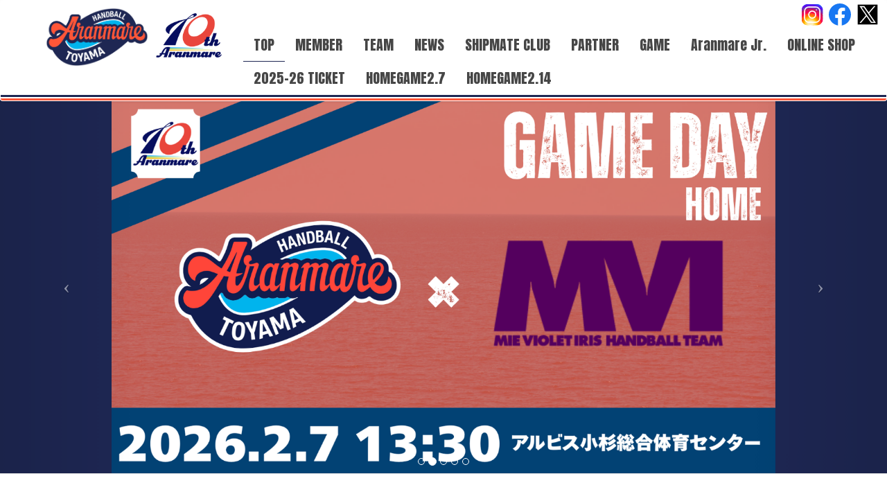

--- FILE ---
content_type: text/html; charset=UTF-8
request_url: https://www.aranmare.jp/handball/?plugin=all-in-one-event-calendar&controller=ai1ec_exporter_controller&action=export_events&no_html=true&ai1ec_cat_ids=39%2C55%2C25&ai1ec_tag_ids=60
body_size: 16425
content:
<!DOCTYPE html>
<html lang="ja">
<head>
<meta charset="utf-8">
<meta http-equiv="X-UA-Compatible" content="IE=edge">
<meta name="viewport" content="width=device-width, initial-scale=1, minimum-scale=1, maximum-scale=10, user-scalable=yes">
<meta name='robots' content='index, follow, max-image-preview:large, max-snippet:-1, max-video-preview:-1' />

	<title>Aranmare | アランマーレ 富山ハンドボールチーム公式サイト</title>
	<meta name="description" content="プレステージ・インターナショナル アランマーレ女子ハンドボールチーム公式サイト。2016年4月より富山県射水市を拠点に活動。" />
	<link rel="canonical" href="https://www.aranmare.jp/handball/" />
	<meta property="og:locale" content="ja_JP" />
	<meta property="og:type" content="website" />
	<meta property="og:title" content="Aranmare | アランマーレ 富山ハンドボールチーム公式サイト" />
	<meta property="og:description" content="プレステージ・インターナショナル アランマーレ女子ハンドボールチーム公式サイト。2016年4月より富山県射水市を拠点に活動。" />
	<meta property="og:url" content="https://www.aranmare.jp/handball/" />
	<meta property="og:site_name" content="アランマーレ富山ハンドボールチーム公式サイト" />
	<meta property="article:publisher" content="https://www.facebook.com/aranmare.hand" />
	<meta property="article:modified_time" content="2022-07-03T08:30:13+00:00" />
	<meta property="og:image" content="https://www.aranmare.jp/handball2/wp-content/uploads/2017/10/%e3%83%8f%e3%83%b3%e3%83%89TOP%e3%82%ab%e3%83%ab%e3%83%bc%e3%82%bb%e3%83%ab.jpg" />
	<meta name="twitter:card" content="summary_large_image" />
	<meta name="twitter:site" content="@aranmare_hand" />
	<script type="application/ld+json" class="yoast-schema-graph">{"@context":"https://schema.org","@graph":[{"@type":"WebSite","@id":"https://www.aranmare.jp/handball/#website","url":"https://www.aranmare.jp/handball/","name":"\u30a2\u30e9\u30f3\u30de\u30fc\u30ec\u5bcc\u5c71\u30cf\u30f3\u30c9\u30dc\u30fc\u30eb\u30c1\u30fc\u30e0\u516c\u5f0f\u30b5\u30a4\u30c8","description":"Aranmare Handball Team Official Website","potentialAction":[{"@type":"SearchAction","target":"https://www.aranmare.jp/handball/?s={search_term_string}","query-input":"required name=search_term_string"}],"inLanguage":"ja"},{"@type":"WebPage","@id":"https://www.aranmare.jp/handball/#webpage","url":"https://www.aranmare.jp/handball/","name":"Aranmare | \u30a2\u30e9\u30f3\u30de\u30fc\u30ec \u5bcc\u5c71\u30cf\u30f3\u30c9\u30dc\u30fc\u30eb\u30c1\u30fc\u30e0\u516c\u5f0f\u30b5\u30a4\u30c8","isPartOf":{"@id":"https://www.aranmare.jp/handball/#website"},"datePublished":"2016-07-28T00:55:43+00:00","dateModified":"2022-07-03T08:30:13+00:00","description":"\u30d7\u30ec\u30b9\u30c6\u30fc\u30b8\u30fb\u30a4\u30f3\u30bf\u30fc\u30ca\u30b7\u30e7\u30ca\u30eb \u30a2\u30e9\u30f3\u30de\u30fc\u30ec\u5973\u5b50\u30cf\u30f3\u30c9\u30dc\u30fc\u30eb\u30c1\u30fc\u30e0\u516c\u5f0f\u30b5\u30a4\u30c8\u30022016\u5e744\u6708\u3088\u308a\u5bcc\u5c71\u770c\u5c04\u6c34\u5e02\u3092\u62e0\u70b9\u306b\u6d3b\u52d5\u3002","breadcrumb":{"@id":"https://www.aranmare.jp/handball/#breadcrumb"},"inLanguage":"ja","potentialAction":[{"@type":"ReadAction","target":["https://www.aranmare.jp/handball/"]}]},{"@type":"BreadcrumbList","@id":"https://www.aranmare.jp/handball/#breadcrumb","itemListElement":[{"@type":"ListItem","position":1,"item":{"@type":"WebPage","@id":"https://www.aranmare.jp/handball/","url":"https://www.aranmare.jp/handball/","name":"\u30db\u30fc\u30e0"}}]}]}</script>
	<meta name="google-site-verification" content="6hUuijFY5cRruCepkugpaJZ5TUa2GVJ0HrIX2a6SlRA" />


<link rel='dns-prefetch' href='//oss.maxcdn.com' />
<link rel='dns-prefetch' href='//netdna.bootstrapcdn.com' />
<link rel='dns-prefetch' href='//s.w.org' />
<link rel='dns-prefetch' href='//www.googletagmanager.com' />
<link rel="alternate" type="application/rss+xml" title="アランマーレ富山ハンドボールチーム公式サイト &raquo; フィード" href="https://www.aranmare.jp/handball/feed/" />
<link rel="alternate" type="application/rss+xml" title="アランマーレ富山ハンドボールチーム公式サイト &raquo; コメントフィード" href="https://www.aranmare.jp/handball/comments/feed/" />
<style type="text/css">.color_key_bg,.color_key_bg_hover:hover{background-color: #1e2753;}.color_key_txt,.color_key_txt_hover:hover{color: #1e2753;}.color_key_border,.color_key_border_hover:hover{border-color: #1e2753;}.color_key_dark_bg,.color_key_dark_bg_hover:hover{background-color: #1e2753;}.color_key_dark_txt,.color_key_dark_txt_hover:hover{color: #1e2753;}.color_key_dark_border,.color_key_dark_border_hover:hover{border-color: #1e2753;}</style>
		
							<script src="//www.googletagmanager.com/gtag/js?id=UA-88109910-1"  data-cfasync="false" data-wpfc-render="false" type="text/javascript" async></script>
			<script data-cfasync="false" data-wpfc-render="false" type="text/javascript">
				var mi_version = '8.15';
				var mi_track_user = true;
				var mi_no_track_reason = '';
				
								var disableStrs = [
															'ga-disable-UA-88109910-1',
									];

				/* Function to detect opted out users */
				function __gtagTrackerIsOptedOut() {
					for (var index = 0; index < disableStrs.length; index++) {
						if (document.cookie.indexOf(disableStrs[index] + '=true') > -1) {
							return true;
						}
					}

					return false;
				}

				/* Disable tracking if the opt-out cookie exists. */
				if (__gtagTrackerIsOptedOut()) {
					for (var index = 0; index < disableStrs.length; index++) {
						window[disableStrs[index]] = true;
					}
				}

				/* Opt-out function */
				function __gtagTrackerOptout() {
					for (var index = 0; index < disableStrs.length; index++) {
						document.cookie = disableStrs[index] + '=true; expires=Thu, 31 Dec 2099 23:59:59 UTC; path=/';
						window[disableStrs[index]] = true;
					}
				}

				if ('undefined' === typeof gaOptout) {
					function gaOptout() {
						__gtagTrackerOptout();
					}
				}
								window.dataLayer = window.dataLayer || [];

				window.MonsterInsightsDualTracker = {
					helpers: {},
					trackers: {},
				};
				if (mi_track_user) {
					function __gtagDataLayer() {
						dataLayer.push(arguments);
					}

					function __gtagTracker(type, name, parameters) {
						if (!parameters) {
							parameters = {};
						}

						if (parameters.send_to) {
							__gtagDataLayer.apply(null, arguments);
							return;
						}

						if (type === 'event') {
							
														parameters.send_to = monsterinsights_frontend.ua;
							__gtagDataLayer(type, name, parameters);
													} else {
							__gtagDataLayer.apply(null, arguments);
						}
					}

					__gtagTracker('js', new Date());
					__gtagTracker('set', {
						'developer_id.dZGIzZG': true,
											});
															__gtagTracker('config', 'UA-88109910-1', {"forceSSL":"true"} );
										window.gtag = __gtagTracker;										(function () {
						/* https://developers.google.com/analytics/devguides/collection/analyticsjs/ */
						/* ga and __gaTracker compatibility shim. */
						var noopfn = function () {
							return null;
						};
						var newtracker = function () {
							return new Tracker();
						};
						var Tracker = function () {
							return null;
						};
						var p = Tracker.prototype;
						p.get = noopfn;
						p.set = noopfn;
						p.send = function () {
							var args = Array.prototype.slice.call(arguments);
							args.unshift('send');
							__gaTracker.apply(null, args);
						};
						var __gaTracker = function () {
							var len = arguments.length;
							if (len === 0) {
								return;
							}
							var f = arguments[len - 1];
							if (typeof f !== 'object' || f === null || typeof f.hitCallback !== 'function') {
								if ('send' === arguments[0]) {
									var hitConverted, hitObject = false, action;
									if ('event' === arguments[1]) {
										if ('undefined' !== typeof arguments[3]) {
											hitObject = {
												'eventAction': arguments[3],
												'eventCategory': arguments[2],
												'eventLabel': arguments[4],
												'value': arguments[5] ? arguments[5] : 1,
											}
										}
									}
									if ('pageview' === arguments[1]) {
										if ('undefined' !== typeof arguments[2]) {
											hitObject = {
												'eventAction': 'page_view',
												'page_path': arguments[2],
											}
										}
									}
									if (typeof arguments[2] === 'object') {
										hitObject = arguments[2];
									}
									if (typeof arguments[5] === 'object') {
										Object.assign(hitObject, arguments[5]);
									}
									if ('undefined' !== typeof arguments[1].hitType) {
										hitObject = arguments[1];
										if ('pageview' === hitObject.hitType) {
											hitObject.eventAction = 'page_view';
										}
									}
									if (hitObject) {
										action = 'timing' === arguments[1].hitType ? 'timing_complete' : hitObject.eventAction;
										hitConverted = mapArgs(hitObject);
										__gtagTracker('event', action, hitConverted);
									}
								}
								return;
							}

							function mapArgs(args) {
								var arg, hit = {};
								var gaMap = {
									'eventCategory': 'event_category',
									'eventAction': 'event_action',
									'eventLabel': 'event_label',
									'eventValue': 'event_value',
									'nonInteraction': 'non_interaction',
									'timingCategory': 'event_category',
									'timingVar': 'name',
									'timingValue': 'value',
									'timingLabel': 'event_label',
									'page': 'page_path',
									'location': 'page_location',
									'title': 'page_title',
								};
								for (arg in args) {
																		if (!(!args.hasOwnProperty(arg) || !gaMap.hasOwnProperty(arg))) {
										hit[gaMap[arg]] = args[arg];
									} else {
										hit[arg] = args[arg];
									}
								}
								return hit;
							}

							try {
								f.hitCallback();
							} catch (ex) {
							}
						};
						__gaTracker.create = newtracker;
						__gaTracker.getByName = newtracker;
						__gaTracker.getAll = function () {
							return [];
						};
						__gaTracker.remove = noopfn;
						__gaTracker.loaded = true;
						window['__gaTracker'] = __gaTracker;
					})();
									} else {
										console.log("");
					(function () {
						function __gtagTracker() {
							return null;
						}

						window['__gtagTracker'] = __gtagTracker;
						window['gtag'] = __gtagTracker;
					})();
									}
			</script>
				
				<script type="text/javascript">
			window._wpemojiSettings = {"baseUrl":"https:\/\/s.w.org\/images\/core\/emoji\/13.0.1\/72x72\/","ext":".png","svgUrl":"https:\/\/s.w.org\/images\/core\/emoji\/13.0.1\/svg\/","svgExt":".svg","source":{"concatemoji":"https:\/\/www.aranmare.jp\/handball\/wp-includes\/js\/wp-emoji-release.min.js"}};
			!function(e,a,t){var n,r,o,i=a.createElement("canvas"),p=i.getContext&&i.getContext("2d");function s(e,t){var a=String.fromCharCode;p.clearRect(0,0,i.width,i.height),p.fillText(a.apply(this,e),0,0);e=i.toDataURL();return p.clearRect(0,0,i.width,i.height),p.fillText(a.apply(this,t),0,0),e===i.toDataURL()}function c(e){var t=a.createElement("script");t.src=e,t.defer=t.type="text/javascript",a.getElementsByTagName("head")[0].appendChild(t)}for(o=Array("flag","emoji"),t.supports={everything:!0,everythingExceptFlag:!0},r=0;r<o.length;r++)t.supports[o[r]]=function(e){if(!p||!p.fillText)return!1;switch(p.textBaseline="top",p.font="600 32px Arial",e){case"flag":return s([127987,65039,8205,9895,65039],[127987,65039,8203,9895,65039])?!1:!s([55356,56826,55356,56819],[55356,56826,8203,55356,56819])&&!s([55356,57332,56128,56423,56128,56418,56128,56421,56128,56430,56128,56423,56128,56447],[55356,57332,8203,56128,56423,8203,56128,56418,8203,56128,56421,8203,56128,56430,8203,56128,56423,8203,56128,56447]);case"emoji":return!s([55357,56424,8205,55356,57212],[55357,56424,8203,55356,57212])}return!1}(o[r]),t.supports.everything=t.supports.everything&&t.supports[o[r]],"flag"!==o[r]&&(t.supports.everythingExceptFlag=t.supports.everythingExceptFlag&&t.supports[o[r]]);t.supports.everythingExceptFlag=t.supports.everythingExceptFlag&&!t.supports.flag,t.DOMReady=!1,t.readyCallback=function(){t.DOMReady=!0},t.supports.everything||(n=function(){t.readyCallback()},a.addEventListener?(a.addEventListener("DOMContentLoaded",n,!1),e.addEventListener("load",n,!1)):(e.attachEvent("onload",n),a.attachEvent("onreadystatechange",function(){"complete"===a.readyState&&t.readyCallback()})),(n=t.source||{}).concatemoji?c(n.concatemoji):n.wpemoji&&n.twemoji&&(c(n.twemoji),c(n.wpemoji)))}(window,document,window._wpemojiSettings);
		</script>
		<style type="text/css">
img.wp-smiley,
img.emoji {
	display: inline !important;
	border: none !important;
	box-shadow: none !important;
	height: 1em !important;
	width: 1em !important;
	margin: 0 .07em !important;
	vertical-align: -0.1em !important;
	background: none !important;
	padding: 0 !important;
}
</style>
	<link rel='stylesheet' id='wp-block-library-css'  href='https://www.aranmare.jp/handball/wp-includes/css/dist/block-library/style.min.css' type='text/css' media='all' />
<link rel='stylesheet' id='contact-form-7-css'  href='https://www.aranmare.jp/handball/wp-content/plugins/contact-form-7/includes/css/styles.css' type='text/css' media='all' />
<link rel='stylesheet' id='font-awesome-css'  href='//netdna.bootstrapcdn.com/font-awesome/4.1.0/css/font-awesome.css' type='text/css' media='screen' />
<link rel='stylesheet' id='wc-shortcodes-style-css'  href='https://www.aranmare.jp/handball/wp-content/plugins/wc-shortcodes/public/assets/css/style.css' type='text/css' media='all' />
<link rel='stylesheet' id='lightning-font-awesome-style-css'  href='https://www.aranmare.jp/handball/wp-content/themes/lightning/library/font-awesome/4.6.1/css/font-awesome.min.css' type='text/css' media='all' />
<link rel='stylesheet' id='lightning-design-style-css'  href='https://www.aranmare.jp/handball/wp-content/themes/lightning/design_skin/origin/css/style.css' type='text/css' media='all' />
<link rel='stylesheet' id='lightning-theme-style-css'  href='https://www.aranmare.jp/handball/wp-content/themes/lightning/style.css' type='text/css' media='all' />
<link rel='stylesheet' id='lightning-customize-style-css'  href='https://www.aranmare.jp/handball/wp-content/themes/lightning/css/customize.css' type='text/css' media='all' />
<link rel='stylesheet' id='wp-members-css'  href='https://www.aranmare.jp/handball/wp-content/plugins/wp-members/assets/css/forms/generic-no-float.min.css' type='text/css' media='all' />
<link rel='stylesheet' id='wordpresscanvas-font-awesome-css'  href='https://www.aranmare.jp/handball/wp-content/plugins/wc-shortcodes/public/assets/css/font-awesome.min.css' type='text/css' media='all' />
<link rel='stylesheet' id='hm_custom_css-css'  href='https://www.aranmare.jp/handball/wp-content/uploads/hm_custom_css_js/custom.css' type='text/css' media='all' />
<script type='text/javascript' src='https://www.aranmare.jp/handball/wp-content/plugins/google-analytics-for-wordpress/assets/js/frontend-gtag.min.js' id='monsterinsights-frontend-script-js'></script>
<script data-cfasync="false" data-wpfc-render="false" type="text/javascript" id='monsterinsights-frontend-script-js-extra'>/* <![CDATA[ */
var monsterinsights_frontend = {"js_events_tracking":"true","download_extensions":"doc,pdf,ppt,zip,xls,docx,pptx,xlsx","inbound_paths":"[]","home_url":"https:\/\/www.aranmare.jp\/handball","hash_tracking":"false","ua":"UA-88109910-1","v4_id":""};/* ]]> */
</script>
<script type='text/javascript' src='https://www.aranmare.jp/handball/wp-includes/js/jquery/jquery.min.js' id='jquery-core-js'></script>
<script type='text/javascript' src='https://www.aranmare.jp/handball/wp-includes/js/jquery/jquery-migrate.min.js' id='jquery-migrate-js'></script>
<!--[if lt IE 9]>
<script type='text/javascript' src='//oss.maxcdn.com/html5shiv/3.7.2/html5shiv.min.js' id='html5shiv-js'></script>
<![endif]-->
<!--[if lt IE 9]>
<script type='text/javascript' src='//oss.maxcdn.com/respond/1.4.2/respond.min.js' id='respond-js'></script>
<![endif]-->
<script type='text/javascript' src='https://www.aranmare.jp/handball/wp-content/themes/lightning/js/all_in_header_fixed.min.js' id='lightning-js-js'></script>
<link rel="https://api.w.org/" href="https://www.aranmare.jp/handball/wp-json/" /><link rel="alternate" type="application/json" href="https://www.aranmare.jp/handball/wp-json/wp/v2/pages/466" /><link rel="EditURI" type="application/rsd+xml" title="RSD" href="https://www.aranmare.jp/handball/xmlrpc.php?rsd" />
<link rel="wlwmanifest" type="application/wlwmanifest+xml" href="https://www.aranmare.jp/handball/wp-includes/wlwmanifest.xml" /> 

<link rel='shortlink' href='https://www.aranmare.jp/handball/' />
<link rel="alternate" type="application/json+oembed" href="https://www.aranmare.jp/handball/wp-json/oembed/1.0/embed?url=https%3A%2F%2Fwww.aranmare.jp%2Fhandball%2F" />
<link rel="alternate" type="text/xml+oembed" href="https://www.aranmare.jp/handball/wp-json/oembed/1.0/embed?url=https%3A%2F%2Fwww.aranmare.jp%2Fhandball%2F&#038;format=xml" />

<link rel="stylesheet" href="https://www.aranmare.jp/handball/wp-content/plugins/count-per-day/counter.css" type="text/css" />
<style>
.scroll-back-to-top-wrapper {
    position: fixed;
	opacity: 0;
	visibility: hidden;
	overflow: hidden;
	text-align: center;
	z-index: 99999999;
    background-color: #ffffff;
	color: #eeeeee;
	width: 50px;
	height: 48px;
	line-height: 48px;
	right: 20px;
	bottom: 20px;
	padding-top: 2px;
	border-top-left-radius: 10px;
	border-top-right-radius: 10px;
	border-bottom-right-radius: 10px;
	border-bottom-left-radius: 10px;
	-webkit-transition: all 0.5s ease-in-out;
	-moz-transition: all 0.5s ease-in-out;
	-ms-transition: all 0.5s ease-in-out;
	-o-transition: all 0.5s ease-in-out;
	transition: all 0.5s ease-in-out;
}
.scroll-back-to-top-wrapper:hover {
	background-color: #ffffff;
  color: #eeeeee;
}
.scroll-back-to-top-wrapper.show {
    visibility:visible;
    cursor:pointer;
	opacity: 0.5;
}
.scroll-back-to-top-wrapper i.fa {
	line-height: inherit;
}
.scroll-back-to-top-wrapper .fa-lg {
	vertical-align: 0;
}
</style><style type="text/css">.recentcomments a{display:inline !important;padding:0 !important;margin:0 !important;}</style>
<!-- Google タグ マネージャー スニペット (Site Kit が追加) -->
<script type="text/javascript">
			( function( w, d, s, l, i ) {
				w[l] = w[l] || [];
				w[l].push( {'gtm.start': new Date().getTime(), event: 'gtm.js'} );
				var f = d.getElementsByTagName( s )[0],
					j = d.createElement( s ), dl = l != 'dataLayer' ? '&l=' + l : '';
				j.async = true;
				j.src = 'https://www.googletagmanager.com/gtm.js?id=' + i + dl;
				f.parentNode.insertBefore( j, f );
			} )( window, document, 'script', 'dataLayer', 'GTM-WSQ4RQCJ' );
			
</script>

<!-- (ここまで) Google タグ マネージャー スニペット (Site Kit が追加) -->
<link rel="icon" href="https://www.aranmare.jp/handball/wp-content/uploads/2017/12/cropped-icon-32x32.jpg" sizes="32x32" />
<link rel="icon" href="https://www.aranmare.jp/handball/wp-content/uploads/2017/12/cropped-icon-192x192.jpg" sizes="192x192" />
<link rel="apple-touch-icon" href="https://www.aranmare.jp/handball/wp-content/uploads/2017/12/cropped-icon-180x180.jpg" />
<meta name="msapplication-TileImage" content="https://www.aranmare.jp/handball/wp-content/uploads/2017/12/cropped-icon-270x270.jpg" />
<!-- [ Lightning Common ] -->
<style type="text/css">
.veu_color_txt_key { color:#1e2753 ; }
.veu_color_bg_key { background-color:#1e2753 ; }
.veu_color_border_key { border-color:#1e2753 ; }
a { color:#1e2753 ; }
a:hover { color:#1e2753 ; }
.btn-default { border-color:#1e2753;color:#1e2753;}
.btn-default:hover { border-color:#1e2753;background-color: #1e2753; }
.btn-primary { background-color:#1e2753;border-color:#1e2753; }
.btn-primary:hover { background-color:#1e2753;border-color:#1e2753; }
</style>
<!-- [ / Lightning Common ] -->
<!-- [ Ligthning Origin ] -->
<style type="text/css">
ul.gMenu a:hover { color:#1e2753; }
.page-header { background-color:#1e2753; }
h1.entry-title:first-letter,
.single h1.entry-title:first-letter { color:#1e2753; }
h2,
.mainSection-title { border-top-color:#1e2753 }
h3:after,
.subSection-title:after { border-bottom-color:#1e2753; }
.media .media-body .media-heading a:hover { color:#1e2753; }
ul.page-numbers li span.page-numbers.current { background-color:#1e2753; }
.pager li > a { border-color:#1e2753;color:#1e2753;}
.pager li > a:hover { background-color:#1e2753;color:#fff;}
footer { border-top-color:#1e2753 }
@media (min-width: 768px){
  ul.gMenu > li > a:hover:after,
  ul.gMenu > li.current-post-ancestor > a:after,
  ul.gMenu > li.current-menu-item > a:after,
  ul.gMenu > li.current-menu-parent > a:after,
  ul.gMenu > li.current-menu-ancestor > a:after,
  ul.gMenu > li.current_page_parent_bk > a:after,
  ul.gMenu > li.current_page_ancestor > a:after { border-bottom-color: #1e2753 }
} /* @media (min-width: 768px) */
</style>
<!-- [ / Ligthning Origin ] -->
<link rel='stylesheet' id='hm_custom_css-css' href='https://www.aranmare.jp/handball/wp-content/uploads/hm_custom_css_js/custom.css' type='text/css' media='all' />

<!-- mashup 2016/07/31 add start 郵便番号自動入力 -->
		<!-- mashup 2016/07/31 add end 郵便番号自動入力 -->
<link rel='stylesheet' id='slideshow-jquery-image-gallery-stylesheet_functional-css'  href='https://www.aranmare.jp/handball/wp-content/plugins/slideshow-jquery-image-gallery/style/SlideshowPlugin/functional.css' type='text/css' media='all' />
<link rel='stylesheet' id='slideshow-jquery-image-gallery-ajax-stylesheet_slideshow-jquery-image-gallery-custom-styles_7-css'  href='https://www.aranmare.jp/handball/wp-admin/admin-ajax.php?action=slideshow_jquery_image_gallery_load_stylesheet&#038;style=slideshow-jquery-image-gallery-custom-styles_7' type='text/css' media='all' />
</head>
<body class="home page-template-default page page-id-466 wc-shortcodes-font-awesome-enabled headfix offset_header">

<div style="overflow: hidden;">




<header class="navbar siteHeader">
<div class="navhead">
<div class="navhead1">
<div class="hd">



<div class="lefthead head-logo-flex">
<h1 class="header-logo"><a href="https://www.aranmare.jp/handball/"><img src="https://www.aranmare.jp/handball/wp-content/uploads/2025/10/toyama_logo.png" width="200" alt="アランマーレ富山ハンドボールチーム公式サイト" /></a></h1>
<div class="tenth-a"><img src="https://www.aranmare.jp/handball/wp-content/uploads/2025/10/10th_anniversary.png" alt="10周年" /></div>
</div>


</div>

                          <a href="#" class="btn btn-default menuBtn menuClose menuBtn_left" id="menuBtn"><i class="fa fa-bars" aria-hidden="true"></i></a>
            
        <div id="gMenu_outer" class="gMenu_outer"><nav class="menu-%e3%83%98%e3%83%83%e3%83%80%e3%83%bc%e3%83%a1%e3%83%8b%e3%83%a5%e3%83%bc%e3%83%90%e3%83%bc-container"><ul id="menu-%e3%83%98%e3%83%83%e3%83%80%e3%83%bc%e3%83%a1%e3%83%8b%e3%83%a5%e3%83%bc%e3%83%90%e3%83%bc" class="menu nav gMenu"><li id="menu-item-61" class="menu-item menu-item-type-custom menu-item-object-custom current-menu-item menu-item-home"><a href="https://www.aranmare.jp/handball"><strong class="gMenu_name">TOP</strong></a></li>
<li id="menu-item-62" class="menu-item menu-item-type-post_type menu-item-object-page"><a href="https://www.aranmare.jp/handball/profile/"><strong class="gMenu_name">MEMBER</strong></a></li>
<li id="menu-item-64" class="menu-item menu-item-type-post_type menu-item-object-page"><a href="https://www.aranmare.jp/handball/about/"><strong class="gMenu_name">TEAM</strong></a></li>
<li id="menu-item-926" class="menu-item menu-item-type-post_type menu-item-object-page"><a href="https://www.aranmare.jp/handball/whatsnew/"><strong class="gMenu_name">NEWS</strong></a></li>
<li id="menu-item-13201" class="menu-item menu-item-type-post_type menu-item-object-page"><a href="https://www.aranmare.jp/handball/shipmateclub-2/"><strong class="gMenu_name">SHIPMATE CLUB</strong></a></li>
<li id="menu-item-1635" class="menu-item menu-item-type-post_type menu-item-object-page"><a href="https://www.aranmare.jp/handball/sponsor/"><strong class="gMenu_name">PARTNER</strong></a></li>
<li id="menu-item-13198" class="menu-item menu-item-type-post_type menu-item-object-page"><a href="https://www.aranmare.jp/handball/%e8%a9%a6%e5%90%88%e6%97%a5%e7%a8%8b%e3%83%bb%e7%b5%90%e6%9e%9c/"><strong class="gMenu_name">GAME</strong></a></li>
<li id="menu-item-8903" class="menu-item menu-item-type-post_type menu-item-object-page"><a href="https://www.aranmare.jp/handball/junior/"><strong class="gMenu_name">Aranmare Jr.</strong></a></li>
<li id="menu-item-10510" class="menu-item menu-item-type-custom menu-item-object-custom"><a href="https://aranmare.myshopify.com/"><strong class="gMenu_name">ONLINE SHOP</strong></a></li>
<li id="menu-item-13295" class="menu-item menu-item-type-post_type menu-item-object-page"><a href="https://www.aranmare.jp/handball/2025-26-ticket/"><strong class="gMenu_name">2025-26 TICKET</strong></a></li>
<li id="menu-item-14032" class="menu-item menu-item-type-post_type menu-item-object-page"><a href="https://www.aranmare.jp/handball/20260207-2/"><strong class="gMenu_name">HOMEGAME2.7</strong></a></li>
<li id="menu-item-14061" class="menu-item menu-item-type-post_type menu-item-object-page"><a href="https://www.aranmare.jp/handball/20260214-2/"><strong class="gMenu_name">HOMEGAME2.14</strong></a></li>
</ul></nav></ul></nav></div>        
<!--SNS 20250321 -->
<div class="button">
<a href="https://www.instagram.com/aranmare.handball.toyama/" target="_blank" class="hover_link"><img src="https://www.aranmare.jp/aranmare/images/insta-logo.svg" alt="instagram"  class="svg">
</a>
<a href="https://www.facebook.com/aranmare.hand/" target="_blank" class="hover_link">
 <img src="https://www.aranmare.jp/aranmare/images/facebook-logo.svg" alt="fblink" class="svg">
 </a>
<a href="https://twitter.com/aranmare_hand" target="_blank" class="hover_link">
<img src="https://www.aranmare.jp/aranmare/images/x-logo.svg" target="_blank" alt="x" class="svg">
</a>
</div>
<!-- // SNS -->
	
	
	
</div>
</div>


</header>



<div id="top__fullcarousel" data-interval="false" class="carousel slide" data-ride="carousel">
<div class="carousel-inner">

            <!-- Indicators -->
        <ol class="carousel-indicators">
                <li data-target="#top__fullcarousel" data-slide-to="0"></li>
                <li data-target="#top__fullcarousel" data-slide-to="1"></li>
                <li data-target="#top__fullcarousel" data-slide-to="2"></li>
                <li data-target="#top__fullcarousel" data-slide-to="3"></li>
                <li data-target="#top__fullcarousel" data-slide-to="4"></li>
                </ol>
    
                <div class="item active">

                            <a href="https://www.aranmare.jp/handball/news/10thanniversary/">
            
            <img src="https://www.aranmare.jp/handball/wp-content/uploads/2025/08/8ee391a67d084110b61075c5a15cc7f2.png" alt="">

                            </a>
            
            </div><!-- [ /.item ] -->
                                <div class="item">

                            <a href="https://www.aranmare.jp/handball/20260207-2/" target="_blank">
            
            <img src="https://www.aranmare.jp/handball/wp-content/uploads/2026/01/GAME-2.png" alt="">

                            </a>
            
            </div><!-- [ /.item ] -->
                                <div class="item">

                            <a href="https://www.aranmare.jp/handball/20260214-2/">
            
            <img src="https://www.aranmare.jp/handball/wp-content/uploads/2026/01/GAME-5.png" alt="">

                            </a>
            
            </div><!-- [ /.item ] -->
                                <div class="item">

                            <a href="https://aranmare.myshopify.com/products/smartphone" target="_blank">
            
            <img src="https://www.aranmare.jp/handball/wp-content/uploads/2024/09/ab811f9e8d985da639be1e7db8c68b09.jpg" alt="オンラインショップ新商品">

                            </a>
            
            </div><!-- [ /.item ] -->
                                <div class="item">

                            <a href="https://www.aranmare.jp/handball/junior/" target="_blank">
            
            <img src="https://www.aranmare.jp/handball/wp-content/uploads/2024/02/e60086b202aa06dbfbbca004b0efc01e.jpg" alt="">

                            </a>
            
            </div><!-- [ /.item ] -->
                    </div><!-- [ /.carousel-inner ] -->

    <a class="left carousel-control" href="#top__fullcarousel" data-slide="prev"><i class="icon-prev fa fa-angle-left"></i></a>
    <a class="right carousel-control" href="#top__fullcarousel" data-slide="next"><i class="icon-next fa fa-angle-right"></i></a>

</div><!-- [ /#top__fullcarousel ] -->

<div class="row" id="topw">

	
	<div class="col-md-12 mainSection">

	
	
	
		
			
				<article id="post-466" class="post-466 page type-page status-publish hentry">
				<div class="entry-body">
					<article id="post-466" class="post-466 page type-page status-publish hentry">
<div class="entry-body"><!-- [ /#NEXTGAME GAMERESULT(12区分)] --><br />
<div class="row" id="topw">
<div class="col-xs-12 col-sm-6 row-eq-height">
<p class="toptxt">NEXT GAME</p>
<p>&nbsp;</p>
<p><img loading="lazy" class="alignnone wp-image-13403" src="https://www.aranmare.jp/handball/wp-content/uploads/2025/10/GAME-2.png" alt="" width="942" height="339"></p>
</div>
<div class="col-xs-12 col-sm-6 row-eq-height">
<p class="toptxt">GAME RESULT</p>
<ul class="topbg">
<li style="list-style-type: none;">
<ul class="topbg">
<li class="topimg">
<div class="topresult">
<table class="toptable">
<tbody>
<tr class="toptr">
<td class="topbord">
<p class="nameresult">アランマーレ富山</p>
<p>25</td>
<td class="topbord1" rowspan="2">2025.10.18(SAT)<br />
2025-26 LEAGUE H&nbsp;<br />
11-9<br />
14-12</td>
<td class="topbord2">
<p class="nameresult1">飛騨高山ブラックブルズ岐阜</p>
<p>21</td>
</tr>
</tbody>
</table>
<p>&nbsp;</p>
<p class="topresultgame"><a href="https://www.aranmare.jp/handball/【2025-2026試合結果詳細】/">試合結果詳細はこちらから&#x25b6;</a></p>
</div>
</li>
</ul>
</li>
</ul>
</div>
<br />
<!-- [ /#PICKUP NEWS(12区分)] --><br />
<div class="col-xs-12 col-sm-6 row-eq-height">
<p class="toptxt">PICK UP</p>
<p><a href="https://aranmare.myshopify.com/products/smartphone"><img loading="lazy" class="alignnone size-full wp-image-8996" src="https://www.aranmare.jp/handball/wp-content/uploads/2024/09/31a77601b26f568448c03d94907daee1.jpg" alt="" width="640" height="400"></a></p>
</div>
<!-- news info -->
<div class="col-xs-12 col-sm-6 bg">
	<p class="toptxt">NEWS</p>
	<ul class="newbg" style="font-size:10pt; border:0px; padding:0px; margin-right:10px; height:450px; overflow: scroll;">

		 <div class="post">
	 2026年1月13日	 	 	 <a class="btn btn-xs btn-primary" href="category/news/">新着情報</a>
	 <hr class="topline">
	 移籍選手加入のお知らせ	 <hr class="topline1">
	 &nbsp;

プレステージ・インターナショナル アランマーレ 女子ハンドボールチーム（所在地：・・・	 <a href="https://www.aranmare.jp/handball/news/%e7%a7%bb%e7%b1%8d%e9%81%b8%e6%89%8b%e5%8a%a0%e5%85%a5%e3%81%ae%e3%81%8a%e7%9f%a5%e3%82%89%e3%81%9b-2/">▶この記事を読む</a>
	 <hr class="topline2">
	 </div>
		 <div class="post">
	 2025年11月7日	 	 	 <a class="btn btn-xs btn-primary" href="category/news/">新着情報</a>
	 <hr class="topline">
	 大松澤 彩夏選手、秋山なつみ選手 「第２７回女子世界選手権」メンバー選出のお知らせ	 <hr class="topline1">
	 &nbsp;

プレステージ・インターナショナル アランマーレ 女子ハンドボールチーム（所在地：・・・	 <a href="https://www.aranmare.jp/handball/news/20251107/">▶この記事を読む</a>
	 <hr class="topline2">
	 </div>
		 <div class="post">
	 2025年10月29日	 	 	 <a class="btn btn-xs btn-primary" href="category/event/">イベント</a>
	 <hr class="topline">
	 シップメイトクラブ限定～公開練習のお知らせ～	 <hr class="topline1">
	 &nbsp;



&nbsp;

&nbsp;

シップメイトクラブ会員の皆様を対・・・	 <a href="https://www.aranmare.jp/handball/event/1129/">▶この記事を読む</a>
	 <hr class="topline2">
	 </div>
			</ul>
</div>
<br />
<!-- [ /#Fanclub Movie(12区分)] --><br />
<div class="col-xs-12 col-sm-6 row-eq-height">
<p class="toptxt">FANCLUB</p>
<p><a href="https://www.aranmare.jp/handball/shipmateclub-2/"><img loading="lazy" class="alignnone size-full wp-image-8894" src="https://www.aranmare.jp/handball/wp-content/uploads/2025/07/SHIPMATECLUB2025-26.jpg" alt="" width="640" height="400" /></a></p>
</div>

<div class="col-xs-12 col-md-6 col-lg-6 bg">
<!-- [ /#TEAM ] -->
<p class ="toptxt">TEAM</p>
<p><img loading="lazy" class="alignnone  wp-image-13228" src="https://www.aranmare.jp/handball/wp-content/uploads/2025/07/2025-26-LEAGUE-H-SEASON-300x188.png" alt="" width="620" height="388" srcset="https://www.aranmare.jp/handball/wp-content/uploads/2025/07/2025-26-LEAGUE-H-SEASON-300x188.png 300w, https://www.aranmare.jp/handball/wp-content/uploads/2025/07/2025-26-LEAGUE-H-SEASON.png 640w" sizes="(max-width: 620px) 100vw, 620px" /></p>
</div>

<!--<div class="col-xs-12 col-sm-6 row-eq-height">
<p class="toptxt">MOVIE</p>
</div>-->

</div>
</div>
</article>
				</div>
								 </article><!-- [ /#post-466 ] -->

			
		
	
	
</div><!-- [ /.mainSection ] -->

<div class="row" id="topw">
<p class="toptxt">MEMBER</p>
</div>
	<div class="member-row">
		<div class="col-md-12 ">
		<aside class="widget SlideshowWidget" id="slideshowwidget-2">
	<div class="slideshow_container slideshow_container_slideshow-jquery-image-gallery-custom-styles_7" style=" " data-slideshow-id="514" data-style-name="slideshow-jquery-image-gallery-custom-styles_7" data-style-version="1471252137" >

					<div class="slideshow_loading_icon"></div>
		
		<div class="slideshow_content" style="display: none;">

			<div class="slideshow_view">
				<div class="slideshow_slide slideshow_slide_image">
					<a href="https://www.aranmare.jp/handball/player/mizuki-sato/" target="_self" >						<img src="https://www.aranmare.jp/handball/wp-content/uploads/2025/08/8b058ad30e5785bf8a29b9ccabe7db19-e1756686141711.png" alt="#2　佐藤美月" width="230" height="310" />
					</a>					<div class="slideshow_description_box slideshow_transparent">
						<div class="slideshow_title"><a href="https://www.aranmare.jp/handball/player/mizuki-sato/" target="_self" >#2　佐藤美月</a></div>											</div>
				</div>

						
				<div class="slideshow_slide slideshow_slide_image">
					<a href="https://www.aranmare.jp/handball/player/aika-takahashi/" target="_self" >						<img src="https://www.aranmare.jp/handball/wp-content/uploads/2025/08/041c8e89b678b46731ac2144bc87c2e7.png" alt="#3髙橋愛佳" width="230" height="310" />
					</a>					<div class="slideshow_description_box slideshow_transparent">
						<div class="slideshow_title"><a href="https://www.aranmare.jp/handball/player/aika-takahashi/" target="_self" >#3髙橋愛佳</a></div>											</div>
				</div>

						
				<div class="slideshow_slide slideshow_slide_image">
					<a href="https://www.aranmare.jp/handball/player/runa-takahira/" target="_self" >						<img src="https://www.aranmare.jp/handball/wp-content/uploads/2025/08/3d286c066077720590e492e614c9bbcc-e1756686569913.png" alt="#4 髙比良琉南" width="230" height="310" />
					</a>					<div class="slideshow_description_box slideshow_transparent">
						<div class="slideshow_title"><a href="https://www.aranmare.jp/handball/player/runa-takahira/" target="_self" >#4 髙比良琉南</a></div>											</div>
				</div>

						<div style="clear: both;"></div></div><div class="slideshow_view">
				<div class="slideshow_slide slideshow_slide_image">
					<a href="https://www.aranmare.jp/handball/player/aoi-annbe/" target="_self" >						<img src="https://www.aranmare.jp/handball/wp-content/uploads/2025/08/737b7af4d26b9d95cc627928fca21704.png" alt="#5　安部 碧" width="230" height="310" />
					</a>					<div class="slideshow_description_box slideshow_transparent">
						<div class="slideshow_title"><a href="https://www.aranmare.jp/handball/player/aoi-annbe/" target="_self" >#5　安部 碧</a></div>											</div>
				</div>

						
				<div class="slideshow_slide slideshow_slide_image">
					<a href="https://www.aranmare.jp/handball/player/yume-kiritoshi/" target="_self" >						<img src="https://www.aranmare.jp/handball/wp-content/uploads/2025/08/8ec6a9c9f17f674d2b5aa83ddff080e1.png" alt="#6 切通夢" width="230" height="310" />
					</a>					<div class="slideshow_description_box slideshow_transparent">
						<div class="slideshow_title"><a href="https://www.aranmare.jp/handball/player/yume-kiritoshi/" target="_self" >#6 切通夢</a></div>											</div>
				</div>

						
				<div class="slideshow_slide slideshow_slide_image">
					<a href="https://www.aranmare.jp/handball/player/hinako-miyata/" target="_self" >						<img src="https://www.aranmare.jp/handball/wp-content/uploads/2025/08/9bdf40befda56aded47d3d00bffed831.png" alt="#7　宮田日菜子" width="230" height="310" />
					</a>					<div class="slideshow_description_box slideshow_transparent">
						<div class="slideshow_title"><a href="https://www.aranmare.jp/handball/player/hinako-miyata/" target="_self" >#7　宮田日菜子</a></div>											</div>
				</div>

						<div style="clear: both;"></div></div><div class="slideshow_view">
				<div class="slideshow_slide slideshow_slide_image">
					<a href="https://www.aranmare.jp/handball/player/rinko-iwabuchi/" target="_self" >						<img src="https://www.aranmare.jp/handball/wp-content/uploads/2025/08/5b398eeaa9d4e5cbd78497cfa5d68afd.png" alt="#8 岩渕 倫子" width="230" height="310" />
					</a>					<div class="slideshow_description_box slideshow_transparent">
						<div class="slideshow_title"><a href="https://www.aranmare.jp/handball/player/rinko-iwabuchi/" target="_self" >#8 岩渕 倫子</a></div>											</div>
				</div>

						
				<div class="slideshow_slide slideshow_slide_image">
					<a href="https://www.aranmare.jp/handball/player/aya/" target="_self" >						<img src="https://www.aranmare.jp/handball/wp-content/uploads/2025/08/da08479581968d2308da7b3df64abe22.png" alt="#9 横嶋 彩" width="230" height="310" />
					</a>					<div class="slideshow_description_box slideshow_transparent">
						<div class="slideshow_title"><a href="https://www.aranmare.jp/handball/player/aya/" target="_self" >#9 横嶋 彩</a></div>											</div>
				</div>

						
				<div class="slideshow_slide slideshow_slide_image">
					<a href="https://www.aranmare.jp/handball/player/yukiko-sakai/" target="_self" >						<img src="https://www.aranmare.jp/handball/wp-content/uploads/2025/08/eba117ff5d58c6bf1f96e4940afb87de.png" alt="#10 酒井 優貴子" width="230" height="310" />
					</a>					<div class="slideshow_description_box slideshow_transparent">
						<div class="slideshow_title"><a href="https://www.aranmare.jp/handball/player/yukiko-sakai/" target="_self" >#10 酒井 優貴子</a></div>											</div>
				</div>

						<div style="clear: both;"></div></div><div class="slideshow_view">
				<div class="slideshow_slide slideshow_slide_image">
					<a href="https://www.aranmare.jp/handball/player/yuriko-tokuda/" target="_self" >						<img src="https://www.aranmare.jp/handball/wp-content/uploads/2025/08/80a5a94fad8b64c4f0af5fd919d272fc.png" alt="#11 徳田 百合子" width="230" height="310" />
					</a>					<div class="slideshow_description_box slideshow_transparent">
						<div class="slideshow_title"><a href="https://www.aranmare.jp/handball/player/yuriko-tokuda/" target="_self" >#11 徳田 百合子</a></div>											</div>
				</div>

						
				<div class="slideshow_slide slideshow_slide_image">
					<a href="https://www.aranmare.jp/handball/player/shiori-matsuura/" target="_self" >						<img src="https://www.aranmare.jp/handball/wp-content/uploads/2025/08/3f024b15786525d50fc2154c450f14aa.png" alt="#13　松浦 志織" width="230" height="310" />
					</a>					<div class="slideshow_description_box slideshow_transparent">
						<div class="slideshow_title"><a href="https://www.aranmare.jp/handball/player/shiori-matsuura/" target="_self" >#13　松浦 志織</a></div>											</div>
				</div>

						
				<div class="slideshow_slide slideshow_slide_image">
					<a href="https://www.aranmare.jp/handball/player/kyoka-shimizu/" target="_self" >						<img src="https://www.aranmare.jp/handball/wp-content/uploads/2025/08/d420f08be1707f3a9e3eaf5a4cf323ae.png" alt="#16 清水杏夏" width="230" height="310" />
					</a>					<div class="slideshow_description_box slideshow_transparent">
						<div class="slideshow_title"><a href="https://www.aranmare.jp/handball/player/kyoka-shimizu/" target="_self" >#16 清水杏夏</a></div>											</div>
				</div>

						<div style="clear: both;"></div></div><div class="slideshow_view">
				<div class="slideshow_slide slideshow_slide_image">
					<a href="https://www.aranmare.jp/handball/player/ayaka-omatsuzawa/" target="_self" >						<img src="https://www.aranmare.jp/handball/wp-content/uploads/2025/08/2ae49fff2b8acb19b7ee047f55ba1698.png" alt="#17 大松澤 彩夏" width="230" height="310" />
					</a>					<div class="slideshow_description_box slideshow_transparent">
						<div class="slideshow_title"><a href="https://www.aranmare.jp/handball/player/ayaka-omatsuzawa/" target="_self" >#17 大松澤 彩夏</a></div>											</div>
				</div>

						
				<div class="slideshow_slide slideshow_slide_image">
					<a href="https://www.aranmare.jp/handball/player/itsuki-kaneko/" target="_self" >						<img src="https://www.aranmare.jp/handball/wp-content/uploads/2025/08/3ed863717eb290d3df169ebdb70df75e.png" alt="#18 兼子 樹" width="230" height="310" />
					</a>					<div class="slideshow_description_box slideshow_transparent">
						<div class="slideshow_title"><a href="https://www.aranmare.jp/handball/player/itsuki-kaneko/" target="_self" >#18 兼子 樹</a></div>											</div>
				</div>

						
				<div class="slideshow_slide slideshow_slide_image">
					<a href="https://www.aranmare.jp/handball/player/yuuho/" target="_self" >						<img src="https://www.aranmare.jp/handball/wp-content/uploads/2025/08/23c71d49bfba89cac50291f1d18fc8ac.png" alt="#19 檜木 祐穂" width="230" height="310" />
					</a>					<div class="slideshow_description_box slideshow_transparent">
						<div class="slideshow_title"><a href="https://www.aranmare.jp/handball/player/yuuho/" target="_self" >#19 檜木 祐穂</a></div>											</div>
				</div>

						<div style="clear: both;"></div></div><div class="slideshow_view">
				<div class="slideshow_slide slideshow_slide_image">
					<a href="https://www.aranmare.jp/handball/player/shino-kakemoto/" target="_self" >						<img src="https://www.aranmare.jp/handball/wp-content/uploads/2025/08/ddf2226824b054fbb539585750fdb157.png" alt="#20 掛本 梓乃" width="230" height="310" />
					</a>					<div class="slideshow_description_box slideshow_transparent">
						<div class="slideshow_title"><a href="https://www.aranmare.jp/handball/player/shino-kakemoto/" target="_self" >#20 掛本 梓乃</a></div>											</div>
				</div>

						
				<div class="slideshow_slide slideshow_slide_image">
					<a href="https://www.aranmare.jp/handball/player/hanami-kubota/" target="_self" >						<img src="https://www.aranmare.jp/handball/wp-content/uploads/2025/08/911a8e6195859b3eccbbebc510c40809.png" alt="#21 久保田 華実" width="230" height="310" />
					</a>					<div class="slideshow_description_box slideshow_transparent">
						<div class="slideshow_title"><a href="https://www.aranmare.jp/handball/player/hanami-kubota/" target="_self" >#21 久保田 華実</a></div>											</div>
				</div>

						
				<div class="slideshow_slide slideshow_slide_image">
					<a href="https://www.aranmare.jp/handball/player/yumiko-takagi/" target="_self" >						<img src="https://www.aranmare.jp/handball/wp-content/uploads/2025/08/908a34538d7d06bee636ff52bdfadd16.png" alt="#22 高木 裕美子" width="230" height="310" />
					</a>					<div class="slideshow_description_box slideshow_transparent">
						<div class="slideshow_title"><a href="https://www.aranmare.jp/handball/player/yumiko-takagi/" target="_self" >#22 高木 裕美子</a></div>											</div>
				</div>

						<div style="clear: both;"></div></div><div class="slideshow_view">
				<div class="slideshow_slide slideshow_slide_image">
					<a href="https://www.aranmare.jp/handball/player/miu-kikuchi/" target="_self" >						<img src="https://www.aranmare.jp/handball/wp-content/uploads/2025/08/26.png" alt="#26 菊地 美羽" width="230" height="310" />
					</a>					<div class="slideshow_description_box slideshow_transparent">
						<div class="slideshow_title"><a href="https://www.aranmare.jp/handball/player/miu-kikuchi/" target="_self" >#26 菊地 美羽</a></div>											</div>
				</div>

						
				<div class="slideshow_slide slideshow_slide_image">
					<a href="https://www.aranmare.jp/handball/player/freja-hammer/" target="_self" >						<img src="https://www.aranmare.jp/handball/wp-content/uploads/2025/08/2be065fba117d055c107a3de970c5227.png" alt="#31 FREJA HAMMER" width="230" height="310" />
					</a>					<div class="slideshow_description_box slideshow_transparent">
						<div class="slideshow_title"><a href="https://www.aranmare.jp/handball/player/freja-hammer/" target="_self" >#31 FREJA HAMMER</a></div>											</div>
				</div>

						
				<div class="slideshow_slide slideshow_slide_image">
					<a href="https://www.aranmare.jp/handball/player/mina-kasano/" target="_self" >						<img src="https://www.aranmare.jp/handball/wp-content/uploads/2025/08/37.png" alt="#37 笠野 未奈" width="230" height="310" />
					</a>					<div class="slideshow_description_box slideshow_transparent">
						<div class="slideshow_title"><a href="https://www.aranmare.jp/handball/player/mina-kasano/" target="_self" >#37 笠野 未奈</a></div>											</div>
				</div>

						<div style="clear: both;"></div></div><div class="slideshow_view">
				<div class="slideshow_slide slideshow_slide_image">
					<a href="https://www.aranmare.jp/handball/player/arama/" target="_self" >						<img src="https://www.aranmare.jp/handball/wp-content/uploads/2023/02/f282f100fd20d9e41aeb8fff44344576.png" alt="アラマ" width="230" height="310" />
					</a>					<div class="slideshow_description_box slideshow_transparent">
						<div class="slideshow_title"><a href="https://www.aranmare.jp/handball/player/arama/" target="_self" >アラマ</a></div>											</div>
				</div>

						<div style="clear: both;"></div></div>
		</div>

		<div class="slideshow_controlPanel slideshow_transparent" style="display: none;"><ul><li class="slideshow_togglePlay" data-play-text="Play" data-pause-text="Pause"></li></ul></div>

		<div class="slideshow_button slideshow_previous slideshow_transparent" role="button" data-previous-text="Previous" style="display: none;"></div>
		<div class="slideshow_button slideshow_next slideshow_transparent" role="button" data-next-text="Next" style="display: none;"></div>

		<div class="slideshow_pagination" style="display: none;" data-go-to-text="Go to slide"><div class="slideshow_pagination_center"></div></div>

		<!-- WordPress Slideshow Version 2.3.1 -->

			</div>

</aside>		</div>
	</div>

<div class="row" id="topw">
<!-- [ /#SOCIAL ] -->


	
<!-- [ /# TWITTER ] -->
<!--<div class="col-xs-12 col-md-6 col-lg-6 social" style="text-align:center">
<p class="toptxt">X</p>
<a class="twitter-timeline" data-lang="ja" data-width="500" data-height="360" href="https://twitter.com/aranmare_hand">Posts by aranmare_hand</a> <script async src="//platform.twitter.com/widgets.js" charset="utf-8"></script>
</div>-->

<!-- TEAM -->

<div class="col-xs-12 bg top_cheer">
<!-- [ /#CHEER ] -->
<p class ="toptxt">CHEER</p>
<ul>
<li><a href="https://www.aranmare.jp/handball/abouthandball/"><img loading="lazy" class="alignnone size-full wp-image-3183" src="/handball/wp-content/uploads/2017/07/handgaido2.jpg" alt="" width="997" height="273" class="alignnone size-full wp-image-3337" /></a></li>
<li><a href="cheer/"><a href="https://www.aranmare.jp/handball/cheer/"><img loading="lazy" src="/volleyball/wp-content/uploads/2020/02/983351e391698e140fa823e0c8ed03b8.png" alt="" width="997" height="273" class="alignleft size-full wp-image-5112" /></a></li>
</ul>
</div>


<!-- [ /#SPONSOR ] -->
<div class="col-xs-12 Sponsor">
<div class="col-xs-12 Sponsor">
<p class="toptxt">SPONSOR</p>
<div class="col-xs-12 col-sm-12">
<p style="text-align: center;"><a href="https://www.jera.co.jp/" target="_blank" rel="noopener noreferrer"><img class="alignnone wp-image-3914" src="https://www.aranmare.jp/handball/wp-content/uploads/2025/08/8c2c87aa497e6ec38c4fc2777c3f691e-3.jpg"></a></p>
<p style="text-align: center;">　　　　　　　　<a href="http://www.izak.co.jp/" target="_blank" rel="noopener noreferrer"><img loading="lazy" class="alignnone wp-image-3914" src="https://www.aranmare.jp/handball/wp-content/uploads/2017/07/アイザック社ロゴ（サイト掲示用）.jpg" alt="アイザック社ロゴ（サイト掲示用）" width="315" height="210"></a><a href="https://www.ykkap.co.jp/" target="_blank" rel="noopener noreferrer"><img loading="lazy" class="alignnone wp-image-13923" src="https://www.aranmare.jp/handball/wp-content/uploads/2025/11/103901fef40eeceba11a92eb73fd092f.jpg" alt="" width="468" height="279"></a></p>
<p style="text-align: center;"><a href="http://webun.jp" target="_blank" rel="noopener"><img loading="lazy" class="alignnone size-full wp-image-7087" src="https://www.aranmare.jp/handball/wp-content/uploads/2020/08/6ca944563368b386cf0a5db774513cf1.jpg" alt="" width="300" height="132"></a><a href="https://www.zennoh.or.jp/ty/about/overview/" target="_blank" rel="noopener"><img loading="lazy" class="alignnone size-full wp-image-7087" src="https://www.aranmare.jp/handball/wp-content/uploads/2025/09/cc67b57d4fdd4087fa3a0aa9aa4ee0f2.jpg" alt="" width="240" height="105"></a><a href="https://www.yayoikagaku.co.jp/" target="_blank" rel="noopener"><img loading="lazy" class="alignnone size-full wp-image-7087" src="https://www.aranmare.jp/handball/wp-content/uploads/2022/06/361e65d5dc0b36e7be62bf437ca58984.jpg" alt="" width="240" height="105"></a></p>
<p style="text-align: center;"><a href="https://www.ja-kyosai.or.jp/" target="_blank" rel="noopener"><img loading="lazy" class="alignnone size-full wp-image-7102" src="https://www.aranmare.jp/handball/wp-content/uploads/2020/08/82c0a14f619cd487fd69a46a7e6101d8.jpg" alt="" width="240" height="105"></a><a href="https://www.tonami.co.jp/" target="_blank" rel="noopener noreferrer"><img loading="lazy" class="alignnone size-full wp-image-11940" src="https://www.aranmare.jp/handball/wp-content/uploads/2024/11/e499385817a90039c555f6484d35eae8.jpg" alt="" width="240" height="105"></a><a href="https://www.jihoken.co.jp/" target="_blank" rel="noopener noreferrer"><img loading="lazy" class="alignnone wp-image-6046" src="https://www.aranmare.jp/handball/wp-content/uploads/2025/09/8c2c87aa497e6ec38c4fc2777c3f691e.jpg" alt="" width="240" height="105"></a></p>
<hr align="center">
<p>&nbsp;</p>
<p style="text-align: center;"><a href="https://www.hokuriku.ccbc.co.jp/" target="_blank" rel="noopener"><img loading="lazy" class="alignnone size-full wp-image-11873" src="https://www.aranmare.jp/handball/wp-content/uploads/2024/10/6110eec9338d0bcc1baf9b01ee775d48.jpg" alt="" width="240" height="105"></a><a href="https://fineplas.jp/" target="_blhttps://tatsukuchi-motor.jp/ ank" rel="noopener"><img loading="lazy" class="alignnone wp-image-11589" src="https://www.aranmare.jp/handball/wp-content/uploads/2024/07/265334a7b1bc753aef263f659ffa9cdc.jpg" alt="" width="240" height="105" srcset="https://www.aranmare.jp/handball/wp-content/uploads/2024/07/265334a7b1bc753aef263f659ffa9cdc.jpg 680w, https://www.aranmare.jp/handball/wp-content/uploads/2024/07/265334a7b1bc753aef263f659ffa9cdc-300x131.jpg 300w" sizes="(max-width: 240px) 100vw, 240px" /></a><a href="https://fahren-toyama.co.jp/" target="_blhttps://tatsukuchi-motor.jp/ ank" rel="noopener"><img loading="lazy" class="alignnone wp-image-11941" src="https://www.aranmare.jp/handball/wp-content/uploads/2024/11/eba7bee17367d86be0e1cc9a7ee5dcaf.jpg" alt="" width="240" height="105" srcset="https://www.aranmare.jp/handball/wp-content/uploads/2024/11/eba7bee17367d86be0e1cc9a7ee5dcaf.jpg 680w, https://www.aranmare.jp/handball/wp-content/uploads/2024/11/eba7bee17367d86be0e1cc9a7ee5dcaf-300x131.jpg 300w" sizes="(max-width: 240px) 100vw, 240px" /></a><br />
<a href="https://tamerulab.jp/lp/" target="_blank" rel="noopener"><img loading="lazy" class="alignnone wp-image-7087" src="https://www.aranmare.jp/handball/wp-content/uploads/2024/10/8df4dafb443baf6fa96ff7110cfaab5e.jpg" alt="" width="240" height="105"></a><a href="http://www.tateyamakasei.com/" target="_blank" rel="noopener"><img loading="lazy" class="alignnone wp-image-7038" src="https://www.aranmare.jp/handball/wp-content/uploads/2024/02/e0be4d16077ed28b26b3c8c996a2f808.jpg" alt="" width="230" height="101"></a></p>
<hr align="center">
<p>&nbsp;</p>
<p style="text-align: center;"><a href="http://morinowa.co.jp/" target="_blank" rel="noopener"><img loading="lazy" class="alignnone wp-image-7085" src="https://www.aranmare.jp/handball/wp-content/uploads/2021/09/6ec507c3fbfe34500d58acc566e4f314-1.png" alt="" width="240" height="105"></a><a href="https://toyota-mobi-toyama.jp/" target="_blank" rel="noopener"><img loading="lazy" class="alignnone size-full wp-image-7085" src="https://www.aranmare.jp/handball/wp-content/uploads/2021/09/89a2a20b645fa6e7804828ddb4d9c8f8.png" alt="" width="240" height="105"></a>　<a href="https://tatsukuchi-motor.jp/" target="_blank" rel="noopener"><img loading="lazy" class="alignnone size-full wp-image-7085" src="https://www.aranmare.jp/handball/wp-content/uploads/2021/08/405e21eea382eadd54cded9b670a7ba0.png" alt="" width="240" height="105"></a></p>
<p style="text-align: center;"><a href="https://www.hokkoku.co.jp/list/corporate/overview?scode=tym" target="_blank" rel="noopener"><img loading="lazy" class="alignnone size-full wp-image-7087" src="https://www.aranmare.jp/handball/wp-content/uploads/2025/08/4a2bac7be6aad3543ad611f92f834bac.jpg" alt="" width="240" height="105"></a><a href="https://www.shinseikai.jp/" target="_blank" rel="noopener"><img loading="lazy" class="alignnone size-full wp-image-7102" src="https://www.aranmare.jp/handball/wp-content/uploads/2021/08/3b70c2de75dab7d6c1385c7c0e2d6247.png" alt="" width="240" height="105"></a><a href="https://tach-dent.com/&quot;" target="_blank" rel="noopener"><img loading="lazy" class="alignnone size-full wp-image-7102" src="https://www.aranmare.jp/handball/wp-content/uploads/2025/03/ff19f0c8a1f40c34df78b25a6836dcff.jpg" alt="" width="240" height="105"></a></p>
<hr align="center">
<p>&nbsp;</p>
<p style="text-align: center;"><a href="http://www.makita-gr.com/" target="_blhttps://tatsukuchi-motor.jp/ ank" rel="noopener"><img loading="lazy" class="alignnone size-full wp-image-7086" src="https://www.aranmare.jp/handball/wp-content/uploads/2021/08/c4adbcfdf7deee06be774ccea58f65c8.png" alt="" width="240" height="105"></a>　　<a href="https://hd.ngas.co.jp/" target="_blank" rel="noopener"><img loading="lazy" class="alignnone size-full wp-image-7102" src="https://www.aranmare.jp/handball/wp-content/uploads/2021/08/9eeddfcc3caf4ab644657b6a2dbda714.png" alt="" width="240" height="105"></a></p>
<p>&nbsp;</p>
<p style="text-align: center;"><a href="https://mitsui-shopping-park.com/mop/oyabe/" target="_blank" rel="noopener"><img loading="lazy" class="alignnone size-full wp-image-7086" src="https://www.aranmare.jp/handball/wp-content/uploads/2021/08/53bd0b027026bb9f4a0877759f657a4d.png" alt="" width="240" height="105"></a><a href="https://www.autobacs-toyama.com/about-puma" target="_blank" rel="noopener"><img loading="lazy" class="alignnone size-full wp-image-7102" src="https://www.aranmare.jp/handball/wp-content/uploads/2023/08/453065f1f54f0f2a3413c7133dc6c60e.jpg" alt="" width="240" height="105"></a></p>
<p style="text-align: center;"><a href="https://www.albis.co.jp/" target="_blank" rel="noopener"><img loading="lazy" class="alignnone wp-image-7594" src="https://www.aranmare.jp/handball/wp-content/uploads/2021/10/e19319926c1e998c2cd16fb0d0a124c7.png" alt="" width="390" height="169"></a></p>
<p style="text-align: center;"><a href="https://www.gs-yuasa.com/jp/" target="_blank" rel="noopener"><img loading="lazy" class="alignnone wp-image-7594" src="https://www.aranmare.jp/handball/wp-content/uploads/2025/11/Corporate-logomark_Positive_CMYK.jpg" alt="" width="281" height="130"></a>&nbsp;</p>
<p style="text-align: center;"><a href="https://www.sugaki.co.jp/" target="_blank" rel="noopener"><img loading="lazy" class="alignnone size-full wp-image-7594" src="https://www.aranmare.jp/handball/wp-content/uploads/2022/07/c155f0b30b5f2db6e638ea06259de244.jpg" alt="" width="240" height="180"></a>　　<a href="https://www.komatsu.jp/ja/aboutus/locations/himi" target="_blank" rel="noopener"><img loading="lazy" class="alignnone size-full wp-image-7594" src="https://www.aranmare.jp/handball/wp-content/uploads/2023/11/63951e73ea8eaf36621ee22d84eb46a8.jpg" alt="" width="240" height="180"></a></p>
<p style="text-align: center;"><a href="https://www.daiichigakuin.ed.jp/campus/toyama/" target="_blank" rel="noopener"><img loading="lazy" class="alignnone size-full wp-image-7594" src="https://www.aranmare.jp/handball/wp-content/uploads/2024/02/c20c1f1ff4594fbb590d8cae91377d35.jpg" alt="" width="240" height="105"></a>　<a href="https://www.mishimano-kanko.co.jp/" target="_blank" rel="noopener"><img loading="lazy" class="alignnone wp-image-7594" src="https://www.aranmare.jp/handball/wp-content/uploads/2024/10/3285bf912739ddb3543671ec6f026b41-1.jpg" alt="" width="240" height="105"></a>　<a href="https://www.yuskin.co.jp/" target="_blank" rel="noopener"><img loading="lazy" class="alignnone wp-image-7594" src="https://www.aranmare.jp/handball/wp-content/uploads/2024/07/32f933cc664739e078def6027bfbd50d.jpg" alt="" width="240" height="105"></a></p>
<p style="text-align: center;"><a href="https://www.aoike.ac.jp/" target="_blank" rel="noopener"><img loading="lazy" src="https://www.aranmare.jp/handball/wp-content/uploads/2024/10/b6e857e7039bb338282d0a0915b1de27.jpg" alt="" width="240" height="105"></a>　　<a href="https://mtech222.com/" target="_blank" rel="noopener"><img loading="lazy" class="alignnone wp-image-11933" src="https://www.aranmare.jp/handball/wp-content/uploads/2024/11/96e02193400791afb0cac7ac0469427a-1.png" alt="" width="240" height="105"></a><a href="https://www.imizu-manyoukai.or.jp/" target="_blank" rel="noopener"><img loading="lazy" class="alignnone size-medium wp-image-13530" src="https://www.aranmare.jp/handball/wp-content/uploads/2025/09/ae411742d949fc0fafb533b209a84dcd-300x131.jpg" alt="" width="300" height="131" srcset="https://www.aranmare.jp/handball/wp-content/uploads/2025/09/ae411742d949fc0fafb533b209a84dcd-300x131.jpg 300w, https://www.aranmare.jp/handball/wp-content/uploads/2025/09/ae411742d949fc0fafb533b209a84dcd.jpg 680w" sizes="(max-width: 300px) 100vw, 300px" /></a><a href="http://www.tif.ac.jp/" target="_blank" rel="noopener"><img loading="lazy" class="alignnone size-full wp-image-7085" src="https://www.aranmare.jp/handball/wp-content/uploads/2025/11/ebdca2f6de7fbd14ba84e1ef913f2088.jpg" alt="" width="240" height="105"></a></p>
<p>&nbsp;</p>
<div class="col-xs-12 bg">
<div align="center">
<div style="display: inline-block;">
<div class="clubenter" style="padding: 20px;"><a style="color: #fff;" href="https://www.aranmare.jp/handball/sponsor/" target="_blank" rel="noopener noreferrer">パートナー一覧</a></div>
</div>
</div>
</div>
<p>&nbsp;</p>
<div class="col-xs-12 bg">
<div align="center">
<div style="display: inline-block;">
<div class="clubenter" style="padding: 20px;"><a style="color: #fff;" href="https://www.aranmare.jp/handball/homegamesponsor/" target="_blank" rel="noopener noreferrer">アランマーレホームゲームパートナーについての詳細・お申し込みはこちらから</a></div>
</div>
</div>
</div>
</div>
<p>&nbsp;</p>
<p style="text-align: center;"><a href="https://tv-leagueh.stores.play.jp/"><img loading="lazy" class="alignnone wp-image-8894" src="https://www.aranmare.jp/handball/wp-content/uploads/2025/10/611c15d4403753a292e384165416fe9a.jpg" alt="" width="612" height="408"></a></p>
<p>&nbsp;</p>
</div>
</div>
</div>


<footer class="section siteFooter">
    <div class="footerMenu">
       <div class="container">
            <nav class="menu-%e3%83%95%e3%83%83%e3%82%bf%e3%83%bc%e3%83%a1%e3%83%8b%e3%83%a5%e3%83%bc%e3%83%90%e3%83%bc-container"><ul id="menu-%e3%83%95%e3%83%83%e3%82%bf%e3%83%bc%e3%83%a1%e3%83%8b%e3%83%a5%e3%83%bc%e3%83%90%e3%83%bc" class="menu nav"><li id="menu-item-2659" class="menu-item menu-item-type-post_type menu-item-object-page menu-item-2659"><a href="https://www.aranmare.jp/handball/about/">チームについて</a></li>
<li id="menu-item-2660" class="menu-item menu-item-type-post_type menu-item-object-page menu-item-2660"><a href="https://www.aranmare.jp/handball/abouthandball/">観戦ガイド</a></li>
<li id="menu-item-5068" class="menu-item menu-item-type-post_type menu-item-object-page menu-item-5068"><a href="https://www.aranmare.jp/handball/cheer/">応援メッセージ</a></li>
</ul></nav>        </div>
    </div>
<div class="container sectionBox1">
<div class="row">

<div class="topf" style="margin: 0 auto;">
<ul>
<li class="topbask"><a style="color:#fff;" href="https://www.aranmare.jp/basketball/">女子バスケットボールチーム公式サイト</a></li>
<li class="tophand"><a style="color:#fff;" href="https://www.aranmare.jp/volleyball/">女子バレーボールチーム公式サイト</a></li>
<!--<li class="topec"><a style="color:#fff;" href="https://aranmare.shop/">アランマーレ公式オンラインショップ</a></li>-->
<li class="topbask"><a style="color:#fff;" href="https://japanhandballleague.jp/">リーグH</a></li>
<!-- <li class="topbask"><a style="color:#fff;" href="http://yamagata-np.jp/">山形新聞</a></li> -->
<li class="presp"><a style="color:#fff;" href="/">総合サイト</a></li>
<li class="topflogo"><a href="http://www.prestigein.com/"><img src="/volleyball/wp-content/uploads/2016/08/foot_pi.png"></a></li>

</ul>
</div>
</div>

        <div class="row">
            <div class="col-md-4"></div><div class="col-md-4"></div><div class="col-md-4"></div>        </div>
    </div>
    <div class="sectionBox copySection">
        <div class="row">
            <div class="col-md-12 text-center">
            <p>Copyright © Prestige International Inc. All Right Reserved.</p>
            </div>
        </div>
    </div>
</footer>
<!-- ngg_resource_manager_marker --><script type='text/javascript' src='https://www.aranmare.jp/handball/wp-includes/js/dist/vendor/wp-polyfill.min.js' id='wp-polyfill-js'></script>
<script type='text/javascript' id='wp-polyfill-js-after'>
( 'fetch' in window ) || document.write( '<script src="https://www.aranmare.jp/handball/wp-includes/js/dist/vendor/wp-polyfill-fetch.min.js"></scr' + 'ipt>' );( document.contains ) || document.write( '<script src="https://www.aranmare.jp/handball/wp-includes/js/dist/vendor/wp-polyfill-node-contains.min.js"></scr' + 'ipt>' );( window.DOMRect ) || document.write( '<script src="https://www.aranmare.jp/handball/wp-includes/js/dist/vendor/wp-polyfill-dom-rect.min.js"></scr' + 'ipt>' );( window.URL && window.URL.prototype && window.URLSearchParams ) || document.write( '<script src="https://www.aranmare.jp/handball/wp-includes/js/dist/vendor/wp-polyfill-url.min.js"></scr' + 'ipt>' );( window.FormData && window.FormData.prototype.keys ) || document.write( '<script src="https://www.aranmare.jp/handball/wp-includes/js/dist/vendor/wp-polyfill-formdata.min.js"></scr' + 'ipt>' );( Element.prototype.matches && Element.prototype.closest ) || document.write( '<script src="https://www.aranmare.jp/handball/wp-includes/js/dist/vendor/wp-polyfill-element-closest.min.js"></scr' + 'ipt>' );( 'objectFit' in document.documentElement.style ) || document.write( '<script src="https://www.aranmare.jp/handball/wp-includes/js/dist/vendor/wp-polyfill-object-fit.min.js"></scr' + 'ipt>' );
</script>
<script type='text/javascript' src='https://www.aranmare.jp/handball/wp-includes/js/dist/hooks.min.js' id='wp-hooks-js'></script>
<script type='text/javascript' src='https://www.aranmare.jp/handball/wp-includes/js/dist/i18n.min.js' id='wp-i18n-js'></script>
<script type='text/javascript' id='wp-i18n-js-after'>
wp.i18n.setLocaleData( { 'text direction\u0004ltr': [ 'ltr' ] } );
</script>
<script type='text/javascript' src='https://www.aranmare.jp/handball/wp-includes/js/dist/vendor/lodash.min.js' id='lodash-js'></script>
<script type='text/javascript' id='lodash-js-after'>
window.lodash = _.noConflict();
</script>
<script type='text/javascript' src='https://www.aranmare.jp/handball/wp-includes/js/dist/url.min.js' id='wp-url-js'></script>
<script type='text/javascript' id='wp-api-fetch-js-translations'>
( function( domain, translations ) {
	var localeData = translations.locale_data[ domain ] || translations.locale_data.messages;
	localeData[""].domain = domain;
	wp.i18n.setLocaleData( localeData, domain );
} )( "default", {"translation-revision-date":"2025-10-03 12:48:34+0000","generator":"GlotPress\/4.0.1","domain":"messages","locale_data":{"messages":{"":{"domain":"messages","plural-forms":"nplurals=1; plural=0;","lang":"ja_JP"},"You are probably offline.":["\u73fe\u5728\u30aa\u30d5\u30e9\u30a4\u30f3\u306e\u3088\u3046\u3067\u3059\u3002"],"Media upload failed. If this is a photo or a large image, please scale it down and try again.":["\u30e1\u30c7\u30a3\u30a2\u306e\u30a2\u30c3\u30d7\u30ed\u30fc\u30c9\u306b\u5931\u6557\u3057\u307e\u3057\u305f\u3002 \u5199\u771f\u307e\u305f\u306f\u5927\u304d\u306a\u753b\u50cf\u306e\u5834\u5408\u306f\u3001\u7e2e\u5c0f\u3057\u3066\u3082\u3046\u4e00\u5ea6\u304a\u8a66\u3057\u304f\u3060\u3055\u3044\u3002"],"An unknown error occurred.":["\u4e0d\u660e\u306a\u30a8\u30e9\u30fc\u304c\u767a\u751f\u3057\u307e\u3057\u305f\u3002"],"The response is not a valid JSON response.":["\u8fd4\u7b54\u304c\u6b63\u3057\u3044 JSON \u30ec\u30b9\u30dd\u30f3\u30b9\u3067\u306f\u3042\u308a\u307e\u305b\u3093\u3002"]}},"comment":{"reference":"wp-includes\/js\/dist\/api-fetch.js"}} );
</script>
<script type='text/javascript' src='https://www.aranmare.jp/handball/wp-includes/js/dist/api-fetch.min.js' id='wp-api-fetch-js'></script>
<script type='text/javascript' id='wp-api-fetch-js-after'>
wp.apiFetch.use( wp.apiFetch.createRootURLMiddleware( "https://www.aranmare.jp/handball/wp-json/" ) );
wp.apiFetch.nonceMiddleware = wp.apiFetch.createNonceMiddleware( "3a629b6642" );
wp.apiFetch.use( wp.apiFetch.nonceMiddleware );
wp.apiFetch.use( wp.apiFetch.mediaUploadMiddleware );
wp.apiFetch.nonceEndpoint = "https://www.aranmare.jp/handball/wp-admin/admin-ajax.php?action=rest-nonce";
</script>
<script type='text/javascript' id='contact-form-7-js-extra'>
/* <![CDATA[ */
var wpcf7 = [];
/* ]]> */
</script>
<script type='text/javascript' src='https://www.aranmare.jp/handball/wp-content/plugins/contact-form-7/includes/js/index.js' id='contact-form-7-js'></script>
<script type='text/javascript' id='scroll-back-to-top-js-extra'>
/* <![CDATA[ */
var scrollBackToTop = {"scrollDuration":"500","fadeDuration":"0.5"};
/* ]]> */
</script>
<script type='text/javascript' src='https://www.aranmare.jp/handball/wp-content/plugins/scroll-back-to-top/assets/js/scroll-back-to-top.js' id='scroll-back-to-top-js'></script>
<script type='text/javascript' src='https://www.aranmare.jp/handball/wp-includes/js/imagesloaded.min.js' id='imagesloaded-js'></script>
<script type='text/javascript' src='https://www.aranmare.jp/handball/wp-includes/js/masonry.min.js' id='masonry-js'></script>
<script type='text/javascript' src='https://www.aranmare.jp/handball/wp-includes/js/jquery/jquery.masonry.min.js' id='jquery-masonry-js'></script>
<script type='text/javascript' id='wc-shortcodes-rsvp-js-extra'>
/* <![CDATA[ */
var WCShortcodes = {"ajaxurl":"https:\/\/www.aranmare.jp\/handball\/wp-admin\/admin-ajax.php"};
/* ]]> */
</script>
<script type='text/javascript' src='https://www.aranmare.jp/handball/wp-content/plugins/wc-shortcodes/public/assets/js/rsvp.js' id='wc-shortcodes-rsvp-js'></script>
<script type='text/javascript' src='https://www.aranmare.jp/handball/wp-includes/js/wp-embed.min.js' id='wp-embed-js'></script>
<script type='text/javascript' id='slideshow-jquery-image-gallery-script-js-extra'>
/* <![CDATA[ */
var SlideshowPluginSettings_514 = {"animation":"slide","slideSpeed":"1","descriptionSpeed":"0.4","intervalSpeed":"5","slidesPerView":"3","maxWidth":"0","aspectRatio":"3:1","height":"350","imageBehaviour":"natural","showDescription":"true","hideDescription":"false","preserveSlideshowDimensions":"true","enableResponsiveness":"true","play":"true","loop":"true","pauseOnHover":"true","controllable":"true","hideNavigationButtons":"false","showPagination":"true","hidePagination":"true","controlPanel":"false","hideControlPanel":"true","waitUntilLoaded":"true","showLoadingIcon":"true","random":"false","avoidFilter":"true","dimensionWidth":"3","dimensionHeight":"1"};
var slideshow_jquery_image_gallery_script_adminURL = "https:\/\/www.aranmare.jp\/handball\/wp-admin\/";
/* ]]> */
</script>
<script type='text/javascript' src='https://www.aranmare.jp/handball/wp-content/plugins/slideshow-jquery-image-gallery/js/min/all.frontend.min.js' id='slideshow-jquery-image-gallery-script-js'></script>
<div class="scroll-back-to-top-wrapper">
	<span class="scroll-back-to-top-inner">
					<i class="fa fa-2x fa-chevron-circle-up"></i>
			</span>
</div>		<!-- Google タグ マネージャー (noscript) スニペット (Site Kit が追加) -->
		<noscript>
			<iframe src="https://www.googletagmanager.com/ns.html?id=GTM-WSQ4RQCJ" height="0" width="0" style="display:none;visibility:hidden"></iframe>
		</noscript>
		<!-- (ここまで) Google タグ マネージャー (noscript) スニペット (Site Kit が追加) -->
		</div>
</body>
</html>

--- FILE ---
content_type: text/css
request_url: https://www.aranmare.jp/handball/wp-content/themes/lightning/design_skin/origin/css/style.css
body_size: 27267
content:
@charset "UTF-8";
/*!
 * Bootstrap v3.3.4 (http://getbootstrap.com)
 * Copyright 2011-2015 Twitter, Inc.
 * Licensed under MIT (https://github.com/twbs/bootstrap/blob/master/LICENSE)
 */
/*! normalize.css v3.0.2 | MIT License | git.io/normalize */
html { font-family: sans-serif; -webkit-text-size-adjust: 100%; -ms-text-size-adjust: 100%; }

body { margin: 0; }

article, aside, details, figcaption, figure, footer, header, hgroup, main, menu, nav, section, summary { display: block; }

audio, canvas, progress, video { display: inline-block; vertical-align: baseline; }

audio:not([controls]) { display: none; height: 0; }

[hidden], template { display: none; }

a { background-color: transparent; }

a:active, a:hover { outline: 0; }

abbr[title] { border-bottom: 1px dotted; }

b, strong { font-weight: 700; }

dfn { font-style: italic; }

h1 { margin: .67em 0; font-size: 2em; }

mark { color: #000; background: #ff0; }

small { font-size: 80%; }

sub, sup { position: relative; font-size: 75%; line-height: 0; vertical-align: baseline; }

sup { top: -.5em; }

sub { bottom: -.25em; }

img { border: 0; }

svg:not(:root) { overflow: hidden; }

figure { margin: 1em 40px; }

hr { height: 0; -webkit-box-sizing: content-box; -moz-box-sizing: content-box; box-sizing: content-box; }

pre { overflow: auto; }

code, kbd, pre, samp { font-family: monospace,monospace; font-size: 1em; }

button, input, optgroup, select, textarea { margin: 0; font: inherit; color: inherit; }

button { overflow: visible; }

button, select { text-transform: none; }

button, html input[type=button], input[type=reset], input[type=submit] { -webkit-appearance: button; cursor: pointer; }

button[disabled], html input[disabled] { cursor: default; }

button::-moz-focus-inner, input::-moz-focus-inner { padding: 0; border: 0; }

input { line-height: normal; }

input[type=checkbox], input[type=radio] { -webkit-box-sizing: border-box; -moz-box-sizing: border-box; box-sizing: border-box; padding: 0; }

input[type=number]::-webkit-inner-spin-button, input[type=number]::-webkit-outer-spin-button { height: auto; }

input[type=search] { -webkit-box-sizing: content-box; -moz-box-sizing: content-box; box-sizing: content-box; -webkit-appearance: textfield; }

input[type=search]::-webkit-search-cancel-button, input[type=search]::-webkit-search-decoration { -webkit-appearance: none; }

fieldset { padding: .35em .625em .75em; margin: 0 2px; border: 1px solid silver; }

legend { padding: 0; border: 0; }

textarea { overflow: auto; }

optgroup { font-weight: 700; }

table { border-spacing: 0; border-collapse: collapse; }

td, th { padding: 0; }

/*! Source: https://github.com/h5bp/html5-boilerplate/blob/master/src/css/main.css */
@media print { *, :after, :before { color: #000 !important; text-shadow: none !important; background: 0 0 !important; -webkit-box-shadow: none !important; box-shadow: none !important; }
  a, a:visited { text-decoration: underline; }
  a[href]:after { content: " (" attr(href) ")"; }
  abbr[title]:after { content: " (" attr(title) ")"; }
  a[href^="javascript:"]:after, a[href^="#"]:after { content: ""; }
  blockquote, pre { border: 1px solid #999; page-break-inside: avoid; }
  thead { display: table-header-group; }
  img, tr { page-break-inside: avoid; }
  img { max-width: 100% !important; }
  h2, h3, p { orphans: 3; widows: 3; }
  h2, h3 { page-break-after: avoid; }
  select { background: #fff !important; }
  .navbar { display: none; }
  .btn > .caret, .dropup > .btn > .caret { border-top-color: #000 !important; }
  .label { border: 1px solid #000; }
  .table { border-collapse: collapse !important; }
  .table td, .table th { background-color: #fff !important; }
  .table-bordered td, .table-bordered th { border: 1px solid #ddd !important; } }
@font-face { font-family: 'Glyphicons Halflings'; src: url(../fonts/glyphicons-halflings-regular.eot); src: url(../fonts/glyphicons-halflings-regular.eot?#iefix) format("embedded-opentype"), url(../fonts/glyphicons-halflings-regular.woff2) format("woff2"), url(../fonts/glyphicons-halflings-regular.woff) format("woff"), url(../fonts/glyphicons-halflings-regular.ttf) format("truetype"), url(../fonts/glyphicons-halflings-regular.svg#glyphicons_halflingsregular) format("svg"); }
.glyphicon { position: relative; top: 1px; display: inline-block; font-family: 'Glyphicons Halflings'; font-style: normal; font-weight: 400; line-height: 1; -webkit-font-smoothing: antialiased; -moz-osx-font-smoothing: grayscale; }

.glyphicon-asterisk:before { content: "\2a"; }

.glyphicon-plus:before { content: "\2b"; }

.glyphicon-eur:before, .glyphicon-euro:before { content: "\20ac"; }

.glyphicon-minus:before { content: "\2212"; }

.glyphicon-cloud:before { content: "\2601"; }

.glyphicon-envelope:before { content: "\2709"; }

.glyphicon-pencil:before { content: "\270f"; }

.glyphicon-glass:before { content: "\e001"; }

.glyphicon-music:before { content: "\e002"; }

.glyphicon-search:before { content: "\e003"; }

.glyphicon-heart:before { content: "\e005"; }

.glyphicon-star:before { content: "\e006"; }

.glyphicon-star-empty:before { content: "\e007"; }

.glyphicon-user:before { content: "\e008"; }

.glyphicon-film:before { content: "\e009"; }

.glyphicon-th-large:before { content: "\e010"; }

.glyphicon-th:before { content: "\e011"; }

.glyphicon-th-list:before { content: "\e012"; }

.glyphicon-ok:before { content: "\e013"; }

.glyphicon-remove:before { content: "\e014"; }

.glyphicon-zoom-in:before { content: "\e015"; }

.glyphicon-zoom-out:before { content: "\e016"; }

.glyphicon-off:before { content: "\e017"; }

.glyphicon-signal:before { content: "\e018"; }

.glyphicon-cog:before { content: "\e019"; }

.glyphicon-trash:before { content: "\e020"; }

.glyphicon-home:before { content: "\e021"; }

.glyphicon-file:before { content: "\e022"; }

.glyphicon-time:before { content: "\e023"; }

.glyphicon-road:before { content: "\e024"; }

.glyphicon-download-alt:before { content: "\e025"; }

.glyphicon-download:before { content: "\e026"; }

.glyphicon-upload:before { content: "\e027"; }

.glyphicon-inbox:before { content: "\e028"; }

.glyphicon-play-circle:before { content: "\e029"; }

.glyphicon-repeat:before { content: "\e030"; }

.glyphicon-refresh:before { content: "\e031"; }

.glyphicon-list-alt:before { content: "\e032"; }

.glyphicon-lock:before { content: "\e033"; }

.glyphicon-flag:before { content: "\e034"; }

.glyphicon-headphones:before { content: "\e035"; }

.glyphicon-volume-off:before { content: "\e036"; }

.glyphicon-volume-down:before { content: "\e037"; }

.glyphicon-volume-up:before { content: "\e038"; }

.glyphicon-qrcode:before { content: "\e039"; }

.glyphicon-barcode:before { content: "\e040"; }

.glyphicon-tag:before { content: "\e041"; }

.glyphicon-tags:before { content: "\e042"; }

.glyphicon-book:before { content: "\e043"; }

.glyphicon-bookmark:before { content: "\e044"; }

.glyphicon-print:before { content: "\e045"; }

.glyphicon-camera:before { content: "\e046"; }

.glyphicon-font:before { content: "\e047"; }

.glyphicon-bold:before { content: "\e048"; }

.glyphicon-italic:before { content: "\e049"; }

.glyphicon-text-height:before { content: "\e050"; }

.glyphicon-text-width:before { content: "\e051"; }

.glyphicon-align-left:before { content: "\e052"; }

.glyphicon-align-center:before { content: "\e053"; }

.glyphicon-align-right:before { content: "\e054"; }

.glyphicon-align-justify:before { content: "\e055"; }

.glyphicon-list:before { content: "\e056"; }

.glyphicon-indent-left:before { content: "\e057"; }

.glyphicon-indent-right:before { content: "\e058"; }

.glyphicon-facetime-video:before { content: "\e059"; }

.glyphicon-picture:before { content: "\e060"; }

.glyphicon-map-marker:before { content: "\e062"; }

.glyphicon-adjust:before { content: "\e063"; }

.glyphicon-tint:before { content: "\e064"; }

.glyphicon-edit:before { content: "\e065"; }

.glyphicon-share:before { content: "\e066"; }

.glyphicon-check:before { content: "\e067"; }

.glyphicon-move:before { content: "\e068"; }

.glyphicon-step-backward:before { content: "\e069"; }

.glyphicon-fast-backward:before { content: "\e070"; }

.glyphicon-backward:before { content: "\e071"; }

.glyphicon-play:before { content: "\e072"; }

.glyphicon-pause:before { content: "\e073"; }

.glyphicon-stop:before { content: "\e074"; }

.glyphicon-forward:before { content: "\e075"; }

.glyphicon-fast-forward:before { content: "\e076"; }

.glyphicon-step-forward:before { content: "\e077"; }

.glyphicon-eject:before { content: "\e078"; }

.glyphicon-chevron-left:before { content: "\e079"; }

.glyphicon-chevron-right:before { content: "\e080"; }

.glyphicon-plus-sign:before { content: "\e081"; }

.glyphicon-minus-sign:before { content: "\e082"; }

.glyphicon-remove-sign:before { content: "\e083"; }

.glyphicon-ok-sign:before { content: "\e084"; }

.glyphicon-question-sign:before { content: "\e085"; }

.glyphicon-info-sign:before { content: "\e086"; }

.glyphicon-screenshot:before { content: "\e087"; }

.glyphicon-remove-circle:before { content: "\e088"; }

.glyphicon-ok-circle:before { content: "\e089"; }

.glyphicon-ban-circle:before { content: "\e090"; }

.glyphicon-arrow-left:before { content: "\e091"; }

.glyphicon-arrow-right:before { content: "\e092"; }

.glyphicon-arrow-up:before { content: "\e093"; }

.glyphicon-arrow-down:before { content: "\e094"; }

.glyphicon-share-alt:before { content: "\e095"; }

.glyphicon-resize-full:before { content: "\e096"; }

.glyphicon-resize-small:before { content: "\e097"; }

.glyphicon-exclamation-sign:before { content: "\e101"; }

.glyphicon-gift:before { content: "\e102"; }

.glyphicon-leaf:before { content: "\e103"; }

.glyphicon-fire:before { content: "\e104"; }

.glyphicon-eye-open:before { content: "\e105"; }

.glyphicon-eye-close:before { content: "\e106"; }

.glyphicon-warning-sign:before { content: "\e107"; }

.glyphicon-plane:before { content: "\e108"; }

.glyphicon-calendar:before { content: "\e109"; }

.glyphicon-random:before { content: "\e110"; }

.glyphicon-comment:before { content: "\e111"; }

.glyphicon-magnet:before { content: "\e112"; }

.glyphicon-chevron-up:before { content: "\e113"; }

.glyphicon-chevron-down:before { content: "\e114"; }

.glyphicon-retweet:before { content: "\e115"; }

.glyphicon-shopping-cart:before { content: "\e116"; }

.glyphicon-folder-close:before { content: "\e117"; }

.glyphicon-folder-open:before { content: "\e118"; }

.glyphicon-resize-vertical:before { content: "\e119"; }

.glyphicon-resize-horizontal:before { content: "\e120"; }

.glyphicon-hdd:before { content: "\e121"; }

.glyphicon-bullhorn:before { content: "\e122"; }

.glyphicon-bell:before { content: "\e123"; }

.glyphicon-certificate:before { content: "\e124"; }

.glyphicon-thumbs-up:before { content: "\e125"; }

.glyphicon-thumbs-down:before { content: "\e126"; }

.glyphicon-hand-right:before { content: "\e127"; }

.glyphicon-hand-left:before { content: "\e128"; }

.glyphicon-hand-up:before { content: "\e129"; }

.glyphicon-hand-down:before { content: "\e130"; }

.glyphicon-circle-arrow-right:before { content: "\e131"; }

.glyphicon-circle-arrow-left:before { content: "\e132"; }

.glyphicon-circle-arrow-up:before { content: "\e133"; }

.glyphicon-circle-arrow-down:before { content: "\e134"; }

.glyphicon-globe:before { content: "\e135"; }

.glyphicon-wrench:before { content: "\e136"; }

.glyphicon-tasks:before { content: "\e137"; }

.glyphicon-filter:before { content: "\e138"; }

.glyphicon-briefcase:before { content: "\e139"; }

.glyphicon-fullscreen:before { content: "\e140"; }

.glyphicon-dashboard:before { content: "\e141"; }

.glyphicon-paperclip:before { content: "\e142"; }

.glyphicon-heart-empty:before { content: "\e143"; }

.glyphicon-link:before { content: "\e144"; }

.glyphicon-phone:before { content: "\e145"; }

.glyphicon-pushpin:before { content: "\e146"; }

.glyphicon-usd:before { content: "\e148"; }

.glyphicon-gbp:before { content: "\e149"; }

.glyphicon-sort:before { content: "\e150"; }

.glyphicon-sort-by-alphabet:before { content: "\e151"; }

.glyphicon-sort-by-alphabet-alt:before { content: "\e152"; }

.glyphicon-sort-by-order:before { content: "\e153"; }

.glyphicon-sort-by-order-alt:before { content: "\e154"; }

.glyphicon-sort-by-attributes:before { content: "\e155"; }

.glyphicon-sort-by-attributes-alt:before { content: "\e156"; }

.glyphicon-unchecked:before { content: "\e157"; }

.glyphicon-expand:before { content: "\e158"; }

.glyphicon-collapse-down:before { content: "\e159"; }

.glyphicon-collapse-up:before { content: "\e160"; }

.glyphicon-log-in:before { content: "\e161"; }

.glyphicon-flash:before { content: "\e162"; }

.glyphicon-log-out:before { content: "\e163"; }

.glyphicon-new-window:before { content: "\e164"; }

.glyphicon-record:before { content: "\e165"; }

.glyphicon-save:before { content: "\e166"; }

.glyphicon-open:before { content: "\e167"; }

.glyphicon-saved:before { content: "\e168"; }

.glyphicon-import:before { content: "\e169"; }

.glyphicon-export:before { content: "\e170"; }

.glyphicon-send:before { content: "\e171"; }

.glyphicon-floppy-disk:before { content: "\e172"; }

.glyphicon-floppy-saved:before { content: "\e173"; }

.glyphicon-floppy-remove:before { content: "\e174"; }

.glyphicon-floppy-save:before { content: "\e175"; }

.glyphicon-floppy-open:before { content: "\e176"; }

.glyphicon-credit-card:before { content: "\e177"; }

.glyphicon-transfer:before { content: "\e178"; }

.glyphicon-cutlery:before { content: "\e179"; }

.glyphicon-header:before { content: "\e180"; }

.glyphicon-compressed:before { content: "\e181"; }

.glyphicon-earphone:before { content: "\e182"; }

.glyphicon-phone-alt:before { content: "\e183"; }

.glyphicon-tower:before { content: "\e184"; }

.glyphicon-stats:before { content: "\e185"; }

.glyphicon-sd-video:before { content: "\e186"; }

.glyphicon-hd-video:before { content: "\e187"; }

.glyphicon-subtitles:before { content: "\e188"; }

.glyphicon-sound-stereo:before { content: "\e189"; }

.glyphicon-sound-dolby:before { content: "\e190"; }

.glyphicon-sound-5-1:before { content: "\e191"; }

.glyphicon-sound-6-1:before { content: "\e192"; }

.glyphicon-sound-7-1:before { content: "\e193"; }

.glyphicon-copyright-mark:before { content: "\e194"; }

.glyphicon-registration-mark:before { content: "\e195"; }

.glyphicon-cloud-download:before { content: "\e197"; }

.glyphicon-cloud-upload:before { content: "\e198"; }

.glyphicon-tree-conifer:before { content: "\e199"; }

.glyphicon-tree-deciduous:before { content: "\e200"; }

.glyphicon-cd:before { content: "\e201"; }

.glyphicon-save-file:before { content: "\e202"; }

.glyphicon-open-file:before { content: "\e203"; }

.glyphicon-level-up:before { content: "\e204"; }

.glyphicon-copy:before { content: "\e205"; }

.glyphicon-paste:before { content: "\e206"; }

.glyphicon-alert:before { content: "\e209"; }

.glyphicon-equalizer:before { content: "\e210"; }

.glyphicon-king:before { content: "\e211"; }

.glyphicon-queen:before { content: "\e212"; }

.glyphicon-pawn:before { content: "\e213"; }

.glyphicon-bishop:before { content: "\e214"; }

.glyphicon-knight:before { content: "\e215"; }

.glyphicon-baby-formula:before { content: "\e216"; }

.glyphicon-tent:before { content: "\26fa"; }

.glyphicon-blackboard:before { content: "\e218"; }

.glyphicon-bed:before { content: "\e219"; }

.glyphicon-apple:before { content: "\f8ff"; }

.glyphicon-erase:before { content: "\e221"; }

.glyphicon-hourglass:before { content: "\231b"; }

.glyphicon-lamp:before { content: "\e223"; }

.glyphicon-duplicate:before { content: "\e224"; }

.glyphicon-piggy-bank:before { content: "\e225"; }

.glyphicon-scissors:before { content: "\e226"; }

.glyphicon-bitcoin:before { content: "\e227"; }

.glyphicon-btc:before { content: "\e227"; }

.glyphicon-xbt:before { content: "\e227"; }

.glyphicon-yen:before { content: "\00a5"; }

.glyphicon-jpy:before { content: "\00a5"; }

.glyphicon-ruble:before { content: "\20bd"; }

.glyphicon-rub:before { content: "\20bd"; }

.glyphicon-scale:before { content: "\e230"; }

.glyphicon-ice-lolly:before { content: "\e231"; }

.glyphicon-ice-lolly-tasted:before { content: "\e232"; }

.glyphicon-education:before { content: "\e233"; }

.glyphicon-option-horizontal:before { content: "\e234"; }

.glyphicon-option-vertical:before { content: "\e235"; }

.glyphicon-menu-hamburger:before { content: "\e236"; }

.glyphicon-modal-window:before { content: "\e237"; }

.glyphicon-oil:before { content: "\e238"; }

.glyphicon-grain:before { content: "\e239"; }

.glyphicon-sunglasses:before { content: "\e240"; }

.glyphicon-text-size:before { content: "\e241"; }

.glyphicon-text-color:before { content: "\e242"; }

.glyphicon-text-background:before { content: "\e243"; }

.glyphicon-object-align-top:before { content: "\e244"; }

.glyphicon-object-align-bottom:before { content: "\e245"; }

.glyphicon-object-align-horizontal:before { content: "\e246"; }

.glyphicon-object-align-left:before { content: "\e247"; }

.glyphicon-object-align-vertical:before { content: "\e248"; }

.glyphicon-object-align-right:before { content: "\e249"; }

.glyphicon-triangle-right:before { content: "\e250"; }

.glyphicon-triangle-left:before { content: "\e251"; }

.glyphicon-triangle-bottom:before { content: "\e252"; }

.glyphicon-triangle-top:before { content: "\e253"; }

.glyphicon-console:before { content: "\e254"; }

.glyphicon-superscript:before { content: "\e255"; }

.glyphicon-subscript:before { content: "\e256"; }

.glyphicon-menu-left:before { content: "\e257"; }

.glyphicon-menu-right:before { content: "\e258"; }

.glyphicon-menu-down:before { content: "\e259"; }

.glyphicon-menu-up:before { content: "\e260"; }

* { -webkit-box-sizing: border-box; -moz-box-sizing: border-box; box-sizing: border-box; }

:after, :before { -webkit-box-sizing: border-box; -moz-box-sizing: border-box; box-sizing: border-box; }

html { font-size: 10px; -webkit-tap-highlight-color: transparent; }

body { font-family: "Helvetica Neue",Helvetica,Arial,sans-serif; font-size: 14px; line-height: 1.42857143; color: #333; background-color: #fff; }

button, input, select, textarea { font-family: inherit; font-size: inherit; line-height: inherit; }

a { color: #337ab7; text-decoration: none; }

a:focus, a:hover { color: #23527c; text-decoration: underline; }

a:focus { outline: thin dotted; outline: 5px auto -webkit-focus-ring-color; outline-offset: -2px; }

figure { margin: 0; }

img { vertical-align: middle; }

.carousel-inner > .item > a > img, .carousel-inner > .item > img, .img-responsive, .thumbnail a > img, .thumbnail > img { display: block; max-width: 100%; height: auto; }

.img-rounded { border-radius: 6px; }

.img-thumbnail { display: inline-block; max-width: 100%; height: auto; padding: 4px; line-height: 1.42857143; background-color: #fff; border: 1px solid #ddd; border-radius: 4px; -webkit-transition: all .2s ease-in-out; -o-transition: all .2s ease-in-out; transition: all .2s ease-in-out; }

.img-circle { border-radius: 50%; }

hr { margin-top: 20px; margin-bottom: 20px; border: 0; border-top: 1px solid #eee; }

.sr-only { position: absolute; width: 1px; height: 1px; padding: 0; margin: -1px; overflow: hidden; clip: rect(0, 0, 0, 0); border: 0; }

.sr-only-focusable:active, .sr-only-focusable:focus { position: static; width: auto; height: auto; margin: 0; overflow: visible; clip: auto; }

[role=button] { cursor: pointer; }

.h1, .h2, .h3, .h4, .h5, .h6, h1, h2, h3, h4, h5, h6 { font-family: inherit; font-weight: 500; line-height: 1.1; color: inherit; }

.h1 .small, .h1 small, .h2 .small, .h2 small, .h3 .small, .h3 small, .h4 .small, .h4 small, .h5 .small, .h5 small, .h6 .small, .h6 small, h1 .small, h1 small, h2 .small, h2 small, h3 .small, h3 small, h4 .small, h4 small, h5 .small, h5 small, h6 .small, h6 small { font-weight: 400; line-height: 1; color: #777; }

.h1, .h2, .h3, h1, h2, h3 { margin-top: 20px; margin-bottom: 10px; }

.h1 .small, .h1 small, .h2 .small, .h2 small, .h3 .small, .h3 small, h1 .small, h1 small, h2 .small, h2 small, h3 .small, h3 small { font-size: 65%; }

.h4, .h5, .h6, h4, h5, h6 { margin-top: 10px; margin-bottom: 10px; }

.h4 .small, .h4 small, .h5 .small, .h5 small, .h6 .small, .h6 small, h4 .small, h4 small, h5 .small, h5 small, h6 .small, h6 small { font-size: 75%; }

.h1, h1 { font-size: 36px; }

.h2, h2 { font-size: 30px; }

.h3, h3 { font-size: 24px; }

.h4, h4 { font-size: 18px; }

.h5, h5 { font-size: 14px; }

.h6, h6 { font-size: 12px; }

p { margin: 0 0 10px; }

.lead { margin-bottom: 20px; font-size: 16px; font-weight: 300; line-height: 1.4; }

@media (min-width: 768px) { .lead { font-size: 21px; } }
.small, small { font-size: 85%; }

.mark, mark { padding: .2em; background-color: #fcf8e3; }

.text-left { text-align: left; }

.text-right { text-align: right; }

.text-center { text-align: center; }

.text-justify { text-align: justify; }

.text-nowrap { white-space: nowrap; }

.text-lowercase { text-transform: lowercase; }

.text-uppercase { text-transform: uppercase; }

.text-capitalize { text-transform: capitalize; }

.text-muted { color: #777; }

.text-primary { color: #337ab7; }

a.text-primary:hover { color: #286090; }

.text-success { color: #3c763d; }

a.text-success:hover { color: #2b542c; }

.text-info { color: #31708f; }

a.text-info:hover { color: #245269; }

.text-warning { color: #8a6d3b; }

a.text-warning:hover { color: #66512c; }

.text-danger { color: #a94442; }

a.text-danger:hover { color: #843534; }

.bg-primary { color: #fff; background-color: #337ab7; }

a.bg-primary:hover { background-color: #286090; }

.bg-success { background-color: #dff0d8; }

a.bg-success:hover { background-color: #c1e2b3; }

.bg-info { background-color: #d9edf7; }

a.bg-info:hover { background-color: #afd9ee; }

.bg-warning { background-color: #fcf8e3; }

a.bg-warning:hover { background-color: #f7ecb5; }

.bg-danger { background-color: #f2dede; }

a.bg-danger:hover { background-color: #e4b9b9; }

.page-header { padding-bottom: 9px; margin: 40px 0 20px; border-bottom: 1px solid #eee; }

ol, ul { margin-top: 0; margin-bottom: 10px; }

ol ol, ol ul, ul ol, ul ul { margin-bottom: 0; }

.list-unstyled { padding-left: 0; list-style: none; }

.list-inline { padding-left: 0; margin-left: -5px; list-style: none; }

.list-inline > li { display: inline-block; padding-right: 5px; padding-left: 5px; }

dl { margin-top: 0; margin-bottom: 20px; }

dd, dt { line-height: 1.42857143; }

dt { font-weight: 700; }

dd { margin-left: 0; }

@media (min-width: 768px) { .dl-horizontal dt { float: left; width: 160px; overflow: hidden; clear: left; text-align: right; text-overflow: ellipsis; white-space: nowrap; }
  .dl-horizontal dd { margin-left: 180px; } }
abbr[data-original-title], abbr[title] { cursor: help; border-bottom: 1px dotted #777; }

.initialism { font-size: 90%; text-transform: uppercase; }

blockquote { padding: 10px 20px; margin: 0 0 20px; font-size: 17.5px; border-left: 5px solid #eee; }

blockquote ol:last-child, blockquote p:last-child, blockquote ul:last-child { margin-bottom: 0; }

blockquote .small, blockquote footer, blockquote small { display: block; font-size: 80%; line-height: 1.42857143; color: #777; }

blockquote .small:before, blockquote footer:before, blockquote small:before { content: '\2014 \00A0'; }

.blockquote-reverse, blockquote.pull-right { padding-right: 15px; padding-left: 0; text-align: right; border-right: 5px solid #eee; border-left: 0; }

.blockquote-reverse .small:before, .blockquote-reverse footer:before, .blockquote-reverse small:before, blockquote.pull-right .small:before, blockquote.pull-right footer:before, blockquote.pull-right small:before { content: ''; }

.blockquote-reverse .small:after, .blockquote-reverse footer:after, .blockquote-reverse small:after, blockquote.pull-right .small:after, blockquote.pull-right footer:after, blockquote.pull-right small:after { content: '\00A0 \2014'; }

address { margin-bottom: 20px; font-style: normal; line-height: 1.42857143; }

code, kbd, pre, samp { font-family: Menlo,Monaco,Consolas,"Courier New",monospace; }

code { padding: 2px 4px; font-size: 90%; color: #c7254e; background-color: #f9f2f4; border-radius: 4px; }

kbd { padding: 2px 4px; font-size: 90%; color: #fff; background-color: #333; border-radius: 3px; -webkit-box-shadow: inset 0 -1px 0 rgba(0, 0, 0, 0.25); box-shadow: inset 0 -1px 0 rgba(0, 0, 0, 0.25); }

kbd kbd { padding: 0; font-size: 100%; font-weight: 700; -webkit-box-shadow: none; box-shadow: none; }

pre { display: block; padding: 9.5px; margin: 0 0 10px; font-size: 13px; line-height: 1.42857143; color: #333; word-break: break-all; word-wrap: break-word; background-color: #f5f5f5; border: 1px solid #ccc; border-radius: 4px; }

pre code { padding: 0; font-size: inherit; color: inherit; white-space: pre-wrap; background-color: transparent; border-radius: 0; }

.pre-scrollable { max-height: 340px; overflow-y: scroll; }

.container { padding-right: 15px; padding-left: 15px; margin-right: auto; margin-left: auto; }

@media (min-width: 768px) { .container { width: 750px; } }
@media (min-width: 992px) { .container { width: 970px; } }
@media (min-width: 1200px) { .container { width: 1170px; } }
.container-fluid { padding-right: 15px; padding-left: 15px; margin-right: auto; margin-left: auto; }

.row { margin-right: -15px; margin-left: -15px; }

.col-lg-1, .col-lg-10, .col-lg-11, .col-lg-12, .col-lg-2, .col-lg-3, .col-lg-4, .col-lg-5, .col-lg-6, .col-lg-7, .col-lg-8, .col-lg-9, .col-md-1, .col-md-10, .col-md-11, .col-md-12, .col-md-2, .col-md-3, .col-md-4, .col-md-5, .col-md-6, .col-md-7, .col-md-8, .col-md-9, .col-sm-1, .col-sm-10, .col-sm-11, .col-sm-12, .col-sm-2, .col-sm-3, .col-sm-4, .col-sm-5, .col-sm-6, .col-sm-7, .col-sm-8, .col-sm-9, .col-xs-1, .col-xs-10, .col-xs-11, .col-xs-12, .col-xs-2, .col-xs-3, .col-xs-4, .col-xs-5, .col-xs-6, .col-xs-7, .col-xs-8, .col-xs-9 { position: relative; min-height: 1px; padding-right: 15px; padding-left: 15px; }

.col-xs-1, .col-xs-10, .col-xs-11, .col-xs-12, .col-xs-2, .col-xs-3, .col-xs-4, .col-xs-5, .col-xs-6, .col-xs-7, .col-xs-8, .col-xs-9 { float: left; }

.col-xs-12 { width: 100%; }

.col-xs-11 { width: 91.66666667%; }

.col-xs-10 { width: 83.33333333%; }

.col-xs-9 { width: 75%; }

.col-xs-8 { width: 66.66666667%; }

.col-xs-7 { width: 58.33333333%; }

.col-xs-6 { width: 50%; }

.col-xs-5 { width: 41.66666667%; }

.col-xs-4 { width: 33.33333333%; }

.col-xs-3 { width: 25%; }

.col-xs-2 { width: 16.66666667%; }

.col-xs-1 { width: 8.33333333%; }

.col-xs-pull-12 { right: 100%; }

.col-xs-pull-11 { right: 91.66666667%; }

.col-xs-pull-10 { right: 83.33333333%; }

.col-xs-pull-9 { right: 75%; }

.col-xs-pull-8 { right: 66.66666667%; }

.col-xs-pull-7 { right: 58.33333333%; }

.col-xs-pull-6 { right: 50%; }

.col-xs-pull-5 { right: 41.66666667%; }

.col-xs-pull-4 { right: 33.33333333%; }

.col-xs-pull-3 { right: 25%; }

.col-xs-pull-2 { right: 16.66666667%; }

.col-xs-pull-1 { right: 8.33333333%; }

.col-xs-pull-0 { right: auto; }

.col-xs-push-12 { left: 100%; }

.col-xs-push-11 { left: 91.66666667%; }

.col-xs-push-10 { left: 83.33333333%; }

.col-xs-push-9 { left: 75%; }

.col-xs-push-8 { left: 66.66666667%; }

.col-xs-push-7 { left: 58.33333333%; }

.col-xs-push-6 { left: 50%; }

.col-xs-push-5 { left: 41.66666667%; }

.col-xs-push-4 { left: 33.33333333%; }

.col-xs-push-3 { left: 25%; }

.col-xs-push-2 { left: 16.66666667%; }

.col-xs-push-1 { left: 8.33333333%; }

.col-xs-push-0 { left: auto; }

.col-xs-offset-12 { margin-left: 100%; }

.col-xs-offset-11 { margin-left: 91.66666667%; }

.col-xs-offset-10 { margin-left: 83.33333333%; }

.col-xs-offset-9 { margin-left: 75%; }

.col-xs-offset-8 { margin-left: 66.66666667%; }

.col-xs-offset-7 { margin-left: 58.33333333%; }

.col-xs-offset-6 { margin-left: 50%; }

.col-xs-offset-5 { margin-left: 41.66666667%; }

.col-xs-offset-4 { margin-left: 33.33333333%; }

.col-xs-offset-3 { margin-left: 25%; }

.col-xs-offset-2 { margin-left: 16.66666667%; }

.col-xs-offset-1 { margin-left: 8.33333333%; }

.col-xs-offset-0 { margin-left: 0; }

@media (min-width: 768px) { .col-sm-1, .col-sm-10, .col-sm-11, .col-sm-12, .col-sm-2, .col-sm-3, .col-sm-4, .col-sm-5, .col-sm-6, .col-sm-7, .col-sm-8, .col-sm-9 { float: left; }
  .col-sm-12 { width: 100%; }
  .col-sm-11 { width: 91.66666667%; }
  .col-sm-10 { width: 83.33333333%; }
  .col-sm-9 { width: 75%; }
  .col-sm-8 { width: 66.66666667%; }
  .col-sm-7 { width: 58.33333333%; }
  .col-sm-6 { width: 50%; }
  .col-sm-5 { width: 41.66666667%; }
  .col-sm-4 { width: 33.33333333%; }
  .col-sm-3 { width: 25%; }
  .col-sm-2 { width: 16.66666667%; }
  .col-sm-1 { width: 8.33333333%; }
  .col-sm-pull-12 { right: 100%; }
  .col-sm-pull-11 { right: 91.66666667%; }
  .col-sm-pull-10 { right: 83.33333333%; }
  .col-sm-pull-9 { right: 75%; }
  .col-sm-pull-8 { right: 66.66666667%; }
  .col-sm-pull-7 { right: 58.33333333%; }
  .col-sm-pull-6 { right: 50%; }
  .col-sm-pull-5 { right: 41.66666667%; }
  .col-sm-pull-4 { right: 33.33333333%; }
  .col-sm-pull-3 { right: 25%; }
  .col-sm-pull-2 { right: 16.66666667%; }
  .col-sm-pull-1 { right: 8.33333333%; }
  .col-sm-pull-0 { right: auto; }
  .col-sm-push-12 { left: 100%; }
  .col-sm-push-11 { left: 91.66666667%; }
  .col-sm-push-10 { left: 83.33333333%; }
  .col-sm-push-9 { left: 75%; }
  .col-sm-push-8 { left: 66.66666667%; }
  .col-sm-push-7 { left: 58.33333333%; }
  .col-sm-push-6 { left: 50%; }
  .col-sm-push-5 { left: 41.66666667%; }
  .col-sm-push-4 { left: 33.33333333%; }
  .col-sm-push-3 { left: 25%; }
  .col-sm-push-2 { left: 16.66666667%; }
  .col-sm-push-1 { left: 8.33333333%; }
  .col-sm-push-0 { left: auto; }
  .col-sm-offset-12 { margin-left: 100%; }
  .col-sm-offset-11 { margin-left: 91.66666667%; }
  .col-sm-offset-10 { margin-left: 83.33333333%; }
  .col-sm-offset-9 { margin-left: 75%; }
  .col-sm-offset-8 { margin-left: 66.66666667%; }
  .col-sm-offset-7 { margin-left: 58.33333333%; }
  .col-sm-offset-6 { margin-left: 50%; }
  .col-sm-offset-5 { margin-left: 41.66666667%; }
  .col-sm-offset-4 { margin-left: 33.33333333%; }
  .col-sm-offset-3 { margin-left: 25%; }
  .col-sm-offset-2 { margin-left: 16.66666667%; }
  .col-sm-offset-1 { margin-left: 8.33333333%; }
  .col-sm-offset-0 { margin-left: 0; } }
@media (min-width: 992px) { .col-md-1, .col-md-10, .col-md-11, .col-md-12, .col-md-2, .col-md-3, .col-md-4, .col-md-5, .col-md-6, .col-md-7, .col-md-8, .col-md-9 { float: left; }
  .col-md-12 { width: 100%; }
  .col-md-11 { width: 91.66666667%; }
  .col-md-10 { width: 83.33333333%; }
  .col-md-9 { width: 75%; }
  .col-md-8 { width: 66.66666667%; }
  .col-md-7 { width: 58.33333333%; }
  .col-md-6 { width: 50%; }
  .col-md-5 { width: 41.66666667%; }
  .col-md-4 { width: 33.33333333%; }
  .col-md-3 { width: 25%; }
  .col-md-2 { width: 16.66666667%; }
  .col-md-1 { width: 8.33333333%; }
  .col-md-pull-12 { right: 100%; }
  .col-md-pull-11 { right: 91.66666667%; }
  .col-md-pull-10 { right: 83.33333333%; }
  .col-md-pull-9 { right: 75%; }
  .col-md-pull-8 { right: 66.66666667%; }
  .col-md-pull-7 { right: 58.33333333%; }
  .col-md-pull-6 { right: 50%; }
  .col-md-pull-5 { right: 41.66666667%; }
  .col-md-pull-4 { right: 33.33333333%; }
  .col-md-pull-3 { right: 25%; }
  .col-md-pull-2 { right: 16.66666667%; }
  .col-md-pull-1 { right: 8.33333333%; }
  .col-md-pull-0 { right: auto; }
  .col-md-push-12 { left: 100%; }
  .col-md-push-11 { left: 91.66666667%; }
  .col-md-push-10 { left: 83.33333333%; }
  .col-md-push-9 { left: 75%; }
  .col-md-push-8 { left: 66.66666667%; }
  .col-md-push-7 { left: 58.33333333%; }
  .col-md-push-6 { left: 50%; }
  .col-md-push-5 { left: 41.66666667%; }
  .col-md-push-4 { left: 33.33333333%; }
  .col-md-push-3 { left: 25%; }
  .col-md-push-2 { left: 16.66666667%; }
  .col-md-push-1 { left: 8.33333333%; }
  .col-md-push-0 { left: auto; }
  .col-md-offset-12 { margin-left: 100%; }
  .col-md-offset-11 { margin-left: 91.66666667%; }
  .col-md-offset-10 { margin-left: 83.33333333%; }
  .col-md-offset-9 { margin-left: 75%; }
  .col-md-offset-8 { margin-left: 66.66666667%; }
  .col-md-offset-7 { margin-left: 58.33333333%; }
  .col-md-offset-6 { margin-left: 50%; }
  .col-md-offset-5 { margin-left: 41.66666667%; }
  .col-md-offset-4 { margin-left: 33.33333333%; }
  .col-md-offset-3 { margin-left: 25%; }
  .col-md-offset-2 { margin-left: 16.66666667%; }
  .col-md-offset-1 { margin-left: 8.33333333%; }
  .col-md-offset-0 { margin-left: 0; } }
@media (min-width: 1200px) { .col-lg-1, .col-lg-10, .col-lg-11, .col-lg-12, .col-lg-2, .col-lg-3, .col-lg-4, .col-lg-5, .col-lg-6, .col-lg-7, .col-lg-8, .col-lg-9 { float: left; }
  .col-lg-12 { width: 100%; }
  .col-lg-11 { width: 91.66666667%; }
  .col-lg-10 { width: 83.33333333%; }
  .col-lg-9 { width: 75%; }
  .col-lg-8 { width: 66.66666667%; }
  .col-lg-7 { width: 58.33333333%; }
  .col-lg-6 { width: 50%; }
  .col-lg-5 { width: 41.66666667%; }
  .col-lg-4 { width: 33.33333333%; }
  .col-lg-3 { width: 25%; }
  .col-lg-2 { width: 16.66666667%; }
  .col-lg-1 { width: 8.33333333%; }
  .col-lg-pull-12 { right: 100%; }
  .col-lg-pull-11 { right: 91.66666667%; }
  .col-lg-pull-10 { right: 83.33333333%; }
  .col-lg-pull-9 { right: 75%; }
  .col-lg-pull-8 { right: 66.66666667%; }
  .col-lg-pull-7 { right: 58.33333333%; }
  .col-lg-pull-6 { right: 50%; }
  .col-lg-pull-5 { right: 41.66666667%; }
  .col-lg-pull-4 { right: 33.33333333%; }
  .col-lg-pull-3 { right: 25%; }
  .col-lg-pull-2 { right: 16.66666667%; }
  .col-lg-pull-1 { right: 8.33333333%; }
  .col-lg-pull-0 { right: auto; }
  .col-lg-push-12 { left: 100%; }
  .col-lg-push-11 { left: 91.66666667%; }
  .col-lg-push-10 { left: 83.33333333%; }
  .col-lg-push-9 { left: 75%; }
  .col-lg-push-8 { left: 66.66666667%; }
  .col-lg-push-7 { left: 58.33333333%; }
  .col-lg-push-6 { left: 50%; }
  .col-lg-push-5 { left: 41.66666667%; }
  .col-lg-push-4 { left: 33.33333333%; }
  .col-lg-push-3 { left: 25%; }
  .col-lg-push-2 { left: 16.66666667%; }
  .col-lg-push-1 { left: 8.33333333%; }
  .col-lg-push-0 { left: auto; }
  .col-lg-offset-12 { margin-left: 100%; }
  .col-lg-offset-11 { margin-left: 91.66666667%; }
  .col-lg-offset-10 { margin-left: 83.33333333%; }
  .col-lg-offset-9 { margin-left: 75%; }
  .col-lg-offset-8 { margin-left: 66.66666667%; }
  .col-lg-offset-7 { margin-left: 58.33333333%; }
  .col-lg-offset-6 { margin-left: 50%; }
  .col-lg-offset-5 { margin-left: 41.66666667%; }
  .col-lg-offset-4 { margin-left: 33.33333333%; }
  .col-lg-offset-3 { margin-left: 25%; }
  .col-lg-offset-2 { margin-left: 16.66666667%; }
  .col-lg-offset-1 { margin-left: 8.33333333%; }
  .col-lg-offset-0 { margin-left: 0; } }
table { background-color: transparent; }

caption { padding-top: 8px; padding-bottom: 8px; color: #777; text-align: left; }

th { text-align: left; }

.table { width: 100%; max-width: 100%; margin-bottom: 20px; }

.table > tbody > tr > td, .table > tbody > tr > th, .table > tfoot > tr > td, .table > tfoot > tr > th, .table > thead > tr > td, .table > thead > tr > th { padding: 8px; line-height: 1.42857143; vertical-align: top; border-top: 1px solid #ddd; }

.table > thead > tr > th { vertical-align: bottom; border-bottom: 2px solid #ddd; }

.table > caption + thead > tr:first-child > td, .table > caption + thead > tr:first-child > th, .table > colgroup + thead > tr:first-child > td, .table > colgroup + thead > tr:first-child > th, .table > thead:first-child > tr:first-child > td, .table > thead:first-child > tr:first-child > th { border-top: 0; }

.table > tbody + tbody { border-top: 2px solid #ddd; }

.table .table { background-color: #fff; }

.table-condensed > tbody > tr > td, .table-condensed > tbody > tr > th, .table-condensed > tfoot > tr > td, .table-condensed > tfoot > tr > th, .table-condensed > thead > tr > td, .table-condensed > thead > tr > th { padding: 5px; }

.table-bordered { border: 1px solid #ddd; }

.table-bordered > tbody > tr > td, .table-bordered > tbody > tr > th, .table-bordered > tfoot > tr > td, .table-bordered > tfoot > tr > th, .table-bordered > thead > tr > td, .table-bordered > thead > tr > th { border: 1px solid #ddd; }

.table-bordered > thead > tr > td, .table-bordered > thead > tr > th { border-bottom-width: 2px; }

.table-striped > tbody > tr:nth-of-type(odd) { background-color: #f9f9f9; }

.table-hover > tbody > tr:hover { background-color: #f5f5f5; }

table col[class*=col-] { position: static; display: table-column; float: none; }

table td[class*=col-], table th[class*=col-] { position: static; display: table-cell; float: none; }

.table > tbody > tr.active > td, .table > tbody > tr.active > th, .table > tbody > tr > td.active, .table > tbody > tr > th.active, .table > tfoot > tr.active > td, .table > tfoot > tr.active > th, .table > tfoot > tr > td.active, .table > tfoot > tr > th.active, .table > thead > tr.active > td, .table > thead > tr.active > th, .table > thead > tr > td.active, .table > thead > tr > th.active { background-color: #f5f5f5; }

.table-hover > tbody > tr.active:hover > td, .table-hover > tbody > tr.active:hover > th, .table-hover > tbody > tr:hover > .active, .table-hover > tbody > tr > td.active:hover, .table-hover > tbody > tr > th.active:hover { background-color: #e8e8e8; }

.table > tbody > tr.success > td, .table > tbody > tr.success > th, .table > tbody > tr > td.success, .table > tbody > tr > th.success, .table > tfoot > tr.success > td, .table > tfoot > tr.success > th, .table > tfoot > tr > td.success, .table > tfoot > tr > th.success, .table > thead > tr.success > td, .table > thead > tr.success > th, .table > thead > tr > td.success, .table > thead > tr > th.success { background-color: #dff0d8; }

.table-hover > tbody > tr.success:hover > td, .table-hover > tbody > tr.success:hover > th, .table-hover > tbody > tr:hover > .success, .table-hover > tbody > tr > td.success:hover, .table-hover > tbody > tr > th.success:hover { background-color: #d0e9c6; }

.table > tbody > tr.info > td, .table > tbody > tr.info > th, .table > tbody > tr > td.info, .table > tbody > tr > th.info, .table > tfoot > tr.info > td, .table > tfoot > tr.info > th, .table > tfoot > tr > td.info, .table > tfoot > tr > th.info, .table > thead > tr.info > td, .table > thead > tr.info > th, .table > thead > tr > td.info, .table > thead > tr > th.info { background-color: #d9edf7; }

.table-hover > tbody > tr.info:hover > td, .table-hover > tbody > tr.info:hover > th, .table-hover > tbody > tr:hover > .info, .table-hover > tbody > tr > td.info:hover, .table-hover > tbody > tr > th.info:hover { background-color: #c4e3f3; }

.table > tbody > tr.warning > td, .table > tbody > tr.warning > th, .table > tbody > tr > td.warning, .table > tbody > tr > th.warning, .table > tfoot > tr.warning > td, .table > tfoot > tr.warning > th, .table > tfoot > tr > td.warning, .table > tfoot > tr > th.warning, .table > thead > tr.warning > td, .table > thead > tr.warning > th, .table > thead > tr > td.warning, .table > thead > tr > th.warning { background-color: #fcf8e3; }

.table-hover > tbody > tr.warning:hover > td, .table-hover > tbody > tr.warning:hover > th, .table-hover > tbody > tr:hover > .warning, .table-hover > tbody > tr > td.warning:hover, .table-hover > tbody > tr > th.warning:hover { background-color: #faf2cc; }

.table > tbody > tr.danger > td, .table > tbody > tr.danger > th, .table > tbody > tr > td.danger, .table > tbody > tr > th.danger, .table > tfoot > tr.danger > td, .table > tfoot > tr.danger > th, .table > tfoot > tr > td.danger, .table > tfoot > tr > th.danger, .table > thead > tr.danger > td, .table > thead > tr.danger > th, .table > thead > tr > td.danger, .table > thead > tr > th.danger { background-color: #f2dede; }

.table-hover > tbody > tr.danger:hover > td, .table-hover > tbody > tr.danger:hover > th, .table-hover > tbody > tr:hover > .danger, .table-hover > tbody > tr > td.danger:hover, .table-hover > tbody > tr > th.danger:hover { background-color: #ebcccc; }

.table-responsive { min-height: .01%; overflow-x: auto; }

@media screen and (max-width: 767px) { .table-responsive { width: 100%; margin-bottom: 15px; overflow-y: hidden; -ms-overflow-style: -ms-autohiding-scrollbar; border: 1px solid #ddd; }
  .table-responsive > .table { margin-bottom: 0; }
  .table-responsive > .table > tbody > tr > td, .table-responsive > .table > tbody > tr > th, .table-responsive > .table > tfoot > tr > td, .table-responsive > .table > tfoot > tr > th, .table-responsive > .table > thead > tr > td, .table-responsive > .table > thead > tr > th { white-space: nowrap; }
  .table-responsive > .table-bordered { border: 0; }
  .table-responsive > .table-bordered > tbody > tr > td:first-child, .table-responsive > .table-bordered > tbody > tr > th:first-child, .table-responsive > .table-bordered > tfoot > tr > td:first-child, .table-responsive > .table-bordered > tfoot > tr > th:first-child, .table-responsive > .table-bordered > thead > tr > td:first-child, .table-responsive > .table-bordered > thead > tr > th:first-child { border-left: 0; }
  .table-responsive > .table-bordered > tbody > tr > td:last-child, .table-responsive > .table-bordered > tbody > tr > th:last-child, .table-responsive > .table-bordered > tfoot > tr > td:last-child, .table-responsive > .table-bordered > tfoot > tr > th:last-child, .table-responsive > .table-bordered > thead > tr > td:last-child, .table-responsive > .table-bordered > thead > tr > th:last-child { border-right: 0; }
  .table-responsive > .table-bordered > tbody > tr:last-child > td, .table-responsive > .table-bordered > tbody > tr:last-child > th, .table-responsive > .table-bordered > tfoot > tr:last-child > td, .table-responsive > .table-bordered > tfoot > tr:last-child > th { border-bottom: 0; } }
fieldset { min-width: 0; padding: 0; margin: 0; border: 0; }

legend { display: block; width: 100%; padding: 0; margin-bottom: 20px; font-size: 21px; line-height: inherit; color: #333; border: 0; border-bottom: 1px solid #e5e5e5; }

label { display: inline-block; max-width: 100%; margin-bottom: 5px; font-weight: 700; }

input[type=search] { -webkit-box-sizing: border-box; -moz-box-sizing: border-box; box-sizing: border-box; }

input[type=checkbox], input[type=radio] { margin: 4px 0 0; margin-top: 1px \9; line-height: normal; }

input[type=file] { display: block; }

input[type=range] { display: block; width: 100%; }

select[multiple], select[size] { height: auto; }

input[type=file]:focus, input[type=checkbox]:focus, input[type=radio]:focus { outline: thin dotted; outline: 5px auto -webkit-focus-ring-color; outline-offset: -2px; }

output { display: block; padding-top: 7px; font-size: 14px; line-height: 1.42857143; color: #555; }

.form-control { display: block; width: 100%; height: 34px; padding: 6px 12px; font-size: 14px; line-height: 1.42857143; color: #555; background-color: #fff; background-image: none; border: 1px solid #ccc; border-radius: 4px; -webkit-box-shadow: inset 0 1px 1px rgba(0, 0, 0, 0.075); box-shadow: inset 0 1px 1px rgba(0, 0, 0, 0.075); -webkit-transition: border-color ease-in-out .15s,-webkit-box-shadow ease-in-out .15s; -o-transition: border-color ease-in-out .15s,box-shadow ease-in-out .15s; transition: border-color ease-in-out .15s,box-shadow ease-in-out .15s; }

.form-control:focus { border-color: #66afe9; outline: 0; -webkit-box-shadow: inset 0 1px 1px rgba(0, 0, 0, 0.075), 0 0 8px rgba(102, 175, 233, 0.6); box-shadow: inset 0 1px 1px rgba(0, 0, 0, 0.075), 0 0 8px rgba(102, 175, 233, 0.6); }

.form-control::-moz-placeholder { color: #999; opacity: 1; }

.form-control:-ms-input-placeholder { color: #999; }

.form-control::-webkit-input-placeholder { color: #999; }

.form-control[disabled], .form-control[readonly], fieldset[disabled] .form-control { background-color: #eee; opacity: 1; }

.form-control[disabled], fieldset[disabled] .form-control { cursor: not-allowed; }

textarea.form-control { height: auto; }

input[type=search] { -webkit-appearance: none; }

@media screen and (-webkit-min-device-pixel-ratio: 0) { input[type=date], input[type=time], input[type=datetime-local], input[type=month] { line-height: 34px; }
  .input-group-sm input[type=date], .input-group-sm input[type=time], .input-group-sm input[type=datetime-local], .input-group-sm input[type=month], input[type=date].input-sm, input[type=time].input-sm, input[type=datetime-local].input-sm, input[type=month].input-sm { line-height: 30px; }
  .input-group-lg input[type=date], .input-group-lg input[type=time], .input-group-lg input[type=datetime-local], .input-group-lg input[type=month], input[type=date].input-lg, input[type=time].input-lg, input[type=datetime-local].input-lg, input[type=month].input-lg { line-height: 46px; } }
.form-group { margin-bottom: 15px; }

.checkbox, .radio { position: relative; display: block; margin-top: 10px; margin-bottom: 10px; }

.checkbox label, .radio label { min-height: 20px; padding-left: 20px; margin-bottom: 0; font-weight: 400; cursor: pointer; }

.checkbox input[type=checkbox], .checkbox-inline input[type=checkbox], .radio input[type=radio], .radio-inline input[type=radio] { position: absolute; margin-top: 4px \9; margin-left: -20px; }

.checkbox + .checkbox, .radio + .radio { margin-top: -5px; }

.checkbox-inline, .radio-inline { position: relative; display: inline-block; padding-left: 20px; margin-bottom: 0; font-weight: 400; vertical-align: middle; cursor: pointer; }

.checkbox-inline + .checkbox-inline, .radio-inline + .radio-inline { margin-top: 0; margin-left: 10px; }

fieldset[disabled] input[type=checkbox], fieldset[disabled] input[type=radio], input[type=checkbox].disabled, input[type=checkbox][disabled], input[type=radio].disabled, input[type=radio][disabled] { cursor: not-allowed; }

.checkbox-inline.disabled, .radio-inline.disabled, fieldset[disabled] .checkbox-inline, fieldset[disabled] .radio-inline { cursor: not-allowed; }

.checkbox.disabled label, .radio.disabled label, fieldset[disabled] .checkbox label, fieldset[disabled] .radio label { cursor: not-allowed; }

.form-control-static { min-height: 34px; padding-top: 7px; padding-bottom: 7px; margin-bottom: 0; }

.form-control-static.input-lg, .form-control-static.input-sm { padding-right: 0; padding-left: 0; }

.input-sm { height: 30px; padding: 5px 10px; font-size: 12px; line-height: 1.5; border-radius: 3px; }

select.input-sm { height: 30px; line-height: 30px; }

select[multiple].input-sm, textarea.input-sm { height: auto; }

.form-group-sm .form-control { height: 30px; padding: 5px 10px; font-size: 12px; line-height: 1.5; border-radius: 3px; }

select.form-group-sm .form-control { height: 30px; line-height: 30px; }

select[multiple].form-group-sm .form-control, textarea.form-group-sm .form-control { height: auto; }

.form-group-sm .form-control-static { height: 30px; min-height: 32px; padding: 5px 10px; font-size: 12px; line-height: 1.5; }

.input-lg { height: 46px; padding: 10px 16px; font-size: 18px; line-height: 1.3333333; border-radius: 6px; }

select.input-lg { height: 46px; line-height: 46px; }

select[multiple].input-lg, textarea.input-lg { height: auto; }

.form-group-lg .form-control { height: 46px; padding: 10px 16px; font-size: 18px; line-height: 1.3333333; border-radius: 6px; }

select.form-group-lg .form-control { height: 46px; line-height: 46px; }

select[multiple].form-group-lg .form-control, textarea.form-group-lg .form-control { height: auto; }

.form-group-lg .form-control-static { height: 46px; min-height: 38px; padding: 10px 16px; font-size: 18px; line-height: 1.3333333; }

.has-feedback { position: relative; }

.has-feedback .form-control { padding-right: 42.5px; }

.form-control-feedback { position: absolute; top: 0; right: 0; z-index: 2; display: block; width: 34px; height: 34px; line-height: 34px; text-align: center; pointer-events: none; }

.input-lg + .form-control-feedback { width: 46px; height: 46px; line-height: 46px; }

.input-sm + .form-control-feedback { width: 30px; height: 30px; line-height: 30px; }

.has-success .checkbox, .has-success .checkbox-inline, .has-success .control-label, .has-success .help-block, .has-success .radio, .has-success .radio-inline, .has-success.checkbox label, .has-success.checkbox-inline label, .has-success.radio label, .has-success.radio-inline label { color: #3c763d; }

.has-success .form-control { border-color: #3c763d; -webkit-box-shadow: inset 0 1px 1px rgba(0, 0, 0, 0.075); box-shadow: inset 0 1px 1px rgba(0, 0, 0, 0.075); }

.has-success .form-control:focus { border-color: #2b542c; -webkit-box-shadow: inset 0 1px 1px rgba(0, 0, 0, 0.075), 0 0 6px #67b168; box-shadow: inset 0 1px 1px rgba(0, 0, 0, 0.075), 0 0 6px #67b168; }

.has-success .input-group-addon { color: #3c763d; background-color: #dff0d8; border-color: #3c763d; }

.has-success .form-control-feedback { color: #3c763d; }

.has-warning .checkbox, .has-warning .checkbox-inline, .has-warning .control-label, .has-warning .help-block, .has-warning .radio, .has-warning .radio-inline, .has-warning.checkbox label, .has-warning.checkbox-inline label, .has-warning.radio label, .has-warning.radio-inline label { color: #8a6d3b; }

.has-warning .form-control { border-color: #8a6d3b; -webkit-box-shadow: inset 0 1px 1px rgba(0, 0, 0, 0.075); box-shadow: inset 0 1px 1px rgba(0, 0, 0, 0.075); }

.has-warning .form-control:focus { border-color: #66512c; -webkit-box-shadow: inset 0 1px 1px rgba(0, 0, 0, 0.075), 0 0 6px #c0a16b; box-shadow: inset 0 1px 1px rgba(0, 0, 0, 0.075), 0 0 6px #c0a16b; }

.has-warning .input-group-addon { color: #8a6d3b; background-color: #fcf8e3; border-color: #8a6d3b; }

.has-warning .form-control-feedback { color: #8a6d3b; }

.has-error .checkbox, .has-error .checkbox-inline, .has-error .control-label, .has-error .help-block, .has-error .radio, .has-error .radio-inline, .has-error.checkbox label, .has-error.checkbox-inline label, .has-error.radio label, .has-error.radio-inline label { color: #a94442; }

.has-error .form-control { border-color: #a94442; -webkit-box-shadow: inset 0 1px 1px rgba(0, 0, 0, 0.075); box-shadow: inset 0 1px 1px rgba(0, 0, 0, 0.075); }

.has-error .form-control:focus { border-color: #843534; -webkit-box-shadow: inset 0 1px 1px rgba(0, 0, 0, 0.075), 0 0 6px #ce8483; box-shadow: inset 0 1px 1px rgba(0, 0, 0, 0.075), 0 0 6px #ce8483; }

.has-error .input-group-addon { color: #a94442; background-color: #f2dede; border-color: #a94442; }

.has-error .form-control-feedback { color: #a94442; }

.has-feedback label ~ .form-control-feedback { top: 25px; }

.has-feedback label.sr-only ~ .form-control-feedback { top: 0; }

.help-block { display: block; margin-top: 5px; margin-bottom: 10px; color: #737373; }

@media (min-width: 768px) { .form-inline .form-group { display: inline-block; margin-bottom: 0; vertical-align: middle; }
  .form-inline .form-control { display: inline-block; width: auto; vertical-align: middle; }
  .form-inline .form-control-static { display: inline-block; }
  .form-inline .input-group { display: inline-table; vertical-align: middle; }
  .form-inline .input-group .form-control, .form-inline .input-group .input-group-addon, .form-inline .input-group .input-group-btn { width: auto; }
  .form-inline .input-group > .form-control { width: 100%; }
  .form-inline .control-label { margin-bottom: 0; vertical-align: middle; }
  .form-inline .checkbox, .form-inline .radio { display: inline-block; margin-top: 0; margin-bottom: 0; vertical-align: middle; }
  .form-inline .checkbox label, .form-inline .radio label { padding-left: 0; }
  .form-inline .checkbox input[type=checkbox], .form-inline .radio input[type=radio] { position: relative; margin-left: 0; }
  .form-inline .has-feedback .form-control-feedback { top: 0; } }
.form-horizontal .checkbox, .form-horizontal .checkbox-inline, .form-horizontal .radio, .form-horizontal .radio-inline { padding-top: 7px; margin-top: 0; margin-bottom: 0; }

.form-horizontal .checkbox, .form-horizontal .radio { min-height: 27px; }

.form-horizontal .form-group { margin-right: -15px; margin-left: -15px; }

@media (min-width: 768px) { .form-horizontal .control-label { padding-top: 7px; margin-bottom: 0; text-align: right; } }
.form-horizontal .has-feedback .form-control-feedback { right: 15px; }

@media (min-width: 768px) { .form-horizontal .form-group-lg .control-label { padding-top: 14.33px; } }
@media (min-width: 768px) { .form-horizontal .form-group-sm .control-label { padding-top: 6px; } }
.btn { display: inline-block; padding: 6px 12px; margin-bottom: 0; font-size: 14px; font-weight: 400; line-height: 1.42857143; text-align: center; white-space: nowrap; vertical-align: middle; -ms-touch-action: manipulation; touch-action: manipulation; cursor: pointer; -webkit-user-select: none; -moz-user-select: none; -ms-user-select: none; user-select: none; background-image: none; border: 1px solid transparent; border-radius: 4px; }

.btn.active.focus, .btn.active:focus, .btn.focus, .btn:active.focus, .btn:active:focus, .btn:focus { outline: thin dotted; outline: 5px auto -webkit-focus-ring-color; outline-offset: -2px; }

.btn.focus, .btn:focus, .btn:hover { color: #333; text-decoration: none; }

.btn.active, .btn:active { background-image: none; outline: 0; -webkit-box-shadow: inset 0 3px 5px rgba(0, 0, 0, 0.125); box-shadow: inset 0 3px 5px rgba(0, 0, 0, 0.125); }

.btn.disabled, .btn[disabled], fieldset[disabled] .btn { pointer-events: none; cursor: not-allowed; filter: alpha(opacity=65); -webkit-box-shadow: none; box-shadow: none; opacity: .65; }

.btn-default { color: #333; background-color: #fff; border-color: #ccc; }

.btn-default.active, .btn-default.focus, .btn-default:active, .btn-default:focus, .btn-default:hover, .open > .dropdown-toggle.btn-default { color: #333; background-color: #e6e6e6; border-color: #adadad; }

.btn-default.active, .btn-default:active, .open > .dropdown-toggle.btn-default { background-image: none; }

.btn-default.disabled, .btn-default.disabled.active, .btn-default.disabled.focus, .btn-default.disabled:active, .btn-default.disabled:focus, .btn-default.disabled:hover, .btn-default[disabled], .btn-default[disabled].active, .btn-default[disabled].focus, .btn-default[disabled]:active, .btn-default[disabled]:focus, .btn-default[disabled]:hover, fieldset[disabled] .btn-default, fieldset[disabled] .btn-default.active, fieldset[disabled] .btn-default.focus, fieldset[disabled] .btn-default:active, fieldset[disabled] .btn-default:focus, fieldset[disabled] .btn-default:hover { background-color: #fff; border-color: #ccc; }

.btn-default .badge { color: #fff; background-color: #333; }

.btn-primary { color: #fff; background-color: #337ab7; border-color: #2e6da4; }

.btn-primary.active, .btn-primary.focus, .btn-primary:active, .btn-primary:focus, .btn-primary:hover, .open > .dropdown-toggle.btn-primary { color: #fff; background-color: #286090; border-color: #204d74; }

.btn-primary.active, .btn-primary:active, .open > .dropdown-toggle.btn-primary { background-image: none; }

.btn-primary.disabled, .btn-primary.disabled.active, .btn-primary.disabled.focus, .btn-primary.disabled:active, .btn-primary.disabled:focus, .btn-primary.disabled:hover, .btn-primary[disabled], .btn-primary[disabled].active, .btn-primary[disabled].focus, .btn-primary[disabled]:active, .btn-primary[disabled]:focus, .btn-primary[disabled]:hover, fieldset[disabled] .btn-primary, fieldset[disabled] .btn-primary.active, fieldset[disabled] .btn-primary.focus, fieldset[disabled] .btn-primary:active, fieldset[disabled] .btn-primary:focus, fieldset[disabled] .btn-primary:hover { background-color: #337ab7; border-color: #2e6da4; }

.btn-primary .badge { color: #337ab7; background-color: #fff; }

.btn-success { color: #fff; background-color: #5cb85c; border-color: #4cae4c; }

.btn-success.active, .btn-success.focus, .btn-success:active, .btn-success:focus, .btn-success:hover, .open > .dropdown-toggle.btn-success { color: #fff; background-color: #449d44; border-color: #398439; }

.btn-success.active, .btn-success:active, .open > .dropdown-toggle.btn-success { background-image: none; }

.btn-success.disabled, .btn-success.disabled.active, .btn-success.disabled.focus, .btn-success.disabled:active, .btn-success.disabled:focus, .btn-success.disabled:hover, .btn-success[disabled], .btn-success[disabled].active, .btn-success[disabled].focus, .btn-success[disabled]:active, .btn-success[disabled]:focus, .btn-success[disabled]:hover, fieldset[disabled] .btn-success, fieldset[disabled] .btn-success.active, fieldset[disabled] .btn-success.focus, fieldset[disabled] .btn-success:active, fieldset[disabled] .btn-success:focus, fieldset[disabled] .btn-success:hover { background-color: #5cb85c; border-color: #4cae4c; }

.btn-success .badge { color: #5cb85c; background-color: #fff; }

.btn-info { color: #fff; background-color: #5bc0de; border-color: #46b8da; }

.btn-info.active, .btn-info.focus, .btn-info:active, .btn-info:focus, .btn-info:hover, .open > .dropdown-toggle.btn-info { color: #fff; background-color: #31b0d5; border-color: #269abc; }

.btn-info.active, .btn-info:active, .open > .dropdown-toggle.btn-info { background-image: none; }

.btn-info.disabled, .btn-info.disabled.active, .btn-info.disabled.focus, .btn-info.disabled:active, .btn-info.disabled:focus, .btn-info.disabled:hover, .btn-info[disabled], .btn-info[disabled].active, .btn-info[disabled].focus, .btn-info[disabled]:active, .btn-info[disabled]:focus, .btn-info[disabled]:hover, fieldset[disabled] .btn-info, fieldset[disabled] .btn-info.active, fieldset[disabled] .btn-info.focus, fieldset[disabled] .btn-info:active, fieldset[disabled] .btn-info:focus, fieldset[disabled] .btn-info:hover { background-color: #5bc0de; border-color: #46b8da; }

.btn-info .badge { color: #5bc0de; background-color: #fff; }

.btn-warning { color: #fff; background-color: #f0ad4e; border-color: #eea236; }

.btn-warning.active, .btn-warning.focus, .btn-warning:active, .btn-warning:focus, .btn-warning:hover, .open > .dropdown-toggle.btn-warning { color: #fff; background-color: #ec971f; border-color: #d58512; }

.btn-warning.active, .btn-warning:active, .open > .dropdown-toggle.btn-warning { background-image: none; }

.btn-warning.disabled, .btn-warning.disabled.active, .btn-warning.disabled.focus, .btn-warning.disabled:active, .btn-warning.disabled:focus, .btn-warning.disabled:hover, .btn-warning[disabled], .btn-warning[disabled].active, .btn-warning[disabled].focus, .btn-warning[disabled]:active, .btn-warning[disabled]:focus, .btn-warning[disabled]:hover, fieldset[disabled] .btn-warning, fieldset[disabled] .btn-warning.active, fieldset[disabled] .btn-warning.focus, fieldset[disabled] .btn-warning:active, fieldset[disabled] .btn-warning:focus, fieldset[disabled] .btn-warning:hover { background-color: #f0ad4e; border-color: #eea236; }

.btn-warning .badge { color: #f0ad4e; background-color: #fff; }

.btn-danger { color: #fff; background-color: #d9534f; border-color: #d43f3a; }

.btn-danger.active, .btn-danger.focus, .btn-danger:active, .btn-danger:focus, .btn-danger:hover, .open > .dropdown-toggle.btn-danger { color: #fff; background-color: #c9302c; border-color: #ac2925; }

.btn-danger.active, .btn-danger:active, .open > .dropdown-toggle.btn-danger { background-image: none; }

.btn-danger.disabled, .btn-danger.disabled.active, .btn-danger.disabled.focus, .btn-danger.disabled:active, .btn-danger.disabled:focus, .btn-danger.disabled:hover, .btn-danger[disabled], .btn-danger[disabled].active, .btn-danger[disabled].focus, .btn-danger[disabled]:active, .btn-danger[disabled]:focus, .btn-danger[disabled]:hover, fieldset[disabled] .btn-danger, fieldset[disabled] .btn-danger.active, fieldset[disabled] .btn-danger.focus, fieldset[disabled] .btn-danger:active, fieldset[disabled] .btn-danger:focus, fieldset[disabled] .btn-danger:hover { background-color: #d9534f; border-color: #d43f3a; }

.btn-danger .badge { color: #d9534f; background-color: #fff; }

.btn-link { font-weight: 400; color: #337ab7; border-radius: 0; }

.btn-link, .btn-link.active, .btn-link:active, .btn-link[disabled], fieldset[disabled] .btn-link { background-color: transparent; -webkit-box-shadow: none; box-shadow: none; }

.btn-link, .btn-link:active, .btn-link:focus, .btn-link:hover { border-color: transparent; }

.btn-link:focus, .btn-link:hover { color: #23527c; text-decoration: underline; background-color: transparent; }

.btn-link[disabled]:focus, .btn-link[disabled]:hover, fieldset[disabled] .btn-link:focus, fieldset[disabled] .btn-link:hover { color: #777; text-decoration: none; }

.btn-group-lg > .btn, .btn-lg { padding: 10px 16px; font-size: 18px; line-height: 1.3333333; border-radius: 6px; }

.btn-group-sm > .btn, .btn-sm { padding: 5px 10px; font-size: 12px; line-height: 1.5; border-radius: 3px; }

.btn-group-xs > .btn, .btn-xs { padding: 1px 5px; font-size: 12px; line-height: 1.5; border-radius: 3px; }

.btn-block { display: block; width: 100%; }

.btn-block + .btn-block { margin-top: 5px; }

input[type=button].btn-block, input[type=reset].btn-block, input[type=submit].btn-block { width: 100%; }

.fade { opacity: 0; -webkit-transition: opacity .15s linear; -o-transition: opacity .15s linear; transition: opacity .15s linear; }

.fade.in { opacity: 1; }

.collapse { display: none; }

.collapse.in { display: block; }

tr.collapse.in { display: table-row; }

tbody.collapse.in { display: table-row-group; }

.collapsing { position: relative; height: 0; overflow: hidden; -webkit-transition-timing-function: ease; -o-transition-timing-function: ease; transition-timing-function: ease; -webkit-transition-duration: .35s; -o-transition-duration: .35s; transition-duration: .35s; -webkit-transition-property: height,visibility; -o-transition-property: height,visibility; transition-property: height,visibility; }

.caret { display: inline-block; width: 0; height: 0; margin-left: 2px; vertical-align: middle; border-top: 4px dashed; border-right: 4px solid transparent; border-left: 4px solid transparent; }

.dropdown, .dropup { position: relative; }

.dropdown-toggle:focus { outline: 0; }

.dropdown-menu { position: absolute; top: 100%; left: 0; z-index: 1000; display: none; float: left; min-width: 160px; padding: 5px 0; margin: 2px 0 0; font-size: 14px; text-align: left; list-style: none; background-color: #fff; -webkit-background-clip: padding-box; background-clip: padding-box; border: 1px solid #ccc; border: 1px solid rgba(0, 0, 0, 0.15); border-radius: 4px; -webkit-box-shadow: 0 6px 12px rgba(0, 0, 0, 0.175); box-shadow: 0 6px 12px rgba(0, 0, 0, 0.175); }

.dropdown-menu.pull-right { right: 0; left: auto; }

.dropdown-menu .divider { height: 1px; margin: 9px 0; overflow: hidden; background-color: #e5e5e5; }

.dropdown-menu > li > a { display: block; padding: 3px 20px; clear: both; font-weight: 400; line-height: 1.42857143; color: #333; white-space: nowrap; }

.dropdown-menu > li > a:focus, .dropdown-menu > li > a:hover { color: #262626; text-decoration: none; background-color: #f5f5f5; }

.dropdown-menu > .active > a, .dropdown-menu > .active > a:focus, .dropdown-menu > .active > a:hover { color: #fff; text-decoration: none; background-color: #337ab7; outline: 0; }

.dropdown-menu > .disabled > a, .dropdown-menu > .disabled > a:focus, .dropdown-menu > .disabled > a:hover { color: #777; }

.dropdown-menu > .disabled > a:focus, .dropdown-menu > .disabled > a:hover { text-decoration: none; cursor: not-allowed; background-color: transparent; background-image: none; filter: progid:DXImageTransform.Microsoft.gradient(enabled=false); }

.open > .dropdown-menu { display: block; }

.open > a { outline: 0; }

.dropdown-menu-right { right: 0; left: auto; }

.dropdown-menu-left { right: auto; left: 0; }

.dropdown-header { display: block; padding: 3px 20px; font-size: 12px; line-height: 1.42857143; color: #777; white-space: nowrap; }

.dropdown-backdrop { position: fixed; top: 0; right: 0; bottom: 0; left: 0; z-index: 990; }

.pull-right > .dropdown-menu { right: 0; left: auto; }

.dropup .caret, .navbar-fixed-bottom .dropdown .caret { content: ""; border-top: 0; border-bottom: 4px solid; }

.dropup .dropdown-menu, .navbar-fixed-bottom .dropdown .dropdown-menu { top: auto; bottom: 100%; margin-bottom: 2px; }

@media (min-width: 768px) { .navbar-right .dropdown-menu { right: 0; left: auto; }
  .navbar-right .dropdown-menu-left { right: auto; left: 0; } }
.btn-group, .btn-group-vertical { position: relative; display: inline-block; vertical-align: middle; }

.btn-group-vertical > .btn, .btn-group > .btn { position: relative; float: left; }

.btn-group-vertical > .btn.active, .btn-group-vertical > .btn:active, .btn-group-vertical > .btn:focus, .btn-group-vertical > .btn:hover, .btn-group > .btn.active, .btn-group > .btn:active, .btn-group > .btn:focus, .btn-group > .btn:hover { z-index: 2; }

.btn-group .btn + .btn, .btn-group .btn + .btn-group, .btn-group .btn-group + .btn, .btn-group .btn-group + .btn-group { margin-left: -1px; }

.btn-toolbar { margin-left: -5px; }

.btn-toolbar .btn-group, .btn-toolbar .input-group { float: left; }

.btn-toolbar > .btn, .btn-toolbar > .btn-group, .btn-toolbar > .input-group { margin-left: 5px; }

.btn-group > .btn:not(:first-child):not(:last-child):not(.dropdown-toggle) { border-radius: 0; }

.btn-group > .btn:first-child { margin-left: 0; }

.btn-group > .btn:first-child:not(:last-child):not(.dropdown-toggle) { border-top-right-radius: 0; border-bottom-right-radius: 0; }

.btn-group > .btn:last-child:not(:first-child), .btn-group > .dropdown-toggle:not(:first-child) { border-top-left-radius: 0; border-bottom-left-radius: 0; }

.btn-group > .btn-group { float: left; }

.btn-group > .btn-group:not(:first-child):not(:last-child) > .btn { border-radius: 0; }

.btn-group > .btn-group:first-child:not(:last-child) > .btn:last-child, .btn-group > .btn-group:first-child:not(:last-child) > .dropdown-toggle { border-top-right-radius: 0; border-bottom-right-radius: 0; }

.btn-group > .btn-group:last-child:not(:first-child) > .btn:first-child { border-top-left-radius: 0; border-bottom-left-radius: 0; }

.btn-group .dropdown-toggle:active, .btn-group.open .dropdown-toggle { outline: 0; }

.btn-group > .btn + .dropdown-toggle { padding-right: 8px; padding-left: 8px; }

.btn-group > .btn-lg + .dropdown-toggle { padding-right: 12px; padding-left: 12px; }

.btn-group.open .dropdown-toggle { -webkit-box-shadow: inset 0 3px 5px rgba(0, 0, 0, 0.125); box-shadow: inset 0 3px 5px rgba(0, 0, 0, 0.125); }

.btn-group.open .dropdown-toggle.btn-link { -webkit-box-shadow: none; box-shadow: none; }

.btn .caret { margin-left: 0; }

.btn-lg .caret { border-width: 5px 5px 0; border-bottom-width: 0; }

.dropup .btn-lg .caret { border-width: 0 5px 5px; }

.btn-group-vertical > .btn, .btn-group-vertical > .btn-group, .btn-group-vertical > .btn-group > .btn { display: block; float: none; width: 100%; max-width: 100%; }

.btn-group-vertical > .btn-group > .btn { float: none; }

.btn-group-vertical > .btn + .btn, .btn-group-vertical > .btn + .btn-group, .btn-group-vertical > .btn-group + .btn, .btn-group-vertical > .btn-group + .btn-group { margin-top: -1px; margin-left: 0; }

.btn-group-vertical > .btn:not(:first-child):not(:last-child) { border-radius: 0; }

.btn-group-vertical > .btn:first-child:not(:last-child) { border-top-right-radius: 4px; border-bottom-right-radius: 0; border-bottom-left-radius: 0; }

.btn-group-vertical > .btn:last-child:not(:first-child) { border-top-left-radius: 0; border-top-right-radius: 0; border-bottom-left-radius: 4px; }

.btn-group-vertical > .btn-group:not(:first-child):not(:last-child) > .btn { border-radius: 0; }

.btn-group-vertical > .btn-group:first-child:not(:last-child) > .btn:last-child, .btn-group-vertical > .btn-group:first-child:not(:last-child) > .dropdown-toggle { border-bottom-right-radius: 0; border-bottom-left-radius: 0; }

.btn-group-vertical > .btn-group:last-child:not(:first-child) > .btn:first-child { border-top-left-radius: 0; border-top-right-radius: 0; }

.btn-group-justified { display: table; width: 100%; table-layout: fixed; border-collapse: separate; }

.btn-group-justified > .btn, .btn-group-justified > .btn-group { display: table-cell; float: none; width: 1%; }

.btn-group-justified > .btn-group .btn { width: 100%; }

.btn-group-justified > .btn-group .dropdown-menu { left: auto; }

[data-toggle=buttons] > .btn input[type=checkbox], [data-toggle=buttons] > .btn input[type=radio], [data-toggle=buttons] > .btn-group > .btn input[type=checkbox], [data-toggle=buttons] > .btn-group > .btn input[type=radio] { position: absolute; clip: rect(0, 0, 0, 0); pointer-events: none; }

.input-group { position: relative; display: table; border-collapse: separate; }

.input-group[class*=col-] { float: none; padding-right: 0; padding-left: 0; }

.input-group .form-control { position: relative; z-index: 2; float: left; width: 100%; margin-bottom: 0; }

.input-group-lg > .form-control, .input-group-lg > .input-group-addon, .input-group-lg > .input-group-btn > .btn { height: 46px; padding: 10px 16px; font-size: 18px; line-height: 1.3333333; border-radius: 6px; }

select.input-group-lg > .form-control, select.input-group-lg > .input-group-addon, select.input-group-lg > .input-group-btn > .btn { height: 46px; line-height: 46px; }

select[multiple].input-group-lg > .form-control, select[multiple].input-group-lg > .input-group-addon, select[multiple].input-group-lg > .input-group-btn > .btn, textarea.input-group-lg > .form-control, textarea.input-group-lg > .input-group-addon, textarea.input-group-lg > .input-group-btn > .btn { height: auto; }

.input-group-sm > .form-control, .input-group-sm > .input-group-addon, .input-group-sm > .input-group-btn > .btn { height: 30px; padding: 5px 10px; font-size: 12px; line-height: 1.5; border-radius: 3px; }

select.input-group-sm > .form-control, select.input-group-sm > .input-group-addon, select.input-group-sm > .input-group-btn > .btn { height: 30px; line-height: 30px; }

select[multiple].input-group-sm > .form-control, select[multiple].input-group-sm > .input-group-addon, select[multiple].input-group-sm > .input-group-btn > .btn, textarea.input-group-sm > .form-control, textarea.input-group-sm > .input-group-addon, textarea.input-group-sm > .input-group-btn > .btn { height: auto; }

.input-group .form-control, .input-group-addon, .input-group-btn { display: table-cell; }

.input-group .form-control:not(:first-child):not(:last-child), .input-group-addon:not(:first-child):not(:last-child), .input-group-btn:not(:first-child):not(:last-child) { border-radius: 0; }

.input-group-addon, .input-group-btn { width: 1%; white-space: nowrap; vertical-align: middle; }

.input-group-addon { padding: 6px 12px; font-size: 14px; font-weight: 400; line-height: 1; color: #555; text-align: center; background-color: #eee; border: 1px solid #ccc; border-radius: 4px; }

.input-group-addon.input-sm { padding: 5px 10px; font-size: 12px; border-radius: 3px; }

.input-group-addon.input-lg { padding: 10px 16px; font-size: 18px; border-radius: 6px; }

.input-group-addon input[type=checkbox], .input-group-addon input[type=radio] { margin-top: 0; }

.input-group .form-control:first-child, .input-group-addon:first-child, .input-group-btn:first-child > .btn, .input-group-btn:first-child > .btn-group > .btn, .input-group-btn:first-child > .dropdown-toggle, .input-group-btn:last-child > .btn-group:not(:last-child) > .btn, .input-group-btn:last-child > .btn:not(:last-child):not(.dropdown-toggle) { border-top-right-radius: 0; border-bottom-right-radius: 0; }

.input-group-addon:first-child { border-right: 0; }

.input-group .form-control:last-child, .input-group-addon:last-child, .input-group-btn:first-child > .btn-group:not(:first-child) > .btn, .input-group-btn:first-child > .btn:not(:first-child), .input-group-btn:last-child > .btn, .input-group-btn:last-child > .btn-group > .btn, .input-group-btn:last-child > .dropdown-toggle { border-top-left-radius: 0; border-bottom-left-radius: 0; }

.input-group-addon:last-child { border-left: 0; }

.input-group-btn { position: relative; font-size: 0; white-space: nowrap; }

.input-group-btn > .btn { position: relative; }

.input-group-btn > .btn + .btn { margin-left: -1px; }

.input-group-btn > .btn:active, .input-group-btn > .btn:focus, .input-group-btn > .btn:hover { z-index: 2; }

.input-group-btn:first-child > .btn, .input-group-btn:first-child > .btn-group { margin-right: -1px; }

.input-group-btn:last-child > .btn, .input-group-btn:last-child > .btn-group { margin-left: -1px; }

.nav { padding-left: 0; margin-bottom: 0; list-style: none; }

.nav > li { position: relative; display: block; }

.nav > li > a { position: relative; display: block; padding: 10px 15px; }

.nav > li > a:focus, .nav > li > a:hover { text-decoration: none; background-color: #eee; }

.nav > li.disabled > a { color: #777; }

.nav > li.disabled > a:focus, .nav > li.disabled > a:hover { color: #777; text-decoration: none; cursor: not-allowed; background-color: transparent; }

.nav .open > a, .nav .open > a:focus, .nav .open > a:hover { background-color: #eee; border-color: #337ab7; }

.nav .nav-divider { height: 1px; margin: 9px 0; overflow: hidden; background-color: #e5e5e5; }

.nav > li > a > img { max-width: none; }

.nav-tabs { border-bottom: 1px solid #ddd; }

.nav-tabs > li { float: left; margin-bottom: -1px; }

.nav-tabs > li > a { margin-right: 2px; line-height: 1.42857143; border: 1px solid transparent; border-radius: 4px 4px 0 0; }

.nav-tabs > li > a:hover { border-color: #eee #eee #ddd; }

.nav-tabs > li.active > a, .nav-tabs > li.active > a:focus, .nav-tabs > li.active > a:hover { color: #555; cursor: default; background-color: #fff; border: 1px solid #ddd; border-bottom-color: transparent; }

.nav-tabs.nav-justified { width: 100%; border-bottom: 0; }

.nav-tabs.nav-justified > li { float: none; }

.nav-tabs.nav-justified > li > a { margin-bottom: 5px; text-align: center; }

.nav-tabs.nav-justified > .dropdown .dropdown-menu { top: auto; left: auto; }

@media (min-width: 768px) { .nav-tabs.nav-justified > li { display: table-cell; width: 1%; }
  .nav-tabs.nav-justified > li > a { margin-bottom: 0; } }
.nav-tabs.nav-justified > li > a { margin-right: 0; border-radius: 4px; }

.nav-tabs.nav-justified > .active > a, .nav-tabs.nav-justified > .active > a:focus, .nav-tabs.nav-justified > .active > a:hover { border: 1px solid #ddd; }

@media (min-width: 768px) { .nav-tabs.nav-justified > li > a { border-bottom: 1px solid #ddd; border-radius: 4px 4px 0 0; }
  .nav-tabs.nav-justified > .active > a, .nav-tabs.nav-justified > .active > a:focus, .nav-tabs.nav-justified > .active > a:hover { border-bottom-color: #fff; } }
.nav-pills > li { float: left; }

.nav-pills > li > a { border-radius: 4px; }

.nav-pills > li + li { margin-left: 2px; }

.nav-pills > li.active > a, .nav-pills > li.active > a:focus, .nav-pills > li.active > a:hover { color: #fff; background-color: #337ab7; }

.nav-stacked > li { float: none; }

.nav-stacked > li + li { margin-top: 2px; margin-left: 0; }

.nav-justified { width: 100%; }

.nav-justified > li { float: none; }

.nav-justified > li > a { margin-bottom: 5px; text-align: center; }

.nav-justified > .dropdown .dropdown-menu { top: auto; left: auto; }

@media (min-width: 768px) { .nav-justified > li { display: table-cell; width: 1%; }
  .nav-justified > li > a { margin-bottom: 0; } }
.nav-tabs-justified { border-bottom: 0; }

.nav-tabs-justified > li > a { margin-right: 0; border-radius: 4px; }

.nav-tabs-justified > .active > a, .nav-tabs-justified > .active > a:focus, .nav-tabs-justified > .active > a:hover { border: 1px solid #ddd; }

@media (min-width: 768px) { .nav-tabs-justified > li > a { border-bottom: 1px solid #ddd; border-radius: 4px 4px 0 0; }
  .nav-tabs-justified > .active > a, .nav-tabs-justified > .active > a:focus, .nav-tabs-justified > .active > a:hover { border-bottom-color: #fff; } }
.tab-content > .tab-pane { display: none; }

.tab-content > .active { display: block; }

.nav-tabs .dropdown-menu { margin-top: -1px; border-top-left-radius: 0; border-top-right-radius: 0; }

.navbar { position: relative; min-height: 50px; margin-bottom: 20px; border: 1px solid transparent; }

@media (min-width: 768px) { .navbar { border-radius: 4px; } }
@media (min-width: 768px) { .navbar-header { float: left; } }
.navbar-collapse { padding-right: 15px; padding-left: 15px; overflow-x: visible; -webkit-overflow-scrolling: touch; border-top: 1px solid transparent; -webkit-box-shadow: inset 0 1px 0 rgba(255, 255, 255, 0.1); box-shadow: inset 0 1px 0 rgba(255, 255, 255, 0.1); }

.navbar-collapse.in { overflow-y: auto; }

@media (min-width: 768px) { .navbar-collapse { width: auto; border-top: 0; -webkit-box-shadow: none; box-shadow: none; }
  .navbar-collapse.collapse { display: block !important; height: auto !important; padding-bottom: 0; overflow: visible !important; }
  .navbar-collapse.in { overflow-y: visible; }
  .navbar-fixed-bottom .navbar-collapse, .navbar-fixed-top .navbar-collapse, .navbar-static-top .navbar-collapse { padding-right: 0; padding-left: 0; } }
.navbar-fixed-bottom .navbar-collapse, .navbar-fixed-top .navbar-collapse { max-height: 340px; }

@media (max-device-width: 480px) and (orientation: landscape) { .navbar-fixed-bottom .navbar-collapse, .navbar-fixed-top .navbar-collapse { max-height: 200px; } }
.container-fluid > .navbar-collapse, .container-fluid > .navbar-header, .container > .navbar-collapse, .container > .navbar-header { margin-right: -15px; margin-left: -15px; }

@media (min-width: 768px) { .container-fluid > .navbar-collapse, .container-fluid > .navbar-header, .container > .navbar-collapse, .container > .navbar-header { margin-right: 0; margin-left: 0; } }
.navbar-static-top { z-index: 1000; border-width: 0 0 1px; }

@media (min-width: 768px) { .navbar-static-top { border-radius: 0; } }
.navbar-fixed-bottom, .navbar-fixed-top { position: fixed; right: 0; left: 0; z-index: 1030; }

@media (min-width: 768px) { .navbar-fixed-bottom, .navbar-fixed-top { border-radius: 0; } }
.navbar-fixed-top { top: 0; border-width: 0 0 1px; }

.navbar-fixed-bottom { bottom: 0; margin-bottom: 0; border-width: 1px 0 0; }

.navbar-brand { float: left; height: 50px; padding: 15px 15px; font-size: 18px; line-height: 20px; }

.navbar-brand:focus, .navbar-brand:hover { text-decoration: none; }

.navbar-brand > img { display: block; }

@media (min-width: 768px) { .navbar > .container .navbar-brand, .navbar > .container-fluid .navbar-brand { margin-left: -15px; } }
.navbar-toggle { position: relative; float: right; padding: 9px 10px; margin-top: 8px; margin-right: 15px; margin-bottom: 8px; background-color: transparent; background-image: none; border: 1px solid transparent; border-radius: 4px; }

.navbar-toggle:focus { outline: 0; }

.navbar-toggle .icon-bar { display: block; width: 22px; height: 2px; border-radius: 1px; }

.navbar-toggle .icon-bar + .icon-bar { margin-top: 4px; }

@media (min-width: 768px) { .navbar-toggle { display: none; } }
.navbar-nav { margin: 7.5px -15px; }

.navbar-nav > li > a { padding-top: 10px; padding-bottom: 10px; line-height: 20px; }

@media (max-width: 767px) { .navbar-nav .open .dropdown-menu { position: static; float: none; width: auto; margin-top: 0; background-color: transparent; border: 0; -webkit-box-shadow: none; box-shadow: none; }
  .navbar-nav .open .dropdown-menu .dropdown-header, .navbar-nav .open .dropdown-menu > li > a { padding: 5px 15px 5px 25px; }
  .navbar-nav .open .dropdown-menu > li > a { line-height: 20px; }
  .navbar-nav .open .dropdown-menu > li > a:focus, .navbar-nav .open .dropdown-menu > li > a:hover { background-image: none; } }
@media (min-width: 768px) { .navbar-nav { float: left; margin: 0; }
  .navbar-nav > li { float: left; }
  .navbar-nav > li > a { padding-top: 15px; padding-bottom: 15px; } }
.navbar-form { padding: 10px 15px; margin-top: 8px; margin-right: -15px; margin-bottom: 8px; margin-left: -15px; border-top: 1px solid transparent; border-bottom: 1px solid transparent; -webkit-box-shadow: inset 0 1px 0 rgba(255, 255, 255, 0.1), 0 1px 0 rgba(255, 255, 255, 0.1); box-shadow: inset 0 1px 0 rgba(255, 255, 255, 0.1), 0 1px 0 rgba(255, 255, 255, 0.1); }

@media (min-width: 768px) { .navbar-form .form-group { display: inline-block; margin-bottom: 0; vertical-align: middle; }
  .navbar-form .form-control { display: inline-block; width: auto; vertical-align: middle; }
  .navbar-form .form-control-static { display: inline-block; }
  .navbar-form .input-group { display: inline-table; vertical-align: middle; }
  .navbar-form .input-group .form-control, .navbar-form .input-group .input-group-addon, .navbar-form .input-group .input-group-btn { width: auto; }
  .navbar-form .input-group > .form-control { width: 100%; }
  .navbar-form .control-label { margin-bottom: 0; vertical-align: middle; }
  .navbar-form .checkbox, .navbar-form .radio { display: inline-block; margin-top: 0; margin-bottom: 0; vertical-align: middle; }
  .navbar-form .checkbox label, .navbar-form .radio label { padding-left: 0; }
  .navbar-form .checkbox input[type=checkbox], .navbar-form .radio input[type=radio] { position: relative; margin-left: 0; }
  .navbar-form .has-feedback .form-control-feedback { top: 0; } }
@media (max-width: 767px) { .navbar-form .form-group { margin-bottom: 5px; }
  .navbar-form .form-group:last-child { margin-bottom: 0; } }
@media (min-width: 768px) { .navbar-form { width: auto; padding-top: 0; padding-bottom: 0; margin-right: 0; margin-left: 0; border: 0; -webkit-box-shadow: none; box-shadow: none; } }
.navbar-nav > li > .dropdown-menu { margin-top: 0; border-top-left-radius: 0; border-top-right-radius: 0; }

.navbar-fixed-bottom .navbar-nav > li > .dropdown-menu { margin-bottom: 0; border-top-left-radius: 4px; border-top-right-radius: 4px; border-bottom-right-radius: 0; border-bottom-left-radius: 0; }

.navbar-btn { margin-top: 8px; margin-bottom: 8px; }

.navbar-btn.btn-sm { margin-top: 10px; margin-bottom: 10px; }

.navbar-btn.btn-xs { margin-top: 14px; margin-bottom: 14px; }

.navbar-text { margin-top: 15px; margin-bottom: 15px; }

@media (min-width: 768px) { .navbar-text { float: left; margin-right: 15px; margin-left: 15px; } }
@media (min-width: 768px) { .navbar-left { float: left !important; }
  .navbar-right { float: right !important; margin-right: -15px; }
  .navbar-right ~ .navbar-right { margin-right: 0; } }
.navbar-default { background-color: #f8f8f8; border-color: #e7e7e7; }

.navbar-default .navbar-brand { color: #777; }

.navbar-default .navbar-brand:focus, .navbar-default .navbar-brand:hover { color: #5e5e5e; background-color: transparent; }

.navbar-default .navbar-text { color: #777; }

.navbar-default .navbar-nav > li > a { color: #777; }

.navbar-default .navbar-nav > li > a:focus, .navbar-default .navbar-nav > li > a:hover { color: #333; background-color: transparent; }

.navbar-default .navbar-nav > .active > a, .navbar-default .navbar-nav > .active > a:focus, .navbar-default .navbar-nav > .active > a:hover { color: #555; background-color: #e7e7e7; }

.navbar-default .navbar-nav > .disabled > a, .navbar-default .navbar-nav > .disabled > a:focus, .navbar-default .navbar-nav > .disabled > a:hover { color: #ccc; background-color: transparent; }

.navbar-default .navbar-toggle { border-color: #ddd; }

.navbar-default .navbar-toggle:focus, .navbar-default .navbar-toggle:hover { background-color: #ddd; }

.navbar-default .navbar-toggle .icon-bar { background-color: #888; }

.navbar-default .navbar-collapse, .navbar-default .navbar-form { border-color: #e7e7e7; }

.navbar-default .navbar-nav > .open > a, .navbar-default .navbar-nav > .open > a:focus, .navbar-default .navbar-nav > .open > a:hover { color: #555; background-color: #e7e7e7; }

@media (max-width: 767px) { .navbar-default .navbar-nav .open .dropdown-menu > li > a { color: #777; }
  .navbar-default .navbar-nav .open .dropdown-menu > li > a:focus, .navbar-default .navbar-nav .open .dropdown-menu > li > a:hover { color: #333; background-color: transparent; }
  .navbar-default .navbar-nav .open .dropdown-menu > .active > a, .navbar-default .navbar-nav .open .dropdown-menu > .active > a:focus, .navbar-default .navbar-nav .open .dropdown-menu > .active > a:hover { color: #555; background-color: #e7e7e7; }
  .navbar-default .navbar-nav .open .dropdown-menu > .disabled > a, .navbar-default .navbar-nav .open .dropdown-menu > .disabled > a:focus, .navbar-default .navbar-nav .open .dropdown-menu > .disabled > a:hover { color: #ccc; background-color: transparent; } }
.navbar-default .navbar-link { color: #777; }

.navbar-default .navbar-link:hover { color: #333; }

.navbar-default .btn-link { color: #777; }

.navbar-default .btn-link:focus, .navbar-default .btn-link:hover { color: #333; }

.navbar-default .btn-link[disabled]:focus, .navbar-default .btn-link[disabled]:hover, fieldset[disabled] .navbar-default .btn-link:focus, fieldset[disabled] .navbar-default .btn-link:hover { color: #ccc; }

.navbar-inverse { background-color: #222; border-color: #080808; }

.navbar-inverse .navbar-brand { color: #9d9d9d; }

.navbar-inverse .navbar-brand:focus, .navbar-inverse .navbar-brand:hover { color: #fff; background-color: transparent; }

.navbar-inverse .navbar-text { color: #9d9d9d; }

.navbar-inverse .navbar-nav > li > a { color: #9d9d9d; }

.navbar-inverse .navbar-nav > li > a:focus, .navbar-inverse .navbar-nav > li > a:hover { color: #fff; background-color: transparent; }

.navbar-inverse .navbar-nav > .active > a, .navbar-inverse .navbar-nav > .active > a:focus, .navbar-inverse .navbar-nav > .active > a:hover { color: #fff; background-color: #080808; }

.navbar-inverse .navbar-nav > .disabled > a, .navbar-inverse .navbar-nav > .disabled > a:focus, .navbar-inverse .navbar-nav > .disabled > a:hover { color: #444; background-color: transparent; }

.navbar-inverse .navbar-toggle { border-color: #333; }

.navbar-inverse .navbar-toggle:focus, .navbar-inverse .navbar-toggle:hover { background-color: #333; }

.navbar-inverse .navbar-toggle .icon-bar { background-color: #fff; }

.navbar-inverse .navbar-collapse, .navbar-inverse .navbar-form { border-color: #101010; }

.navbar-inverse .navbar-nav > .open > a, .navbar-inverse .navbar-nav > .open > a:focus, .navbar-inverse .navbar-nav > .open > a:hover { color: #fff; background-color: #080808; }

@media (max-width: 767px) { .navbar-inverse .navbar-nav .open .dropdown-menu > .dropdown-header { border-color: #080808; }
  .navbar-inverse .navbar-nav .open .dropdown-menu .divider { background-color: #080808; }
  .navbar-inverse .navbar-nav .open .dropdown-menu > li > a { color: #9d9d9d; }
  .navbar-inverse .navbar-nav .open .dropdown-menu > li > a:focus, .navbar-inverse .navbar-nav .open .dropdown-menu > li > a:hover { color: #fff; background-color: transparent; }
  .navbar-inverse .navbar-nav .open .dropdown-menu > .active > a, .navbar-inverse .navbar-nav .open .dropdown-menu > .active > a:focus, .navbar-inverse .navbar-nav .open .dropdown-menu > .active > a:hover { color: #fff; background-color: #080808; }
  .navbar-inverse .navbar-nav .open .dropdown-menu > .disabled > a, .navbar-inverse .navbar-nav .open .dropdown-menu > .disabled > a:focus, .navbar-inverse .navbar-nav .open .dropdown-menu > .disabled > a:hover { color: #444; background-color: transparent; } }
.navbar-inverse .navbar-link { color: #9d9d9d; }

.navbar-inverse .navbar-link:hover { color: #fff; }

.navbar-inverse .btn-link { color: #9d9d9d; }

.navbar-inverse .btn-link:focus, .navbar-inverse .btn-link:hover { color: #fff; }

.navbar-inverse .btn-link[disabled]:focus, .navbar-inverse .btn-link[disabled]:hover, fieldset[disabled] .navbar-inverse .btn-link:focus, fieldset[disabled] .navbar-inverse .btn-link:hover { color: #444; }

.breadcrumb { padding: 8px 15px; margin-bottom: 20px; list-style: none; background-color: #f5f5f5; border-radius: 4px; }

.breadcrumb > li { display: inline-block; }

.breadcrumb > li + li:before { padding: 0 5px; color: #ccc; content: "/\00a0"; }

.breadcrumb > .active { color: #777; }

.pagination { display: inline-block; padding-left: 0; margin: 20px 0; border-radius: 4px; }

.pagination > li { display: inline; }

.pagination > li > a, .pagination > li > span { position: relative; float: left; padding: 6px 12px; margin-left: -1px; line-height: 1.42857143; color: #337ab7; text-decoration: none; background-color: #fff; border: 1px solid #ddd; }

.pagination > li:first-child > a, .pagination > li:first-child > span { margin-left: 0; border-top-left-radius: 4px; border-bottom-left-radius: 4px; }

.pagination > li:last-child > a, .pagination > li:last-child > span { border-top-right-radius: 4px; border-bottom-right-radius: 4px; }

.pagination > li > a:focus, .pagination > li > a:hover, .pagination > li > span:focus, .pagination > li > span:hover { color: #23527c; background-color: #eee; border-color: #ddd; }

.pagination > .active > a, .pagination > .active > a:focus, .pagination > .active > a:hover, .pagination > .active > span, .pagination > .active > span:focus, .pagination > .active > span:hover { z-index: 2; color: #fff; cursor: default; background-color: #337ab7; border-color: #337ab7; }

.pagination > .disabled > a, .pagination > .disabled > a:focus, .pagination > .disabled > a:hover, .pagination > .disabled > span, .pagination > .disabled > span:focus, .pagination > .disabled > span:hover { color: #777; cursor: not-allowed; background-color: #fff; border-color: #ddd; }

.pagination-lg > li > a, .pagination-lg > li > span { padding: 10px 16px; font-size: 18px; }

.pagination-lg > li:first-child > a, .pagination-lg > li:first-child > span { border-top-left-radius: 6px; border-bottom-left-radius: 6px; }

.pagination-lg > li:last-child > a, .pagination-lg > li:last-child > span { border-top-right-radius: 6px; border-bottom-right-radius: 6px; }

.pagination-sm > li > a, .pagination-sm > li > span { padding: 5px 10px; font-size: 12px; }

.pagination-sm > li:first-child > a, .pagination-sm > li:first-child > span { border-top-left-radius: 3px; border-bottom-left-radius: 3px; }

.pagination-sm > li:last-child > a, .pagination-sm > li:last-child > span { border-top-right-radius: 3px; border-bottom-right-radius: 3px; }

.pager { padding-left: 0; margin: 20px 0; text-align: center; list-style: none; }

.pager li { display: inline; }

.pager li > a, .pager li > span { display: inline-block; padding: 5px 14px; background-color: #fff; border: 1px solid #ddd; border-radius: 15px; }

.pager li > a:focus, .pager li > a:hover { text-decoration: none; background-color: #eee; }

.pager .next > a, .pager .next > span { float: right; }

.pager .previous > a, .pager .previous > span { float: left; }

.pager .disabled > a, .pager .disabled > a:focus, .pager .disabled > a:hover, .pager .disabled > span { color: #777; cursor: not-allowed; background-color: #fff; }

.label { display: inline; padding: .2em .6em .3em; font-size: 75%; font-weight: 700; line-height: 1; color: #fff; text-align: center; white-space: nowrap; vertical-align: baseline; border-radius: .25em; }

a.label:focus, a.label:hover { color: #fff; text-decoration: none; cursor: pointer; }

.label:empty { display: none; }

.btn .label { position: relative; top: -1px; }

.label-default { background-color: #777; }

.label-default[href]:focus, .label-default[href]:hover { background-color: #5e5e5e; }

.label-primary { background-color: #337ab7; }

.label-primary[href]:focus, .label-primary[href]:hover { background-color: #286090; }

.label-success { background-color: #5cb85c; }

.label-success[href]:focus, .label-success[href]:hover { background-color: #449d44; }

.label-info { background-color: #5bc0de; }

.label-info[href]:focus, .label-info[href]:hover { background-color: #31b0d5; }

.label-warning { background-color: #f0ad4e; }

.label-warning[href]:focus, .label-warning[href]:hover { background-color: #ec971f; }

.label-danger { background-color: #d9534f; }

.label-danger[href]:focus, .label-danger[href]:hover { background-color: #c9302c; }

.badge { display: inline-block; min-width: 10px; padding: 3px 7px; font-size: 12px; font-weight: 700; line-height: 1; color: #fff; text-align: center; white-space: nowrap; vertical-align: baseline; background-color: #777; border-radius: 10px; }

.badge:empty { display: none; }

.btn .badge { position: relative; top: -1px; }

.btn-group-xs > .btn .badge, .btn-xs .badge { top: 0; padding: 1px 5px; }

a.badge:focus, a.badge:hover { color: #fff; text-decoration: none; cursor: pointer; }

.list-group-item.active > .badge, .nav-pills > .active > a > .badge { color: #337ab7; background-color: #fff; }

.list-group-item > .badge { float: right; }

.list-group-item > .badge + .badge { margin-right: 5px; }

.nav-pills > li > a > .badge { margin-left: 3px; }

.jumbotron { padding: 30px 15px; margin-bottom: 30px; color: inherit; background-color: #eee; }

.jumbotron .h1, .jumbotron h1 { color: inherit; }

.jumbotron p { margin-bottom: 15px; font-size: 21px; font-weight: 200; }

.jumbotron > hr { border-top-color: #d5d5d5; }

.container .jumbotron, .container-fluid .jumbotron { border-radius: 6px; }

.jumbotron .container { max-width: 100%; }

@media screen and (min-width: 768px) { .jumbotron { padding: 48px 0; }
  .container .jumbotron, .container-fluid .jumbotron { padding-right: 60px; padding-left: 60px; }
  .jumbotron .h1, .jumbotron h1 { font-size: 63px; } }
.thumbnail { display: block; padding: 4px; margin-bottom: 20px; line-height: 1.42857143; background-color: #fff; border: 1px solid #ddd; border-radius: 4px; -webkit-transition: border .2s ease-in-out; -o-transition: border .2s ease-in-out; transition: border .2s ease-in-out; }

.thumbnail a > img, .thumbnail > img { margin-right: auto; margin-left: auto; }

a.thumbnail.active, a.thumbnail:focus, a.thumbnail:hover { border-color: #337ab7; }

.thumbnail .caption { padding: 9px; color: #333; }

.alert { padding: 15px; margin-bottom: 20px; border: 1px solid transparent; border-radius: 4px; }

.alert h4 { margin-top: 0; color: inherit; }

.alert .alert-link { font-weight: 700; }

.alert > p, .alert > ul { margin-bottom: 0; }

.alert > p + p { margin-top: 5px; }

.alert-dismissable, .alert-dismissible { padding-right: 35px; }

.alert-dismissable .close, .alert-dismissible .close { position: relative; top: -2px; right: -21px; color: inherit; }

.alert-success { color: #3c763d; background-color: #dff0d8; border-color: #d6e9c6; }

.alert-success hr { border-top-color: #c9e2b3; }

.alert-success .alert-link { color: #2b542c; }

.alert-info { color: #31708f; background-color: #d9edf7; border-color: #bce8f1; }

.alert-info hr { border-top-color: #a6e1ec; }

.alert-info .alert-link { color: #245269; }

.alert-warning { color: #8a6d3b; background-color: #fcf8e3; border-color: #faebcc; }

.alert-warning hr { border-top-color: #f7e1b5; }

.alert-warning .alert-link { color: #66512c; }

.alert-danger { color: #a94442; background-color: #f2dede; border-color: #ebccd1; }

.alert-danger hr { border-top-color: #e4b9c0; }

.alert-danger .alert-link { color: #843534; }

@-webkit-keyframes progress-bar-stripes { from { background-position: 40px 0; }
  to { background-position: 0 0; } }
@-o-keyframes progress-bar-stripes { from { background-position: 40px 0; }
  to { background-position: 0 0; } }
@keyframes progress-bar-stripes { from { background-position: 40px 0; }
  to { background-position: 0 0; } }
.progress { height: 20px; margin-bottom: 20px; overflow: hidden; background-color: #f5f5f5; border-radius: 4px; -webkit-box-shadow: inset 0 1px 2px rgba(0, 0, 0, 0.1); box-shadow: inset 0 1px 2px rgba(0, 0, 0, 0.1); }

.progress-bar { float: left; width: 0; height: 100%; font-size: 12px; line-height: 20px; color: #fff; text-align: center; background-color: #337ab7; -webkit-box-shadow: inset 0 -1px 0 rgba(0, 0, 0, 0.15); box-shadow: inset 0 -1px 0 rgba(0, 0, 0, 0.15); -webkit-transition: width .6s ease; -o-transition: width .6s ease; transition: width .6s ease; }

.progress-bar-striped, .progress-striped .progress-bar { background-image: -webkit-linear-gradient(45deg, rgba(255, 255, 255, 0.15) 25%, transparent 25%, transparent 50%, rgba(255, 255, 255, 0.15) 50%, rgba(255, 255, 255, 0.15) 75%, transparent 75%, transparent); background-image: -o-linear-gradient(45deg, rgba(255, 255, 255, 0.15) 25%, transparent 25%, transparent 50%, rgba(255, 255, 255, 0.15) 50%, rgba(255, 255, 255, 0.15) 75%, transparent 75%, transparent); background-image: linear-gradient(45deg, rgba(255, 255, 255, 0.15) 25%, rgba(0, 0, 0, 0) 25%, rgba(0, 0, 0, 0) 50%, rgba(255, 255, 255, 0.15) 50%, rgba(255, 255, 255, 0.15) 75%, rgba(0, 0, 0, 0) 75%, rgba(0, 0, 0, 0)); -webkit-background-size: 40px 40px; background-size: 40px 40px; }

.progress-bar.active, .progress.active .progress-bar { -webkit-animation: progress-bar-stripes 2s linear infinite; -o-animation: progress-bar-stripes 2s linear infinite; animation: progress-bar-stripes 2s linear infinite; }

.progress-bar-success { background-color: #5cb85c; }

.progress-striped .progress-bar-success { background-image: -webkit-linear-gradient(45deg, rgba(255, 255, 255, 0.15) 25%, transparent 25%, transparent 50%, rgba(255, 255, 255, 0.15) 50%, rgba(255, 255, 255, 0.15) 75%, transparent 75%, transparent); background-image: -o-linear-gradient(45deg, rgba(255, 255, 255, 0.15) 25%, transparent 25%, transparent 50%, rgba(255, 255, 255, 0.15) 50%, rgba(255, 255, 255, 0.15) 75%, transparent 75%, transparent); background-image: linear-gradient(45deg, rgba(255, 255, 255, 0.15) 25%, rgba(0, 0, 0, 0) 25%, rgba(0, 0, 0, 0) 50%, rgba(255, 255, 255, 0.15) 50%, rgba(255, 255, 255, 0.15) 75%, rgba(0, 0, 0, 0) 75%, rgba(0, 0, 0, 0)); }

.progress-bar-info { background-color: #5bc0de; }

.progress-striped .progress-bar-info { background-image: -webkit-linear-gradient(45deg, rgba(255, 255, 255, 0.15) 25%, transparent 25%, transparent 50%, rgba(255, 255, 255, 0.15) 50%, rgba(255, 255, 255, 0.15) 75%, transparent 75%, transparent); background-image: -o-linear-gradient(45deg, rgba(255, 255, 255, 0.15) 25%, transparent 25%, transparent 50%, rgba(255, 255, 255, 0.15) 50%, rgba(255, 255, 255, 0.15) 75%, transparent 75%, transparent); background-image: linear-gradient(45deg, rgba(255, 255, 255, 0.15) 25%, rgba(0, 0, 0, 0) 25%, rgba(0, 0, 0, 0) 50%, rgba(255, 255, 255, 0.15) 50%, rgba(255, 255, 255, 0.15) 75%, rgba(0, 0, 0, 0) 75%, rgba(0, 0, 0, 0)); }

.progress-bar-warning { background-color: #f0ad4e; }

.progress-striped .progress-bar-warning { background-image: -webkit-linear-gradient(45deg, rgba(255, 255, 255, 0.15) 25%, transparent 25%, transparent 50%, rgba(255, 255, 255, 0.15) 50%, rgba(255, 255, 255, 0.15) 75%, transparent 75%, transparent); background-image: -o-linear-gradient(45deg, rgba(255, 255, 255, 0.15) 25%, transparent 25%, transparent 50%, rgba(255, 255, 255, 0.15) 50%, rgba(255, 255, 255, 0.15) 75%, transparent 75%, transparent); background-image: linear-gradient(45deg, rgba(255, 255, 255, 0.15) 25%, rgba(0, 0, 0, 0) 25%, rgba(0, 0, 0, 0) 50%, rgba(255, 255, 255, 0.15) 50%, rgba(255, 255, 255, 0.15) 75%, rgba(0, 0, 0, 0) 75%, rgba(0, 0, 0, 0)); }

.progress-bar-danger { background-color: #d9534f; }

.progress-striped .progress-bar-danger { background-image: -webkit-linear-gradient(45deg, rgba(255, 255, 255, 0.15) 25%, transparent 25%, transparent 50%, rgba(255, 255, 255, 0.15) 50%, rgba(255, 255, 255, 0.15) 75%, transparent 75%, transparent); background-image: -o-linear-gradient(45deg, rgba(255, 255, 255, 0.15) 25%, transparent 25%, transparent 50%, rgba(255, 255, 255, 0.15) 50%, rgba(255, 255, 255, 0.15) 75%, transparent 75%, transparent); background-image: linear-gradient(45deg, rgba(255, 255, 255, 0.15) 25%, rgba(0, 0, 0, 0) 25%, rgba(0, 0, 0, 0) 50%, rgba(255, 255, 255, 0.15) 50%, rgba(255, 255, 255, 0.15) 75%, rgba(0, 0, 0, 0) 75%, rgba(0, 0, 0, 0)); }

.media { margin-top: 15px; }

.media:first-child { margin-top: 0; }

.media, .media-body { overflow: hidden; zoom: 1; }

.media-body { width: 10000px; }

.media-object { display: block; }

.media-right, .media > .pull-right { padding-left: 10px; }

.media-left, .media > .pull-left { padding-right: 10px; }

.media-body, .media-left, .media-right { display: table-cell; vertical-align: top; }

.media-middle { vertical-align: middle; }

.media-bottom { vertical-align: bottom; }

.media-heading { margin-top: 0; margin-bottom: 5px; }

.media-list { padding-left: 0; list-style: none; }

.list-group { padding-left: 0; margin-bottom: 20px; }

.list-group-item { position: relative; display: block; padding: 10px 15px; margin-bottom: -1px; background-color: #fff; border: 1px solid #ddd; }

.list-group-item:first-child { border-top-left-radius: 4px; border-top-right-radius: 4px; }

.list-group-item:last-child { margin-bottom: 0; border-bottom-right-radius: 4px; border-bottom-left-radius: 4px; }

a.list-group-item { color: #555; }

a.list-group-item .list-group-item-heading { color: #333; }

a.list-group-item:focus, a.list-group-item:hover { color: #555; text-decoration: none; background-color: #f5f5f5; }

.list-group-item.disabled, .list-group-item.disabled:focus, .list-group-item.disabled:hover { color: #777; cursor: not-allowed; background-color: #eee; }

.list-group-item.disabled .list-group-item-heading, .list-group-item.disabled:focus .list-group-item-heading, .list-group-item.disabled:hover .list-group-item-heading { color: inherit; }

.list-group-item.disabled .list-group-item-text, .list-group-item.disabled:focus .list-group-item-text, .list-group-item.disabled:hover .list-group-item-text { color: #777; }

.list-group-item.active, .list-group-item.active:focus, .list-group-item.active:hover { z-index: 2; color: #fff; background-color: #337ab7; border-color: #337ab7; }

.list-group-item.active .list-group-item-heading, .list-group-item.active .list-group-item-heading > .small, .list-group-item.active .list-group-item-heading > small, .list-group-item.active:focus .list-group-item-heading, .list-group-item.active:focus .list-group-item-heading > .small, .list-group-item.active:focus .list-group-item-heading > small, .list-group-item.active:hover .list-group-item-heading, .list-group-item.active:hover .list-group-item-heading > .small, .list-group-item.active:hover .list-group-item-heading > small { color: inherit; }

.list-group-item.active .list-group-item-text, .list-group-item.active:focus .list-group-item-text, .list-group-item.active:hover .list-group-item-text { color: #c7ddef; }

.list-group-item-success { color: #3c763d; background-color: #dff0d8; }

a.list-group-item-success { color: #3c763d; }

a.list-group-item-success .list-group-item-heading { color: inherit; }

a.list-group-item-success:focus, a.list-group-item-success:hover { color: #3c763d; background-color: #d0e9c6; }

a.list-group-item-success.active, a.list-group-item-success.active:focus, a.list-group-item-success.active:hover { color: #fff; background-color: #3c763d; border-color: #3c763d; }

.list-group-item-info { color: #31708f; background-color: #d9edf7; }

a.list-group-item-info { color: #31708f; }

a.list-group-item-info .list-group-item-heading { color: inherit; }

a.list-group-item-info:focus, a.list-group-item-info:hover { color: #31708f; background-color: #c4e3f3; }

a.list-group-item-info.active, a.list-group-item-info.active:focus, a.list-group-item-info.active:hover { color: #fff; background-color: #31708f; border-color: #31708f; }

.list-group-item-warning { color: #8a6d3b; background-color: #fcf8e3; }

a.list-group-item-warning { color: #8a6d3b; }

a.list-group-item-warning .list-group-item-heading { color: inherit; }

a.list-group-item-warning:focus, a.list-group-item-warning:hover { color: #8a6d3b; background-color: #faf2cc; }

a.list-group-item-warning.active, a.list-group-item-warning.active:focus, a.list-group-item-warning.active:hover { color: #fff; background-color: #8a6d3b; border-color: #8a6d3b; }

.list-group-item-danger { color: #a94442; background-color: #f2dede; }

a.list-group-item-danger { color: #a94442; }

a.list-group-item-danger .list-group-item-heading { color: inherit; }

a.list-group-item-danger:focus, a.list-group-item-danger:hover { color: #a94442; background-color: #ebcccc; }

a.list-group-item-danger.active, a.list-group-item-danger.active:focus, a.list-group-item-danger.active:hover { color: #fff; background-color: #a94442; border-color: #a94442; }

.list-group-item-heading { margin-top: 0; margin-bottom: 5px; }

.list-group-item-text { margin-bottom: 0; line-height: 1.3; }

.panel { margin-bottom: 20px; background-color: #fff; border: 1px solid transparent; border-radius: 4px; -webkit-box-shadow: 0 1px 1px rgba(0, 0, 0, 0.05); box-shadow: 0 1px 1px rgba(0, 0, 0, 0.05); }

.panel-body { padding: 15px; }

.panel-heading { padding: 10px 15px; border-bottom: 1px solid transparent; border-top-left-radius: 3px; border-top-right-radius: 3px; }

.panel-heading > .dropdown .dropdown-toggle { color: inherit; }

.panel-title { margin-top: 0; margin-bottom: 0; font-size: 16px; color: inherit; }

.panel-title > .small, .panel-title > .small > a, .panel-title > a, .panel-title > small, .panel-title > small > a { color: inherit; }

.panel-footer { padding: 10px 15px; background-color: #f5f5f5; border-top: 1px solid #ddd; border-bottom-right-radius: 3px; border-bottom-left-radius: 3px; }

.panel > .list-group, .panel > .panel-collapse > .list-group { margin-bottom: 0; }

.panel > .list-group .list-group-item, .panel > .panel-collapse > .list-group .list-group-item { border-width: 1px 0; border-radius: 0; }

.panel > .list-group:first-child .list-group-item:first-child, .panel > .panel-collapse > .list-group:first-child .list-group-item:first-child { border-top: 0; border-top-left-radius: 3px; border-top-right-radius: 3px; }

.panel > .list-group:last-child .list-group-item:last-child, .panel > .panel-collapse > .list-group:last-child .list-group-item:last-child { border-bottom: 0; border-bottom-right-radius: 3px; border-bottom-left-radius: 3px; }

.panel-heading + .list-group .list-group-item:first-child { border-top-width: 0; }

.list-group + .panel-footer { border-top-width: 0; }

.panel > .panel-collapse > .table, .panel > .table, .panel > .table-responsive > .table { margin-bottom: 0; }

.panel > .panel-collapse > .table caption, .panel > .table caption, .panel > .table-responsive > .table caption { padding-right: 15px; padding-left: 15px; }

.panel > .table-responsive:first-child > .table:first-child, .panel > .table:first-child { border-top-left-radius: 3px; border-top-right-radius: 3px; }

.panel > .table-responsive:first-child > .table:first-child > tbody:first-child > tr:first-child, .panel > .table-responsive:first-child > .table:first-child > thead:first-child > tr:first-child, .panel > .table:first-child > tbody:first-child > tr:first-child, .panel > .table:first-child > thead:first-child > tr:first-child { border-top-left-radius: 3px; border-top-right-radius: 3px; }

.panel > .table-responsive:first-child > .table:first-child > tbody:first-child > tr:first-child td:first-child, .panel > .table-responsive:first-child > .table:first-child > tbody:first-child > tr:first-child th:first-child, .panel > .table-responsive:first-child > .table:first-child > thead:first-child > tr:first-child td:first-child, .panel > .table-responsive:first-child > .table:first-child > thead:first-child > tr:first-child th:first-child, .panel > .table:first-child > tbody:first-child > tr:first-child td:first-child, .panel > .table:first-child > tbody:first-child > tr:first-child th:first-child, .panel > .table:first-child > thead:first-child > tr:first-child td:first-child, .panel > .table:first-child > thead:first-child > tr:first-child th:first-child { border-top-left-radius: 3px; }

.panel > .table-responsive:first-child > .table:first-child > tbody:first-child > tr:first-child td:last-child, .panel > .table-responsive:first-child > .table:first-child > tbody:first-child > tr:first-child th:last-child, .panel > .table-responsive:first-child > .table:first-child > thead:first-child > tr:first-child td:last-child, .panel > .table-responsive:first-child > .table:first-child > thead:first-child > tr:first-child th:last-child, .panel > .table:first-child > tbody:first-child > tr:first-child td:last-child, .panel > .table:first-child > tbody:first-child > tr:first-child th:last-child, .panel > .table:first-child > thead:first-child > tr:first-child td:last-child, .panel > .table:first-child > thead:first-child > tr:first-child th:last-child { border-top-right-radius: 3px; }

.panel > .table-responsive:last-child > .table:last-child, .panel > .table:last-child { border-bottom-right-radius: 3px; border-bottom-left-radius: 3px; }

.panel > .table-responsive:last-child > .table:last-child > tbody:last-child > tr:last-child, .panel > .table-responsive:last-child > .table:last-child > tfoot:last-child > tr:last-child, .panel > .table:last-child > tbody:last-child > tr:last-child, .panel > .table:last-child > tfoot:last-child > tr:last-child { border-bottom-right-radius: 3px; border-bottom-left-radius: 3px; }

.panel > .table-responsive:last-child > .table:last-child > tbody:last-child > tr:last-child td:first-child, .panel > .table-responsive:last-child > .table:last-child > tbody:last-child > tr:last-child th:first-child, .panel > .table-responsive:last-child > .table:last-child > tfoot:last-child > tr:last-child td:first-child, .panel > .table-responsive:last-child > .table:last-child > tfoot:last-child > tr:last-child th:first-child, .panel > .table:last-child > tbody:last-child > tr:last-child td:first-child, .panel > .table:last-child > tbody:last-child > tr:last-child th:first-child, .panel > .table:last-child > tfoot:last-child > tr:last-child td:first-child, .panel > .table:last-child > tfoot:last-child > tr:last-child th:first-child { border-bottom-left-radius: 3px; }

.panel > .table-responsive:last-child > .table:last-child > tbody:last-child > tr:last-child td:last-child, .panel > .table-responsive:last-child > .table:last-child > tbody:last-child > tr:last-child th:last-child, .panel > .table-responsive:last-child > .table:last-child > tfoot:last-child > tr:last-child td:last-child, .panel > .table-responsive:last-child > .table:last-child > tfoot:last-child > tr:last-child th:last-child, .panel > .table:last-child > tbody:last-child > tr:last-child td:last-child, .panel > .table:last-child > tbody:last-child > tr:last-child th:last-child, .panel > .table:last-child > tfoot:last-child > tr:last-child td:last-child, .panel > .table:last-child > tfoot:last-child > tr:last-child th:last-child { border-bottom-right-radius: 3px; }

.panel > .panel-body + .table, .panel > .panel-body + .table-responsive, .panel > .table + .panel-body, .panel > .table-responsive + .panel-body { border-top: 1px solid #ddd; }

.panel > .table > tbody:first-child > tr:first-child td, .panel > .table > tbody:first-child > tr:first-child th { border-top: 0; }

.panel > .table-bordered, .panel > .table-responsive > .table-bordered { border: 0; }

.panel > .table-bordered > tbody > tr > td:first-child, .panel > .table-bordered > tbody > tr > th:first-child, .panel > .table-bordered > tfoot > tr > td:first-child, .panel > .table-bordered > tfoot > tr > th:first-child, .panel > .table-bordered > thead > tr > td:first-child, .panel > .table-bordered > thead > tr > th:first-child, .panel > .table-responsive > .table-bordered > tbody > tr > td:first-child, .panel > .table-responsive > .table-bordered > tbody > tr > th:first-child, .panel > .table-responsive > .table-bordered > tfoot > tr > td:first-child, .panel > .table-responsive > .table-bordered > tfoot > tr > th:first-child, .panel > .table-responsive > .table-bordered > thead > tr > td:first-child, .panel > .table-responsive > .table-bordered > thead > tr > th:first-child { border-left: 0; }

.panel > .table-bordered > tbody > tr > td:last-child, .panel > .table-bordered > tbody > tr > th:last-child, .panel > .table-bordered > tfoot > tr > td:last-child, .panel > .table-bordered > tfoot > tr > th:last-child, .panel > .table-bordered > thead > tr > td:last-child, .panel > .table-bordered > thead > tr > th:last-child, .panel > .table-responsive > .table-bordered > tbody > tr > td:last-child, .panel > .table-responsive > .table-bordered > tbody > tr > th:last-child, .panel > .table-responsive > .table-bordered > tfoot > tr > td:last-child, .panel > .table-responsive > .table-bordered > tfoot > tr > th:last-child, .panel > .table-responsive > .table-bordered > thead > tr > td:last-child, .panel > .table-responsive > .table-bordered > thead > tr > th:last-child { border-right: 0; }

.panel > .table-bordered > tbody > tr:first-child > td, .panel > .table-bordered > tbody > tr:first-child > th, .panel > .table-bordered > thead > tr:first-child > td, .panel > .table-bordered > thead > tr:first-child > th, .panel > .table-responsive > .table-bordered > tbody > tr:first-child > td, .panel > .table-responsive > .table-bordered > tbody > tr:first-child > th, .panel > .table-responsive > .table-bordered > thead > tr:first-child > td, .panel > .table-responsive > .table-bordered > thead > tr:first-child > th { border-bottom: 0; }

.panel > .table-bordered > tbody > tr:last-child > td, .panel > .table-bordered > tbody > tr:last-child > th, .panel > .table-bordered > tfoot > tr:last-child > td, .panel > .table-bordered > tfoot > tr:last-child > th, .panel > .table-responsive > .table-bordered > tbody > tr:last-child > td, .panel > .table-responsive > .table-bordered > tbody > tr:last-child > th, .panel > .table-responsive > .table-bordered > tfoot > tr:last-child > td, .panel > .table-responsive > .table-bordered > tfoot > tr:last-child > th { border-bottom: 0; }

.panel > .table-responsive { margin-bottom: 0; border: 0; }

.panel-group { margin-bottom: 20px; }

.panel-group .panel { margin-bottom: 0; border-radius: 4px; }

.panel-group .panel + .panel { margin-top: 5px; }

.panel-group .panel-heading { border-bottom: 0; }

.panel-group .panel-heading + .panel-collapse > .list-group, .panel-group .panel-heading + .panel-collapse > .panel-body { border-top: 1px solid #ddd; }

.panel-group .panel-footer { border-top: 0; }

.panel-group .panel-footer + .panel-collapse .panel-body { border-bottom: 1px solid #ddd; }

.panel-default { border-color: #ddd; }

.panel-default > .panel-heading { color: #333; background-color: #f5f5f5; border-color: #ddd; }

.panel-default > .panel-heading + .panel-collapse > .panel-body { border-top-color: #ddd; }

.panel-default > .panel-heading .badge { color: #f5f5f5; background-color: #333; }

.panel-default > .panel-footer + .panel-collapse > .panel-body { border-bottom-color: #ddd; }

.panel-primary { border-color: #337ab7; }

.panel-primary > .panel-heading { color: #fff; background-color: #337ab7; border-color: #337ab7; }

.panel-primary > .panel-heading + .panel-collapse > .panel-body { border-top-color: #337ab7; }

.panel-primary > .panel-heading .badge { color: #337ab7; background-color: #fff; }

.panel-primary > .panel-footer + .panel-collapse > .panel-body { border-bottom-color: #337ab7; }

.panel-success { border-color: #d6e9c6; }

.panel-success > .panel-heading { color: #3c763d; background-color: #dff0d8; border-color: #d6e9c6; }

.panel-success > .panel-heading + .panel-collapse > .panel-body { border-top-color: #d6e9c6; }

.panel-success > .panel-heading .badge { color: #dff0d8; background-color: #3c763d; }

.panel-success > .panel-footer + .panel-collapse > .panel-body { border-bottom-color: #d6e9c6; }

.panel-info { border-color: #bce8f1; }

.panel-info > .panel-heading { color: #31708f; background-color: #d9edf7; border-color: #bce8f1; }

.panel-info > .panel-heading + .panel-collapse > .panel-body { border-top-color: #bce8f1; }

.panel-info > .panel-heading .badge { color: #d9edf7; background-color: #31708f; }

.panel-info > .panel-footer + .panel-collapse > .panel-body { border-bottom-color: #bce8f1; }

.panel-warning { border-color: #faebcc; }

.panel-warning > .panel-heading { color: #8a6d3b; background-color: #fcf8e3; border-color: #faebcc; }

.panel-warning > .panel-heading + .panel-collapse > .panel-body { border-top-color: #faebcc; }

.panel-warning > .panel-heading .badge { color: #fcf8e3; background-color: #8a6d3b; }

.panel-warning > .panel-footer + .panel-collapse > .panel-body { border-bottom-color: #faebcc; }

.panel-danger { border-color: #ebccd1; }

.panel-danger > .panel-heading { color: #a94442; background-color: #f2dede; border-color: #ebccd1; }

.panel-danger > .panel-heading + .panel-collapse > .panel-body { border-top-color: #ebccd1; }

.panel-danger > .panel-heading .badge { color: #f2dede; background-color: #a94442; }

.panel-danger > .panel-footer + .panel-collapse > .panel-body { border-bottom-color: #ebccd1; }

.embed-responsive { position: relative; display: block; height: 0; padding: 0; overflow: hidden; }

.embed-responsive .embed-responsive-item, .embed-responsive embed, .embed-responsive iframe, .embed-responsive object, .embed-responsive video { position: absolute; top: 0; bottom: 0; left: 0; width: 100%; height: 100%; border: 0; }

.embed-responsive-16by9 { padding-bottom: 56.25%; }

.embed-responsive-4by3 { padding-bottom: 75%; }

.well { min-height: 20px; padding: 19px; margin-bottom: 20px; background-color: #f5f5f5; border: 1px solid #e3e3e3; border-radius: 4px; -webkit-box-shadow: inset 0 1px 1px rgba(0, 0, 0, 0.05); box-shadow: inset 0 1px 1px rgba(0, 0, 0, 0.05); }

.well blockquote { border-color: #ddd; border-color: rgba(0, 0, 0, 0.15); }

.well-lg { padding: 24px; border-radius: 6px; }

.well-sm { padding: 9px; border-radius: 3px; }

.close { float: right; font-size: 21px; font-weight: 700; line-height: 1; color: #000; text-shadow: 0 1px 0 #fff; filter: alpha(opacity=20); opacity: .2; }

.close:focus, .close:hover { color: #000; text-decoration: none; cursor: pointer; filter: alpha(opacity=50); opacity: .5; }

button.close { -webkit-appearance: none; padding: 0; cursor: pointer; background: 0 0; border: 0; }

.modal-open { overflow: hidden; }

.modal { position: fixed; top: 0; right: 0; bottom: 0; left: 0; z-index: 1050; display: none; overflow: hidden; -webkit-overflow-scrolling: touch; outline: 0; }

.modal.fade .modal-dialog { -webkit-transition: -webkit-transform .3s ease-out; -o-transition: -o-transform .3s ease-out; transition: transform .3s ease-out; -webkit-transform: translate(0, -25%); -ms-transform: translate(0, -25%); -o-transform: translate(0, -25%); transform: translate(0, -25%); }

.modal.in .modal-dialog { -webkit-transform: translate(0, 0); -ms-transform: translate(0, 0); -o-transform: translate(0, 0); transform: translate(0, 0); }

.modal-open .modal { overflow-x: hidden; overflow-y: auto; }

.modal-dialog { position: relative; width: auto; margin: 10px; }

.modal-content { position: relative; background-color: #fff; -webkit-background-clip: padding-box; background-clip: padding-box; border: 1px solid #999; border: 1px solid rgba(0, 0, 0, 0.2); border-radius: 6px; outline: 0; -webkit-box-shadow: 0 3px 9px rgba(0, 0, 0, 0.5); box-shadow: 0 3px 9px rgba(0, 0, 0, 0.5); }

.modal-backdrop { position: fixed; top: 0; right: 0; bottom: 0; left: 0; z-index: 1040; background-color: #000; }

.modal-backdrop.fade { filter: alpha(opacity=0); opacity: 0; }

.modal-backdrop.in { filter: alpha(opacity=50); opacity: .5; }

.modal-header { min-height: 16.43px; padding: 15px; border-bottom: 1px solid #e5e5e5; }

.modal-header .close { margin-top: -2px; }

.modal-title { margin: 0; line-height: 1.42857143; }

.modal-body { position: relative; padding: 15px; }

.modal-footer { padding: 15px; text-align: right; border-top: 1px solid #e5e5e5; }

.modal-footer .btn + .btn { margin-bottom: 0; margin-left: 5px; }

.modal-footer .btn-group .btn + .btn { margin-left: -1px; }

.modal-footer .btn-block + .btn-block { margin-left: 0; }

.modal-scrollbar-measure { position: absolute; top: -9999px; width: 50px; height: 50px; overflow: scroll; }

@media (min-width: 768px) { .modal-dialog { width: 600px; margin: 30px auto; }
  .modal-content { -webkit-box-shadow: 0 5px 15px rgba(0, 0, 0, 0.5); box-shadow: 0 5px 15px rgba(0, 0, 0, 0.5); }
  .modal-sm { width: 300px; } }
@media (min-width: 992px) { .modal-lg { width: 900px; } }
.tooltip { position: absolute; z-index: 1070; display: block; font-family: "Helvetica Neue",Helvetica,Arial,sans-serif; font-size: 12px; font-weight: 400; line-height: 1.4; filter: alpha(opacity=0); opacity: 0; }

.tooltip.in { filter: alpha(opacity=90); opacity: .9; }

.tooltip.top { padding: 5px 0; margin-top: -3px; }

.tooltip.right { padding: 0 5px; margin-left: 3px; }

.tooltip.bottom { padding: 5px 0; margin-top: 3px; }

.tooltip.left { padding: 0 5px; margin-left: -3px; }

.tooltip-inner { max-width: 200px; padding: 3px 8px; color: #fff; text-align: center; text-decoration: none; background-color: #000; border-radius: 4px; }

.tooltip-arrow { position: absolute; width: 0; height: 0; border-color: transparent; border-style: solid; }

.tooltip.top .tooltip-arrow { bottom: 0; left: 50%; margin-left: -5px; border-width: 5px 5px 0; border-top-color: #000; }

.tooltip.top-left .tooltip-arrow { right: 5px; bottom: 0; margin-bottom: -5px; border-width: 5px 5px 0; border-top-color: #000; }

.tooltip.top-right .tooltip-arrow { bottom: 0; left: 5px; margin-bottom: -5px; border-width: 5px 5px 0; border-top-color: #000; }

.tooltip.right .tooltip-arrow { top: 50%; left: 0; margin-top: -5px; border-width: 5px 5px 5px 0; border-right-color: #000; }

.tooltip.left .tooltip-arrow { top: 50%; right: 0; margin-top: -5px; border-width: 5px 0 5px 5px; border-left-color: #000; }

.tooltip.bottom .tooltip-arrow { top: 0; left: 50%; margin-left: -5px; border-width: 0 5px 5px; border-bottom-color: #000; }

.tooltip.bottom-left .tooltip-arrow { top: 0; right: 5px; margin-top: -5px; border-width: 0 5px 5px; border-bottom-color: #000; }

.tooltip.bottom-right .tooltip-arrow { top: 0; left: 5px; margin-top: -5px; border-width: 0 5px 5px; border-bottom-color: #000; }

.popover { position: absolute; top: 0; left: 0; z-index: 1060; display: none; max-width: 276px; padding: 1px; font-family: "Helvetica Neue",Helvetica,Arial,sans-serif; font-size: 14px; font-weight: 400; line-height: 1.42857143; text-align: left; white-space: normal; background-color: #fff; -webkit-background-clip: padding-box; background-clip: padding-box; border: 1px solid #ccc; border: 1px solid rgba(0, 0, 0, 0.2); border-radius: 6px; -webkit-box-shadow: 0 5px 10px rgba(0, 0, 0, 0.2); box-shadow: 0 5px 10px rgba(0, 0, 0, 0.2); }

.popover.top { margin-top: -10px; }

.popover.right { margin-left: 10px; }

.popover.bottom { margin-top: 10px; }

.popover.left { margin-left: -10px; }

.popover-title { padding: 8px 14px; margin: 0; font-size: 14px; background-color: #f7f7f7; border-bottom: 1px solid #ebebeb; border-radius: 5px 5px 0 0; }

.popover-content { padding: 9px 14px; }

.popover > .arrow, .popover > .arrow:after { position: absolute; display: block; width: 0; height: 0; border-color: transparent; border-style: solid; }

.popover > .arrow { border-width: 11px; }

.popover > .arrow:after { content: ""; border-width: 10px; }

.popover.top > .arrow { bottom: -11px; left: 50%; margin-left: -11px; border-top-color: #999; border-top-color: rgba(0, 0, 0, 0.25); border-bottom-width: 0; }

.popover.top > .arrow:after { bottom: 1px; margin-left: -10px; content: " "; border-top-color: #fff; border-bottom-width: 0; }

.popover.right > .arrow { top: 50%; left: -11px; margin-top: -11px; border-right-color: #999; border-right-color: rgba(0, 0, 0, 0.25); border-left-width: 0; }

.popover.right > .arrow:after { bottom: -10px; left: 1px; content: " "; border-right-color: #fff; border-left-width: 0; }

.popover.bottom > .arrow { top: -11px; left: 50%; margin-left: -11px; border-top-width: 0; border-bottom-color: #999; border-bottom-color: rgba(0, 0, 0, 0.25); }

.popover.bottom > .arrow:after { top: 1px; margin-left: -10px; content: " "; border-top-width: 0; border-bottom-color: #fff; }

.popover.left > .arrow { top: 50%; right: -11px; margin-top: -11px; border-right-width: 0; border-left-color: #999; border-left-color: rgba(0, 0, 0, 0.25); }

.popover.left > .arrow:after { right: 1px; bottom: -10px; content: " "; border-right-width: 0; border-left-color: #fff; }

.carousel { position: relative; }

.carousel-inner { position: relative; width: 100%; overflow: hidden; }

.carousel-inner > .item { position: relative; display: none; -webkit-transition: .6s ease-in-out left; -o-transition: .6s ease-in-out left; transition: .6s ease-in-out left; }

.carousel-inner > .item > a > img, .carousel-inner > .item > img { line-height: 1; }

@media all and (transform-3d), (-webkit-transform-3d) { .carousel-inner > .item { -webkit-transition: -webkit-transform .6s ease-in-out; -o-transition: -o-transform .6s ease-in-out; transition: transform .6s ease-in-out; -webkit-backface-visibility: hidden; backface-visibility: hidden; -webkit-perspective: 1000; perspective: 1000; }
  .carousel-inner > .item.active.right, .carousel-inner > .item.next { left: 0; -webkit-transform: translate3d(100%, 0, 0); transform: translate3d(100%, 0, 0); }
  .carousel-inner > .item.active.left, .carousel-inner > .item.prev { left: 0; -webkit-transform: translate3d(-100%, 0, 0); transform: translate3d(-100%, 0, 0); }
  .carousel-inner > .item.active, .carousel-inner > .item.next.left, .carousel-inner > .item.prev.right { left: 0; -webkit-transform: translate3d(0, 0, 0); transform: translate3d(0, 0, 0); } }
.carousel-inner > .active, .carousel-inner > .next, .carousel-inner > .prev { display: block; }

.carousel-inner > .active { left: 0; }

.carousel-inner > .next, .carousel-inner > .prev { position: absolute; top: 0; width: 100%; }

.carousel-inner > .next { left: 100%; }

.carousel-inner > .prev { left: -100%; }

.carousel-inner > .next.left, .carousel-inner > .prev.right { left: 0; }

.carousel-inner > .active.left { left: -100%; }

.carousel-inner > .active.right { left: 100%; }

.carousel-control { position: absolute; top: 0; bottom: 0; left: 0; width: 15%; font-size: 20px; color: #fff; text-align: center; text-shadow: 0 1px 2px rgba(0, 0, 0, 0.6); filter: alpha(opacity=50); opacity: .5; }

.carousel-control.left { background-image: -webkit-linear-gradient(left, rgba(0, 0, 0, 0.5) 0, rgba(0, 0, 0, 0.0001) 100%); background-image: -o-linear-gradient(left, rgba(0, 0, 0, 0.5) 0, rgba(0, 0, 0, 0.0001) 100%); background-image: -webkit-gradient(linear, left top, right top, from(rgba(0, 0, 0, 0.5)), to(rgba(0, 0, 0, 0.0001))); background-image: linear-gradient(to right, rgba(0, 0, 0, 0.5) 0%, rgba(0, 0, 0, 0.0001) 100%); filter: progid:DXImageTransform.Microsoft.gradient(startColorstr='#80000000', endColorstr='#00000000', GradientType=1); background-repeat: repeat-x; }

.carousel-control.right { right: 0; left: auto; background-image: -webkit-linear-gradient(left, rgba(0, 0, 0, 0.0001) 0, rgba(0, 0, 0, 0.5) 100%); background-image: -o-linear-gradient(left, rgba(0, 0, 0, 0.0001) 0, rgba(0, 0, 0, 0.5) 100%); background-image: -webkit-gradient(linear, left top, right top, from(rgba(0, 0, 0, 0.0001)), to(rgba(0, 0, 0, 0.5))); background-image: linear-gradient(to right, rgba(0, 0, 0, 0.0001) 0%, rgba(0, 0, 0, 0.5) 100%); filter: progid:DXImageTransform.Microsoft.gradient(startColorstr='#00000000', endColorstr='#80000000', GradientType=1); background-repeat: repeat-x; }

.carousel-control:focus, .carousel-control:hover { color: #fff; text-decoration: none; filter: alpha(opacity=90); outline: 0; opacity: .9; }

.carousel-control .glyphicon-chevron-left, .carousel-control .glyphicon-chevron-right, .carousel-control .icon-next, .carousel-control .icon-prev { position: absolute; top: 50%; z-index: 5; display: inline-block; }

.carousel-control .glyphicon-chevron-left, .carousel-control .icon-prev { left: 50%; margin-left: -10px; }

.carousel-control .glyphicon-chevron-right, .carousel-control .icon-next { right: 50%; margin-right: -10px; }

.carousel-control .icon-next, .carousel-control .icon-prev { width: 20px; height: 20px; margin-top: -10px; font-family: serif; line-height: 1; }

.carousel-control .icon-prev:before { content: '\2039'; }

.carousel-control .icon-next:before { content: '\203a'; }

.carousel-indicators { position: absolute; bottom: 10px; left: 50%; z-index: 15; width: 60%; padding-left: 0; margin-left: -30%; text-align: center; list-style: none; }

.carousel-indicators li { display: inline-block; width: 10px; height: 10px; margin: 1px; text-indent: -999px; cursor: pointer; background-color: #000 \9; background-color: transparent; border: 1px solid #fff; border-radius: 10px; }

.carousel-indicators .active { width: 12px; height: 12px; margin: 0; background-color: #fff; }

.carousel-caption { position: absolute; right: 15%; bottom: 20px; left: 15%; z-index: 10; padding-top: 20px; padding-bottom: 20px; color: #fff; text-align: center; text-shadow: 0 1px 2px rgba(0, 0, 0, 0.6); }

.carousel-caption .btn { text-shadow: none; }

@media screen and (min-width: 768px) { .carousel-control .glyphicon-chevron-left, .carousel-control .glyphicon-chevron-right, .carousel-control .icon-next, .carousel-control .icon-prev { width: 30px; height: 30px; margin-top: -15px; font-size: 30px; }
  .carousel-control .glyphicon-chevron-left, .carousel-control .icon-prev { margin-left: -15px; }
  .carousel-control .glyphicon-chevron-right, .carousel-control .icon-next { margin-right: -15px; }
  .carousel-caption { right: 20%; left: 20%; padding-bottom: 30px; }
  .carousel-indicators { bottom: 20px; } }
.btn-group-vertical > .btn-group:after, .btn-group-vertical > .btn-group:before, .btn-toolbar:after, .btn-toolbar:before, .clearfix:after, .clearfix:before, .container-fluid:after, .container-fluid:before, .container:after, .container:before, .dl-horizontal dd:after, .dl-horizontal dd:before, .form-horizontal .form-group:after, .form-horizontal .form-group:before, .modal-footer:after, .modal-footer:before, .nav:after, .nav:before, .navbar-collapse:after, .navbar-collapse:before, .navbar-header:after, .navbar-header:before, .navbar:after, .navbar:before, .pager:after, .pager:before, .panel-body:after, .panel-body:before, .row:after, .row:before { display: table; content: " "; }

.btn-group-vertical > .btn-group:after, .btn-toolbar:after, .clearfix:after, .container-fluid:after, .container:after, .dl-horizontal dd:after, .form-horizontal .form-group:after, .modal-footer:after, .nav:after, .navbar-collapse:after, .navbar-header:after, .navbar:after, .pager:after, .panel-body:after, .row:after { clear: both; }

.center-block { display: block; margin-right: auto; margin-left: auto; }

.pull-right { float: right !important; }

.pull-left { float: left !important; }

.hide { display: none !important; }

.show { display: block !important; }

.invisible { visibility: hidden; }

.text-hide { font: 0/0 a; color: transparent; text-shadow: none; background-color: transparent; border: 0; }

.hidden { display: none !important; }

.affix { position: fixed; }

@-ms-viewport { width: device-width; }
.visible-lg, .visible-md, .visible-sm, .visible-xs { display: none !important; }

.visible-lg-block, .visible-lg-inline, .visible-lg-inline-block, .visible-md-block, .visible-md-inline, .visible-md-inline-block, .visible-sm-block, .visible-sm-inline, .visible-sm-inline-block, .visible-xs-block, .visible-xs-inline, .visible-xs-inline-block { display: none !important; }

@media (max-width: 767px) { .visible-xs { display: block !important; }
  table.visible-xs { display: table; }
  tr.visible-xs { display: table-row !important; }
  td.visible-xs, th.visible-xs { display: table-cell !important; } }
@media (max-width: 767px) { .visible-xs-block { display: block !important; } }
@media (max-width: 767px) { .visible-xs-inline { display: inline !important; } }
@media (max-width: 767px) { .visible-xs-inline-block { display: inline-block !important; } }
@media (min-width: 768px) and (max-width: 991px) { .visible-sm { display: block !important; }
  table.visible-sm { display: table; }
  tr.visible-sm { display: table-row !important; }
  td.visible-sm, th.visible-sm { display: table-cell !important; } }
@media (min-width: 768px) and (max-width: 991px) { .visible-sm-block { display: block !important; } }
@media (min-width: 768px) and (max-width: 991px) { .visible-sm-inline { display: inline !important; } }
@media (min-width: 768px) and (max-width: 991px) { .visible-sm-inline-block { display: inline-block !important; } }
@media (min-width: 992px) and (max-width: 1199px) { .visible-md { display: block !important; }
  table.visible-md { display: table; }
  tr.visible-md { display: table-row !important; }
  td.visible-md, th.visible-md { display: table-cell !important; } }
@media (min-width: 992px) and (max-width: 1199px) { .visible-md-block { display: block !important; } }
@media (min-width: 992px) and (max-width: 1199px) { .visible-md-inline { display: inline !important; } }
@media (min-width: 992px) and (max-width: 1199px) { .visible-md-inline-block { display: inline-block !important; } }
@media (min-width: 1200px) { .visible-lg { display: block !important; }
  table.visible-lg { display: table; }
  tr.visible-lg { display: table-row !important; }
  td.visible-lg, th.visible-lg { display: table-cell !important; } }
@media (min-width: 1200px) { .visible-lg-block { display: block !important; } }
@media (min-width: 1200px) { .visible-lg-inline { display: inline !important; } }
@media (min-width: 1200px) { .visible-lg-inline-block { display: inline-block !important; } }
@media (max-width: 767px) { .hidden-xs { display: none !important; } }
@media (min-width: 768px) and (max-width: 991px) { .hidden-sm { display: none !important; } }
@media (min-width: 992px) and (max-width: 1199px) { .hidden-md { display: none !important; } }
@media (min-width: 1200px) { .hidden-lg { display: none !important; } }
.visible-print { display: none !important; }

@media print { .visible-print { display: block !important; }
  table.visible-print { display: table; }
  tr.visible-print { display: table-row !important; }
  td.visible-print, th.visible-print { display: table-cell !important; } }
.visible-print-block { display: none !important; }

@media print { .visible-print-block { display: block !important; } }
.visible-print-inline { display: none !important; }

@media print { .visible-print-inline { display: inline !important; } }
.visible-print-inline-block { display: none !important; }

@media print { .visible-print-inline-block { display: inline-block !important; } }
@media print { .hidden-print { display: none !important; } }
/****************************************************************/
/* Lightning All Area All Skin common style
/****************************************************************/
/*-------------------------------------------*/
/* common style
/*-------------------------------------------*/
/* headding
/*-------------------------------------------*/
/* .btn
/*-------------------------------------------*/
/* images
/*-------------------------------------------*/
/* other class
/*-------------------------------------------*/
/*-------------------------------------------*/
/* common style
/*-------------------------------------------*/
body { font-family: "メイリオ",Meiryo,"�E��E� �E�ゴシチE��","Hiragino Kaku Gothic Pro","ヒラギノ角ゴ Pro W3",sans-serif; -ms-word-wrap: break-word; word-wrap: break-word; font-size: 16px; }

img { max-width: 100%; height: auto; }

p { line-height: 1.8em; margin-bottom: 1.2em; }

em { font-weight: bold; font-style: italic !important; font-family: "�E��E� �E�ゴシチE��","Hiragino Kaku Gothic Pro","ヒラギノ角ゴ Pro W3",sans-serif; }

ul, ol, dl { margin-top: 1.5em; margin-bottom: 1.2em; }

li { margin-bottom: 0.8em; }

dt, dd { padding-left: 10px; border-left-width: 2px; border-left-style: solid; margin-bottom: 10px; }

dt { border-left-color: #337ab7; }

dd { border-left-color: #e5e5e5; }

dt.wp-caption-dt, dd.wp-caption-dd { border-left: none; }

ol ol, ul ul, ol ul, ul ol { margin-top: 10px; margin-bottom: 10px; }

/*-------------------------------------------*/
/* headding
/*-------------------------------------------*/
h1, .h1 { font-size: 32px; }

h2, h3, h4, h5, h6, .mainSection-title { margin: 1.5em 0 1.2em; clear: both; }

h1:first-child, h2:first-child, h3:first-child, h4:first-child, h5:first-child { margin-top: 0; }

h3, .subSection-title { padding-bottom: 8px; position: relative; }

h4 { font-size: 20px; position: relative; }

h5 { font-size: 18px; }

h6 { font-size: 16px; font-weight: bold; }

@media (max-width: 767px) { h1 { font-size: 24px; }
  h2 { font-size: 21px; }
  h3 { font-size: 18px; }
  h4 { font-size: 16px; }
  h5 { font-size: 16px; }
  h6 { font-size: 16px; } }
blockquote { border: 5px solid #eee; background-color: #fcfcfc; position: relative; padding: 35px 20px 30px; }

blockquote:before, blockquote:after { color: #ccc; font-family: FontAwesome; position: absolute; }

blockquote:before { content: "\f10d"; top: 10px; }

blockquote:after { content: "\f10e"; bottom: 10px; right: 20px; }

table { border-collapse: collapse; border-spacing: 0; width: 100%; }
table th, table td { padding: 8px; border-bottom: 1px solid #e5e5e5; }
table th .form-control, table td .form-control { max-width: 90%; }
table th { font-weight: lighter; }

/*-------------------------------------------*/
/* .btn
/*-------------------------------------------*/
.btn-xs { padding-left: 10px; padding-right: 10px; }

/*-------------------------------------------*/
/* images
/*-------------------------------------------*/
.attachment img { max-width: 100%; }

.alignleft, img.alignleft { display: inline; float: left; margin-right: 20px; margin-top: 4px; }

.alignright, img.alignright { display: inline; float: right; margin-left: 20px; margin-top: 4px; }

.aligncenter, img.aligncenter { clear: both; display: block; margin-left: auto; margin-right: auto; }

img.alignleft, img.alignright, img.aligncenter { margin-bottom: 12px; }

.wp-caption { background: #fcfcfc; line-height: 18px; margin-bottom: 20px; padding: 0 0 5px; text-align: center; border: 1px solid #e5e5e5; max-width: 100% !important; }

.wp-caption img { margin: 5px 0 4px; max-width: 95% !important; height: auto !important; }

.wp-caption p.wp-caption-text { color: #888; font-size: 12px; margin: 0px; }

.wp-smiley { margin: 0; }

.gallery { margin: 0 auto 18px; }

.gallery .gallery-item { float: left; margin-top: 0; text-align: center; width: 33%; }

.gallery img { border: 2px solid #cfcfcf; }

.gallery .gallery-caption { color: #888; font-size: 12px; margin: 0 0 12px; }

.gallery dl { margin: 0; }

.gallery img { border: 10px solid #f1f1f1; }

.gallery br + br { display: none; }

.attachment img { /* single attachment images should be centered */ display: block; margin: 0 auto; }

/*-------------------------------------------*/
/* other class
/*-------------------------------------------*/
.btn { white-space: inherit; }

.well p:last-child { margin-bottom: 0; }

h2, .mainSection-title { background-color: #f5f5f5; padding: 14px 10px 10px; border-top: 2px solid #337ab7; border-bottom: 1px solid #e9e9e9; }

h3, .subSection-title { border-bottom: 1px solid #ccc; box-shadow: 0px 1px 2px rgba(255, 255, 255, 0.9); }

h3:after, .subSection-title:after { content: "."; line-height: 0; display: block; overflow: hidden; position: absolute; bottom: -1px; width: 30%; border-bottom: 1px solid #337ab7; }

h4 { padding: 10px 15px 8px; background-color: #efefef; border-radius: 4px; }

h5 { padding: 7px 7px 3px; border-top: 1px solid #ccc; border-bottom: 1px solid #ccc; background-color: #f5f5f5; }

/****************************************************************/
/* Lightning Outer Area All Skin outer style
/****************************************************************/
/*-------------------------------------------*/
/* search
/*-------------------------------------------*/
/* .navSection
/*-------------------------------------------*/
/* .siteHeader
/*-------------------------------------------*/
/* nav
/*-------------------------------------------*/
/* .page-header
/*-------------------------------------------*/
/* .breadSection
/*-------------------------------------------*/
/* .siteContent
/*      .mainSection
/*      .media(bootstrap)
/*-------------------------------------------*/
/* .page-numbers
/*-------------------------------------------*/
/* .page-link
/*-------------------------------------------*/
/* .pager
/*-------------------------------------------*/
/* .site-sub
/*-------------------------------------------*/
/* Widget
/*-------------------------------------------*/
/* footer
/*-------------------------------------------*/
/*-------------------------------------------*/
/* front-page
/*-------------------------------------------*/
/* .archive
/*-------------------------------------------*/
/* single
/*-------------------------------------------*/
/* .comments-area
/*-------------------------------------------*/
.sectionBox { padding-top: 2em; padding-bottom: 2em; display: block; overflow: hidden; }

.nav li a { color: #464646; }

.btn-default { background: none; color: #337ab7; border-color: #337ab7; }

.btn-default:hover { background-color: #337ab7; color: #fff; border-color: #337ab7; }

.screen-reader-text { display: none; }

input.form-control { margin-bottom: 3px; }

input.form-control.input_widthAuto { width: auto; }

/*-------------------------------------------*/
/* search
/*-------------------------------------------*/
input#s.form-group { margin-bottom: 10px; width: auto; display: inline-block; }

input#searchsubmit { vertical-align: top; }

/*-------------------------------------------*/
/* .navSection
/*-------------------------------------------*/
@media (max-width: 767px) { .menuBtn { position: absolute; top: 0; z-index: 2000; margin: 10px; }
  .menuBtn.btn-default { border-color: #999; color: #999; }
  .menuBtn.btn-default:hover { border-color: #fff; color: #fff; }
  .menuBtn.menuBtn_right { right: 0px; } }
@media (min-width: 768px) { .menuBtn, .navSection { display: none; } }
/*-------------------------------------------*/
/* .siteHeader
/*-------------------------------------------*/
.siteHeader { background-color: #fff; z-index: 1000; top: 0; box-shadow: 0px 1px 3px rgba(0, 0, 0, 0.1); margin-bottom: 0; width: 100%; }

/* Padding setting in ".container" because that header was get height js.
If set padding to header that js can't correct height. */
.siteHeader .container { padding-top: 5px; padding-bottom: 4px; }
.siteHeader .container .siteHeader_logo.navbar-brand { margin: 0; }

.siteHeader_logo.navbar-brand { height: auto; padding: 5px 0; font-size: 32px; line-height: 1.5em; }
.siteHeader_logo.navbar-brand a { color: #333; }
.siteHeader_logo.navbar-brand a:hover { text-decoration: none; color: #337ab7; }
.siteHeader_logo.navbar-brand img { max-height: 40px; display: block; }

@media (max-width: 767px) { .siteHeader_logo.navbar-brand { float: inherit; text-align: center; padding: 0 40px; }
  .siteHeader_logo.navbar-brand img { display: block; margin: 0 auto; } }
@media (min-width: 992px) { .siteHeader .container { padding-top: 20px; padding-bottom: 18px; }
  .siteHeader_logo.navbar-brand img { max-height: 60px; } }
/*-------------------------------------------*/
/* nav
/*-------------------------------------------*/
nav { font-size: 14px; }
nav ul { margin-top: 0; }
nav li { margin-bottom: 0; }
nav i { margin-right: 0.5rem; }

ul.gMenu a { display: block; overflow: hidden; border-bottom: 1px solid #e5e5e5; color: #666; text-decoration: none; }
ul.gMenu a:hover { color: #337ab7; }
ul.gMenu ul { padding-left: 0; width: auto; display: block; margin-bottom: 0; }
ul.gMenu ul li a { display: block; overflow: hidden; padding: 10px 1em 10px 2em; width: auto; }
ul.gMenu ul li li a { padding-left: 3em; }
ul.gMenu ul li li li a { padding-left: 4em; }
ul.gMenu ul li li li li a { padding-left: 5em; }

.gMenu_name { font-weight: normal; color: #464646; }

.gMenu_description { display: block; overflow: hidden; font-size: 10px; line-height: 14px; }

@media (max-width: 767px) { .gMenu_outer { overflow: hidden; display: none; }
  .gMenu_outer.itemOpen { display: block; }
  .gMenu_outer.itemClose { display: none; }
  .gMenu_description { display: none; }
  ul.gMenu { border-top: 1px solid #e5e5e5; margin-bottom: 0; }
  ul.gMenu a:hover, ul.gMenu a:active, ul.gMenu .current-menu-item a { background-color: #fcfcfc; } }
@media (min-width: 768px) { .gMenu_outer.itemOpen, .gMenu_outer.itemClose { display: block; }
  .gMenu_name { text-align: center; display: block; }
  .gMenu_description { text-align: center; }
  ul.gMenu { float: right; }
  ul.gMenu > li { position: relative; float: left; }
  ul.gMenu > li > a { border-bottom: none; }
  ul.gMenu > li > ul.sub-menu { display: none; position: absolute; box-shadow: 1px 1px 3px rgba(0, 0, 0, 0.2); z-index: 1000; }
  ul.gMenu > li > ul.sub-menu li { width: 240px; margin: 0; list-style: none; background-color: #fff; display: block; overflow: visible; position: relative; }
  ul.gMenu > li > ul.sub-menu li ul { margin-bottom: 0; display: none; position: absolute; left: 240px; top: 0.8em; }
  ul.gMenu > li > ul.sub-menu li a { padding-left: 1.5em; }
  ul.gMenu li:hover > ul.sub-menu { display: block; }
  ul.gMenu ul.sub-menu li:hover ul { display: block; } }
/*-------------------------------------------*/
/* .page-header
/*-------------------------------------------*/
.page-header { margin-top: 0; margin-bottom: 0; padding-bottom: 0; }

.page-header_pageTitle, h1.page-header_pageTitle:first-child { margin: 15px 0 10px; font-size: 22px; line-height: 1.1; }

@media (min-width: 768px) { .page-header_pageTitle, h1.page-header_pageTitle:first-child { margin: 30px 0 25px; font-size: 32px; } }
/*-------------------------------------------*/
/* .breadSection
/*-------------------------------------------*/
//.breadSection { border-bottom: 1px solid #e5e5e5; }
.breadSection { display:none; }
.breadSection .breadcrumb { margin-top: 0; margin-bottom: 0; background: none; }
.breadSection .breadcrumb > li + li:before { content: ">"; }
.breadSection .breadcrumb li { margin-bottom: 0; list-style: none; }

/*-------------------------------------------*/
/* .siteContent
/*-------------------------------------------*/
.siteContent { padding: 3em 0 3em; }

@media (max-width: 767px) { .siteContent { padding: 2em 0 3em; } }
/*      .mainSection
/*-------------------------------------------*/
.mainSection header { position: relative; border-bottom: 1px solid #e5e5e5; margin-bottom: 2em; }
.mainSection header h1 { margin-top: 0; }
.mainSection .postList { margin-bottom: 1.5em; }

h1.mainSection-title { font-size: 24px; }

@media (min-width: 768px) { .mainSection .widget { margin-bottom: 40px; } }
.entry-meta { margin-bottom: 0.8em; padding-left: 3px; }
.entry-meta i { margin-right: 5px; }

.entry-meta_items { font-size: 14px; }

.entry-meta_items.published:before { font-family: FontAwesome; content: "\f073"; margin-right: 5px; }

.entry-meta_items.published a { color: #464646; }

.entry-meta_items_author:before { font-family: FontAwesome; content: "\f040"; margin-right: 5px; }

.entry-meta_items_author { margin-left: 0.8em; }

.entry-meta_items_term { float: right; margin-right: 0; }

.entry-meta_hidden { display: none; }

@media (max-width: 767px) { .entry-meta .entry-meta_items_author { display: block; margin-left: 0; }
  .entry-meta .entry-meta_items_term { float: none; display: block; margin-top: 0.5em; } }
@media (max-width: 767px) { h1.entry-title { font-size: 26px; } }
.entry-body { display: block; overflow: hidden; padding: 0 0 2.5em; }

/*      .entry-footer
/*-------------------------------------------*/
.entry-footer { display: block; overflow: hidden; margin-bottom: 2em; }

.entry-meta-dataList { display: block; overflow: hidden; padding-top: 3px; }
.entry-meta-dataList dl { margin: 0 0 2px; }
.entry-meta-dataList dt, .entry-meta-dataList dd { display: block; overflow: hidden; margin-bottom: 0; }
.entry-meta-dataList dt { float: left; background-color: #666; color: #fff; font-size: 10px; line-height: 1.1em; padding: 4px 8px; font-weight: lighter; margin-right: 10px; border: none; }
.entry-meta-dataList dd { font-size: 12px; border: none; padding-left: 0; }
.entry-meta-dataList dd a { display: inline-block; padding: 3px 2px 1px; }

.entry-tag { display: block; overflow: hidden; }
.entry-tag dl { margin-bottom: 0; }

/*      .tagcloud
/*-------------------------------------------*/
.tagcloud a { color: #464646; margin-bottom: 4px; white-space: nowrap; }
.tagcloud a:before { font-family: FontAwesome; content: "\f02b"; margin-right: 5px; }
.tagcloud a:hover { text-decoration: none; }

.entry-meta-dataList .tagcloud a { margin-right: 8px; }

/*      .media(bootstrap)
/*-------------------------------------------*/
.media { border-bottom: 1px solid #e5e5e5; padding: 2em 0; margin-top: 0; }
.media:first-child { border-top: 1px solid #e5e5e5; }
.media .postList_thumbnail { width: 160px; margin-bottom: 0.5em; padding-right: 30px; display: block; overflow: hidden; float: left; }
.media .postList_thumbnail a { position: relative; display: block; overflow: hidden; }
.media .postList_thumbnail img { width: 100%; height: auto; }
.media .postList_thumbnail .postList_cateLabel { position: absolute; bottom: 0; left: 0; }
.media .media-body .media-heading { font-size: 1.6em; line-height: 1.3em; margin-top: 0; margin-bottom: 0.4em; font-weight: normal; /* Begin heading style reset */ background: none; box-shadow: none; padding: 0; /* End heading style reset */ }
.media .media-body .media-heading a { color: #464646; }
.media .media-body .media-heading a:hover { text-decoration: none; }
.media .media-body p { margin-bottom: 0; }
.media .media-body .entry-meta_updated { display: none; }
.media .media-body .entry-meta_items_author { display: none; }
.media .media-body a.media-body_excerpt { color: #464646; }

@media (max-width: 767px) { .media .postList_thumbnail { padding-right: 20px; }
  .media .media-body .media-heading { font-size: 1.2em; line-height: 1.3em; margin-bottom: 0.5em; } }
@media (max-width: 500px) { .media .postList_thumbnail { width: 100px; } }
/*-------------------------------------------*/
/* .page-numbers
/*-------------------------------------------*/
ul.page-numbers { margin: 0; padding: 0; }
ul.page-numbers li { margin: 0; list-style: none; display: block; overflow: hidden; float: left; }
ul.page-numbers li a, ul.page-numbers li span.page-numbers { padding: 6px 12px; display: block; border: 1px solid #ddd; margin-left: -1px; }
ul.page-numbers li a:hover { text-decoration: none; }
ul.page-numbers li:first-child a { margin-left: 0; }
ul.page-numbers li a:hover { background-color: #efefef; }
ul.page-numbers li span.page-numbers.current { color: #fff; background-color: #337ab7; }
ul.page-numbers li:first-child > a { border-top-left-radius: 4px; border-bottom-left-radius: 4px; }
ul.page-numbers li:last-child > a { border-top-right-radius: 4px; border-bottom-right-radius: 4px; }

/*-------------------------------------------*/
/* .page-link
/*-------------------------------------------*/
.page-link dl { display: block; overflow: hidden; margin-bottom: 0; }
.page-link dt, .page-link dd { border: none; padding: 0; margin-bottom: 0; }
.page-link dt { padding: 6px 10px 6px 0; float: left; }
.page-link span.page-numbers { padding: 6px 12px; display: block; float: left; }

/*-------------------------------------------*/
/* .pager
/*-------------------------------------------*/
.pager ul { margin-top: 0; }

.pager li { margin-bottom: 10px; display: inline-block; }
.pager li > a { border-radius: 0; padding: 7px 15px 5px; }

.pager li { display: block; overflow: hidden; float: none; }
.pager li a { display: block; overflow: hidden; float: none; width: 100%; text-align: left; }
.pager li.previous a:before { content: "«"; margin-right: 0.8em; }
.pager li.next a:before { content: "»"; margin-right: 0.8em; }

/*-------------------------------------------*/
/* .site-sub
/*-------------------------------------------*/
.subSection .subSection-title { font-size: 18px; }
.subSection .media { padding: 1em 0 0.8em; margin-top: 0; }
.subSection .media .postList_thumbnail { width: 80px; padding-right: 15px; }
.subSection .media .media-heading { font-size: 14px; }
.subSection li.current-cat > a, .subSection li.current_page_item > a { background-color: rgba(0, 0, 0, 0.05); }

@media (min-width: 768px) { .subSection .widget input#s.form-group { width: 70%; } }
/*-------------------------------------------*/
/* Widget
/*-------------------------------------------*/
.widget { margin-bottom: 30px; display: block; }
.widget .subSection-title { margin-top: 0; font-size: 18px; }

.widget:after { content: ""; clear: both; display: block; }

.widget_text .subSection-title, .widget_tag_cloud .subSection-title, .widget_recent_comments .subSection-title { margin-bottom: 10px; }

/* .widget_link_list はプラグインなどの外部ウィジェチE��からの持E��用、E
.widget と同�Eで書かれる時もあれ�E下階層に書かれる事もある、ExUnitの固定�EージリストウィジェチE��などで使用 */
.widget_link_list ul, .widget_recent_comments ul, .widget_nav_menu ul, .widget_archive ul, .widget_categories ul, .widget_recent_entries ul { padding-left: 0; margin: 0; font-size: 14px; }
.widget_link_list li, .widget_recent_comments li, .widget_nav_menu li, .widget_archive li, .widget_categories li, .widget_recent_entries li { list-style: none; }

.widget_link_list ul li, .widget_nav_menu ul li, .widget_archive ul li, .widget_categories ul li, .widget_recent_entries ul li { margin-bottom: 0; }
.widget_link_list ul li a, .widget_nav_menu ul li a, .widget_archive ul li a, .widget_categories ul li a, .widget_recent_entries ul li a { display: block; padding: 10px 0.5em 8px; border-bottom: 1px solid #e5e5e5; color: #464646; box-shadow: 0px 1px 0px rgba(255, 255, 255, 0.9); }
.widget_link_list ul li li a, .widget_nav_menu ul li li a, .widget_archive ul li li a, .widget_categories ul li li a, .widget_recent_entries ul li li a { padding-left: 1.5em; }
.widget_link_list ul li li li a, .widget_nav_menu ul li li li a, .widget_archive ul li li li a, .widget_categories ul li li li a, .widget_recent_entries ul li li li a { padding-left: 2.5em; }
.widget_link_list ul li li li li a, .widget_nav_menu ul li li li li a, .widget_archive ul li li li li a, .widget_categories ul li li li li a, .widget_recent_entries ul li li li li a { padding-left: 3.5em; }
.widget_link_list ul li li li li li a, .widget_nav_menu ul li li li li li a, .widget_archive ul li li li li li a, .widget_categories ul li li li li li a, .widget_recent_entries ul li li li li li a { padding-left: 4.5em; }
.widget_link_list ul li li li li li li a, .widget_nav_menu ul li li li li li li a, .widget_archive ul li li li li li li a, .widget_categories ul li li li li li li a, .widget_recent_entries ul li li li li li li a { padding-left: 5.5em; }
.widget_link_list ul li li li li li li li a, .widget_nav_menu ul li li li li li li li a, .widget_archive ul li li li li li li li a, .widget_categories ul li li li li li li li a, .widget_recent_entries ul li li li li li li li a { padding-left: 6.5em; }
.widget_link_list ul li li li li li li li li a, .widget_nav_menu ul li li li li li li li li a, .widget_archive ul li li li li li li li li a, .widget_categories ul li li li li li li li li a, .widget_recent_entries ul li li li li li li li li a { padding-left: 7.5em; }
.widget_link_list ul li li li li li li li li li a, .widget_nav_menu ul li li li li li li li li li a, .widget_archive ul li li li li li li li li li a, .widget_categories ul li li li li li li li li li a, .widget_recent_entries ul li li li li li li li li li a { padding-left: 8.5em; }
.widget_link_list ul li li li li li li li li li li a, .widget_nav_menu ul li li li li li li li li li li a, .widget_archive ul li li li li li li li li li li a, .widget_categories ul li li li li li li li li li li a, .widget_recent_entries ul li li li li li li li li li li a { padding-left: 9.5em; }
.widget_link_list ul li li li li li li li li li li li a, .widget_nav_menu ul li li li li li li li li li li li a, .widget_archive ul li li li li li li li li li li li a, .widget_categories ul li li li li li li li li li li li a, .widget_recent_entries ul li li li li li li li li li li li a { padding-left: 10.5em; }
.widget_link_list ul ul, .widget_nav_menu ul ul, .widget_archive ul ul, .widget_categories ul ul, .widget_recent_entries ul ul { margin: 0; padding-left: 0; }

.widget_archive select, .widget_categories select { margin-top: 10px; }

/*      .tagcloud
/*-------------------------------------------*/
.widget .tagcloud a { border-radius: 4px; padding: 3px 10px 1px; line-height: 2.4em; }

/*-------------------------------------------*/
/* footer
/*-------------------------------------------*/
footer { background-color: #f5f5f5; }
footer .footerMenu { border-top: 1px solid #e5e5e5; border-bottom: 1px solid #e5e5e5; }
footer .copySection { border-top: 1px solid #e5e5e5; }
footer .copySection p { font-size: 12px; margin-bottom: 5px; }

@media (max-width: 767px) { footer .footerMenu .container { padding-left: 0; padding-right: 0; }
  footer .footerMenu li { float: none; border-bottom: 1px solid #e5e5e5; display: block; overflow: hidden; }
  footer .footerMenu li:last-child { border-bottom: none; } }
@media (min-width: 768px) { footer .footerMenu ul { margin: 10px 0; }
  footer .footerMenu li { float: left; }
  footer .footerMenu li a { border-left: 1px solid #ccc; padding-top: 4px; padding-bottom: 4px; }
  footer .footerMenu li:last-child a { border-right: 1px solid #ccc; } }
/*-------------------------------------------*/
/* front-page
/*-------------------------------------------*/
.carousel { border-bottom: 1px solid #e5e5e5; display: block; overflow: hidden; }

.carousel-indicators { margin-bottom: 0; bottom: 5px; }

.carousel-inner > .item > a > img, .carousel-inner > .item > img { width: 100%; height: auto; }

.carousel-control.right { background: url('[data-uri]'); background: -webkit-gradient(linear, 0% 50%, 100% 50%, color-stop(0%, rgba(0, 0, 0, 0.0001)), color-stop(100%, rgba(0, 0, 0, 0.2))); background: -moz-linear-gradient(left, rgba(0, 0, 0, 0.0001) 0%, rgba(0, 0, 0, 0.2) 100%); background: -webkit-linear-gradient(left, rgba(0, 0, 0, 0.0001) 0%, rgba(0, 0, 0, 0.2) 100%); background: linear-gradient(to right, rgba(0, 0, 0, 0.0001) 0%, rgba(0, 0, 0, 0.2) 100%); }

.carousel-control.left { background: url('[data-uri]'); background: -webkit-gradient(linear, 100% 50%, 0% 50%, color-stop(0%, rgba(0, 0, 0, 0.0001)), color-stop(100%, rgba(0, 0, 0, 0.2))); background: -moz-linear-gradient(right, rgba(0, 0, 0, 0.0001) 0%, rgba(0, 0, 0, 0.2) 100%); background: -webkit-linear-gradient(right, rgba(0, 0, 0, 0.0001) 0%, rgba(0, 0, 0, 0.2) 100%); background: linear-gradient(to left, rgba(0, 0, 0, 0.0001) 0%, rgba(0, 0, 0, 0.2) 100%); }

@media (max-width: 767px) { .carousel-inner { width: 130%; margin-left: -15%; } }
.sticky { display: block; overflow: hidden; padding: 1em; background-color: #f5f5f5; }

/*-------------------------------------------*/
/* .archive
/*-------------------------------------------*/
.archive-header { margin-bottom: 1em; }

.archive-meta { margin-bottom: 2em; }

/*-------------------------------------------*/
/* single
/*-------------------------------------------*/
#respond label { font-weight: lighter; }

/*-------------------------------------------*/
/* .comments-area
/*-------------------------------------------*/
ol.comment-list { padding: 0; margin-top: 0; }

li.comment { border: 4px solid #eee; padding: 1em; margin: 0 0 1em; list-style: none; }
li.comment ol.children { padding-left: 1em; }
li.comment ol.children li.comment { border: none; }

.comment-author { display: block; overflow: hidden; margin-bottom: 10px; padding: 7px; background-color: #f5f5f5; border: 4px solid #eee; }

.comment-meta { display: block; overflow: hidden; border-bottom: 1px solid #e5e5e5; margin-bottom: 10px; }

li.pingback { margin: 0 0 1em; list-style: none; border-bottom: 1px dotted #999; }

p.no-comments { background-color: #f3f3f3; border: 1px solid #e5e5e5; text-align: center; padding: 2em; }

.bypostauthor { color: #464646; }

@media (min-width: 768px) { ul.gMenu a:hover, ul.gMenu a:active { background-color: #fff; color: #337ab7; }
  ul.gMenu > li > a { border-bottom: none; }
  ul.gMenu > li > a:hover:after, ul.gMenu > li.current-post-ancestor > a:after, ul.gMenu > li.current-menu-item > a:after, ul.gMenu > li.current-menu-parent > a:after, ul.gMenu > li.current-menu-ancestor > a:after, ul.gMenu > li.current_page_parent_bk > a:after, ul.gMenu > li.current_page_ancestor > a:after { content: "."; line-height: 0; border-bottom: 1px solid #337ab7; bottom: 0px; display: block; overflow: hidden; position: absolute; width: 100%; left: 0; }
  ul.gMenu > li > ul.sub-menu li a:hover { background-color: #f5f5f5; } }
/*-------------------------------------------*/
/* .page-header
/*-------------------------------------------*/
.page-header { background-color: #337ab7; }

.page-header_pageTitle, h1.page-header_pageTitle:first-child { color: #fff; }

/*-------------------------------------------*/
/* footer
/*-------------------------------------------*/
footer { border-top: 3px solid #337ab7; }

.single h1.entry-title:first-letter { color: #337ab7; }

/*-------------------------------------------*/
/*      .tagcloud
/*-------------------------------------------*/
.widget .tagcloud a { border: 1px solid rgba(0, 0, 0, 0.1); background-color: rgba(255, 255, 255, 0.9); }

footer.siteFooter .widget .tagcloud a { border: 1px solid rgba(0, 0, 0, 0.1); background-color: rgba(255, 255, 255, 0.8); }


--- FILE ---
content_type: text/css
request_url: https://www.aranmare.jp/handball/wp-content/themes/lightning/style.css
body_size: 603
content:
/*
Theme Name: Lightning
Theme URI: http://lightning.vektor-inc.co.jp
Description: Lightning is a very simple & easy to customize theme which is based on the Bootstrap. It is also very friendly with custom post types and custom taxonomies. When you add a new one, the breadcrumbs will be adjusted and posts will look beautifully without editing or adding a template files.
Author: Vektor,Inc.
Author URI: http://www.vektor-inc.co.jp
Version:2.3.1
Tags: two-columns, one-column, right-sidebar, custom-colors, custom-menu, editor-style,theme-options
License: GNU General Public License v2 or later
License URI: http://www.gnu.org/licenses/gpl-2.0.html
Text Domain: lightning

Lightning WordPress theme, Copyright (C) 2015-2016 Vektor,Inc.
Lightning WordPress theme is licensed under the GPL.
*/

.top_cheer ul {
  width: 100%;
  display: flex;
  justify-content: space-between;
  align-items: flex-start;
  padding-top: 10px;
}
.top_cheer ul li {
  width: 48.5%;
}
.top_cheer ul li:first-child {
  margin-top: 8px;
}
.top_cheer ul li img {
  float: none;
  margin: 0!important;
  display: block;
}
@media screen and (max-width: 600px) {
  .top_cheer ul {
    display: block;
  }
  .top_cheer ul li {
    width: 100%;
  }
}


/*20250321追記*/
.svg{margin: 0 2px;}


--- FILE ---
content_type: text/css
request_url: https://www.aranmare.jp/handball/wp-content/themes/lightning/css/customize.css
body_size: 5805
content:
/* google�t�H���g�ǂݓǂݗpimport */
@import url('https://fonts.googleapis.com/css?family=Anton');

/*�I��X�^�b�t�n�܂�*/

/*�S��*/
body, div, ul, li, a, img, h1, p, h2, h3, h4, h5, h6, span {
    margin: 0;
    padding: 0;
	font-family:"�q���M�m�p�S Pro W3", "Hiragino Kaku Gothic Pro", "���C���I", Meiryo, Osaka, "�l�r �o�S�V�b�N", "MS PGothic", sans-serif;
	color:#464545;
}

ul {
    list-style-type: none;
}
a {
    text-decoration: none;
}
img {
    vertical-align: bottom;
	height: auto;
}

.button {
    position: fixed;
    top: 5px;
    right: 10px;
}
/* ADD 20170703 */

.svg{
    width: 32px;
}/* ADD 20170627 */

.svg:hover {
    -webkit-filter: brightness(50%);
    filter:brightness(50%);
}/* ADD 20170627 */

a.hover_link:hover{
    text-decoration: none;
}/* ADD 20170627 */

a.hover_link:focus{
    text-decoration: none;
}/* ADD 20170627 */

.gMenu_name{
    font-size: 20px;
        font-family: 'Anton', sans-serif;
}/* ADD 20170627 */

/*�g�b�v�y�[�W*/
.row-flex, .row-flex > div[class*='col-'] {
    display: -webkit-box;
    display: -moz-box;
    display: -ms-flexbox;
    display: -webkit-flex;
    display: flex;
    /*flex:1 0 0;*/
}

div#topw{
	max-width: 1440px;
	margin: auto;
	margin-top:0px;}

p.toptxt{
    padding: 1px;
    margin: 30px 0px 0px 0px;
    color: #ff5638;
    font-family: 'Anton', sans-serif;
    font-weight: bold;
    font-size: 170%;
    text-align: center;
}/* ADD 20170628 */

div.topbox{
    width:100%;
    height: 0;
    width: 100%;
    margin-top: 47%;
}/* ADD 20170628 */

div.youtube4 {
  width: 100%;
  maxheight: 480px;
  margin: 5px;
  margin-top: 0px;
  margin-bottom: 0px;
}/* ADD 20170622 */
div.youtube4 iframe {
  top: 0;
  right: 0;
  width: 100% !important;
  height: 100% !important;
  margin: 0px 0px 0px 0px;
}/* ADD 20170622 */

div.gmbox1{
    width:100%;
    height:30px;
    box-sizing:border-box;
}/* ADD 20170622 */
div.gmbox2{
    width:45%;
    float: left;
}   /* ADD 20170622 */
div.gmbox3{
    width: 10%;
    text-align: center;
    font-size: 100%;
    font-weight: bold;
    float: left;
}/* ADD 20170622 */
div.gmbox4{
    width: 45%;
    text-align: center;
    font-size: 100%;
    font-weight: bold;
    float: left;
}/* ADD 20170622 */
div.gmbox5{
    width:100%;
    box-sizing: inherit;
    float: inherit;
}/* ADD 20170622 */

p.ntgmtxt1{
    color: #ff5638;
    text-align: right;
    font-size: 210%;
    font-weight: bold;
    border: none   
}/* ADD 20170627 */
p.ntgmvstxt{
    text-align: center;
    font-size: 210%;
    font-weight: bold;
}/* ADD 20170627 */
p.ntgmtxt2{
    text-align: left;
    font-size: 210%;
    font-weight: bold;
    border: none   
}/* ADD 20170627 */
p.ntgmtxt3{
    text-align: center;
    font-size: 180%;
    font-weight: bold;
    border: none   
}/* ADD 20170627 */
p.spcltxt1{
    padding: 1px;
    color: #ff5638;
    font-weight: bold;
    font-size: 140%;
    text-align: left;
    padding-left: 8px;
}/* ADD 20170622 */
div.spclbox1{ 
    width:480px;
    height:30px;
    box-sizing:border-box;
}/* ADD 20170622 */
div.spclbox2{ 
    width:50%;
    height:220px;
    float:left;        
    box-sizing:border-box;
}/* ADD 20170622 */
div.spclbox3{
    width:50%;
    height:220px;
    float:right;
    box-sizing:border-box;
}/* ADD 20170622 */
div.spcltxt{
    font-size: 140%;
    text-align: center;
    padding-top: 10%;
}/* ADD 20170622 */
div.spbgbox{
    border-style: solid;
    border-color: #ff5638;
    margin-bottom:30px;
}/* ADD 20170622 */
div.nextgm{
    overflow: hidden;
    margin-bottom:30px;
    border-style: solid;
    border-color: #ff5638;
}/* ADD 20170622 */
div.newbginfo {
    text-align:center;
    font-size:140%;
    background:#ff5638; 
    color:#fff;
    padding:1px;
    font-weight:bold;
    margin-left: 0px;
 }/* ADD 20170622 */
ul.newbginfo2{
    font-size:10pt;
    border:2px solid #ff5638;
    padding:10px;
    height:221px;
    overflow: scroll; 
    margin-bottom: 15px;
}/* ADD 20170622 */
div.topbgface {
    border:2px solid #FF5638;
}/* ADD 20170622 */
div.topbgtwi {
    border:2px solid #FF5638;
}/* ADD 20170622 */
div.avbtxt{
    text-align:center; 
    font-size: 140% ; 
    background:#ff5638;
    color:#fff;
    padding:1px;
    font-weight:bold;
}/* ADD 20170622 */
div.newbgpra{
    text-align:center; 
    font-size:140%;
    background:#ff5638;
    color:#fff;
    padding:1px;
    font-weight:bold;
}/* ADD 20170622 */
div.topfacetwi{
    text-align:center;
    font-size:140%;
    color:#ff5638;
    padding:1px;
    font-weight:bold;
}/* ADD 20170622 */
div.wapper{
    border:2px solid #FF5638; 
}/* ADD 20170622 */
ul.topbgfan{
    border: 2px solid #FF5638;
    margin-top: 0px;
}/* ADD 20170627 */
div.Left_Box{
     top: 10px;
}/* ADD 20170622 */
div.Practice_Schedule{
    margin-top: 46px;
}/* ADD 20170622 */
ul.topbgsdmg{
    border: 2px solid #FF5638;
    margin-top: 15px;
} /* ADD 20170622 */   
img.spclimg{
    width: 230px;
    height: 195px;
}/* ADD 20170622 */
div.twitter{

}/* ADD 20170627 */
div.facebook{
  width: 50%;
  height: 253px;
}/* ADD 20170627 */
div.front-row{
    max-width: 1440px;
    margin: auto;
    margin-top: 20px;
}/* ADD 20170626 */

/*�I��E�X�^�b�t*/
#wrapper{
    margin: 0 auto;
    max-width: 1020px;
}
.play{
	background:#ff5638;
	color:#fff;
	padding:5px;
	text-align:center;
    border-bottom:none;
    border-top:none;
�@�@font-size: 200%;
}
�@�@/*Add 20170620*/

.staff{
	background:#1e2753;
	color:#fff;
	padding:5px;
	text-align:center;
    border-bottom:none;
    border-top:none;}
	
.txtbox{
	text-align:center;
	padding:5px;
width:100%;}
.photobox{
	border:solid 1px #D2D0D0;
	float:left;
	margin-right:18px;}

.photobox1{
	border:solid 1px #D2D0D0;
	float:right;}
	

.leftcntbox{
    float:left;
	overflow:hidden;
	margin-top:18px;}

.rightcntbox{
    float:right;
	overflow:hidden;
	margin-top:18px;}
	


.rightcntbox1{
    float:right;
	overflow:hidden;
	margin-top:18px;
	margin-bottom:30px;}

.row{
  margin-top:10px;}

.playimg{
  border:1px solid #AEADAD;}

.title1{
  margin-top:30px;}

h1, .entry-title{
    padding-bottom: 10px;
}
	/*Add 20170620*/

h2, .mainSection-title { 
background-color: #fff; padding: 14px 10px 10px; border-top: 2px solid #fff; border-bottom: 1px solid #fff; 
}
	/*Add 20170620*/

.mainSection header { 
  position: relative; border-bottom: 1px solid #e5e5e5; margin-bottom: 0.1em; 
}
	/*Add 20170620*/


/*�I��E�X�^�b�t*/

/*�I��E�v���t�B�[��*/

#photo{
	float:left;
	margin-left:10px;}
#text{
	float:right;
	margin-right:20px;
	border-bottom:solid 1px #ff5638;
	width:44%;
  padding-left:15px;
	
}
.title{
  clear:both;}


#probox{
	overflow:hidden;
	margin-top:60px;}

#profile{
	float:left;
	margin-top:8px;}

#cp{margin-bottom:18px;}

	
#no{
	font-size:190%;
	font-weight:lighter;
	color:#ff5638;
	font-style:italic;}
	
#no1{
	font-size:395%;
	color:#ff5638;
  margin-right:8px;}
 


#name{
	font-size:200%;
	color:#1e2753;
 line-height:40px;
}

#name1{
	font-size:100%;
	color:#1e2753;
margin-left:30px;}


#profilebox{
	margin-top:30px;
	float:right;
	
	width:44%;}

#pf{
	font-size:130%;}

#profilebox1{
	margin-top:30px;}

#goal{
	font-size:130%;}


.qabox{
overflow:hidden;
margin-top:30px;}

.qtitle{
background:#9A9999;
font-size:100%;
}

.qa{
  background:#9A9999;
padding:5px;
	color:#fff;
	font-size:150%;
padding-left:8px;}

.qatxt1{
	margin-left:30px;
	margin-bottom:15px;
	font-weight:bold;
	color:#1e2753;}

.qatxt{
	color:#1e2753;}

.leftqa{
	float:left;
	margin-top:20px;
	margin-left:20px;
	width:45%;}

.qacnt{
clear:both;
}

.rightqa{
	float:right;
	margin-top:20px;
	margin-right:20px;
	width:45%;}

.oftext{
	font-weight:bolder;
	font-size:120%;}

.oftext1{
	margin-left:20px;}

.game {
    margin-top: 20px;
    float: left;
    margin-left: 0px
}

.game1 {
    margin-top: 20px;
    float: left;
    margin-left: 10px
}

.game2 {
    margin-top: 20px;
    float: right;
    margin-right: 10px
}

h4{
text-align:center;
margin-bottom:30px;}


.playerphoto{
  text-align:center;}

/*�I��X�^�b�t�I���*/

/*�R���e���c����*/
.col-md-8 {
  width:100%;}


.container {
    width: 1020px;
}
.container {
    margin-left: auto;
    margin-right: auto;
    padding-left: 0px;
    padding-right: 0px;
}


p{
  line-height: 1.5em;}


/*�t�@���N���u*/

.clubtitle{
	border-bottom:2px solid #FF5638;
	font-size:150%;
	color:#1E2753;
	font-weight:bolder;
	margin-bottom:10px;
	padding:5px;}
	
.clubtitle1{padding:10px;}
	
.clubtitle2{
	float:right;
	background:#FF5638;
	padding:5px;
	color:#fff;
	font-size:85%;}
	
.clubdiv1{
	margin-top:30px;
	margin-bottom:80px;
width:95%;
margin:0 auto;
margin-top:30px;}

.clubdiv2{
	overflow:hidden;
	}

.clubenter{
  width:300px;
  padding:20px;
  background:#FF5638;
  color:#fff;
  border-radius:4px;
  text-align:center;
  display:inline-block;
  margin:5px;}

.clubenterjunior{
  width:300px;
  padding:20px;
  background:#1E2753;
  color:#fff;
  border-radius:4px;
  text-align:center;
  display:inline-block;
  margin:5px;}

/*���������E����*/

.gametitle{
	border-bottom:2px solid #FF5638;
	font-size:150%;
	color:#1E2753;
	font-weight:bolder;
	padding:5px;}
	
.gametitle1{
	margin-top:10px;
padding:5px;}
	
.gametitle2{
	float:right;
	background:#FF5638;
	padding:5px;
	color:#fff;
	font-size:85%;}
	
.gc{
	overflow:hidden;
	}

.sr{
  margin-top:30px;
	}

table {
    border-collapse: collapse;
    border-spacing: 0;
    border-top: 1px solid #ccc;
    font-size: 85.7%;
    line-height: 141.7%;
    margin: 10px -1px 24px 0;
    text-align: left;
	width:100%;
}


table td {
    border: 1px solid #ccc;
    padding: 10px 10px;
	text-align:center;
}

.txtgame{
	width:95%;
	margin:0 auto;
	margin-top:50px;
	font-size:80%;}

.gamecnt{
	margin-top:30px;
	margin-bottom:80px;
width:95%;
margin:0 auto;
margin-top:30px;}


.slideshow_container_style-light .slideshow_description_box {
    background:none;
}

.page-header_pageTitle, h1.page-header_pageTitle:first-child{
  margin:10px 0 25px;}

.topbg{
  border:2px solid #FFFFFF;
margin-bottom:30px;}

.toprow{
  margin-left:0px;
  margin-right:0px;}

.toplefttxt{
  font-size:170%;
text-align:center;
color:#FF5638;}

.toprighttxt{
  font-size:100%;
text-align:center;}


.topbg1{
  border:2px solid #FF5638;}

.topbg2{
  border:2px solid #FF5638;
margin-top:7px;}

.topbg3{
  border:2px solid #FF5638;
clear:both;
margin-bottom:30px;}

.topbg4{
  margin-bottom:30px;}

.sptxt{
  padding:1px;
  color:#fff;
  background:#ff5638;
  font-weight:bold;
  font-size:140%;
  text-align:center;}


.embedded{
  height:223px;}



/*�`�[���ɂ���*/

.teamname{
	background:#efefef;
	color:#0000;
	padding:5px;
	text-align:center;
    border-bottom:none;
    border-top:none;
font-weight:bold;
font-size:140%;}

#teamwrap{
  margin:0 auto;
width:95%;
text-align:center;}

.chara{
  margin-bottom:20px;
  margin-top:20px;}

.fun{
  margin-top:20px;
  margin-bottom:20px;
  font-weight:bold;
  font-size:110%;
  color:#FF5638;
border-bottom:1px solid #efefef;}

.address{
   margin-top:20px;
  margin-bottom:20px;
  font-weight:bold;
  font-size:110%;
  color:#464545;}

.teamtextleft{
  text-align:
    left;
margin-top:20px;}


.topimg2{
  width:30%;}
  

/*���������E����*/

.gameresult{
  padding:2% 0 2% 0;
  background:#FF5638;
  width:40%;}
  
  .gameresult2{
  padding:2% 0 2% 0;
  background:#fff;
  width:40%;}
  
.gameresult3{
  padding:4% 0 4% 0;
  width:40%;
  }
  
  .gameresult4{
  padding:4% 0 4% 0;
  width:40%;
  }
  .resultcnt{
	  margin:0 auto;
	  margin-top:20px;}

table {
  line-height:2;}



	
	
.sconame{
	color:#fff;
	font-size:140%;
	font-weight:bold;
	}
	
.teamname1{
  font-size:110%;}



.scorebord{
	font-size:230%;
		font-weight:bold;}
		

.winscorebord{
	font-size:230%;
		font-weight:bold;
		color:#ff5638;}


	
.resultno1{
	padding:10px;}

.resultmember{
	font-size:80%;
	padding-bottom:20px;
	border-bottom:1px solid #ccc;
	margin:0 auto}

.resultmember1{
    font-size:80%;
	margin:0 auto;
	margin-top:20px;
	}
	
	
.resultbord{
	font-size:120%;
	width:20%;}
	
.scorebord1{
	font-size:230%;
	font-weight:bold;}

.leftcolor{
  border-left-color:#FF5638;}



/*�`�P�b�g*/
.ticketcnt{
	width:95%;
	margin:0 auto;
	margin-top:30px;
	margin-bottom:40px;}
	

.tickettxt{
	color:#1E2753;
	
	
	font-weight:bold;}
	
	
.tickettxt2{
	margin-top:5px;
	margin-left:10px;
	margin-bottom:20px;
	
	font-size:95%;}
	
.tickettxt1{
	margin-top:20px;
	
	font-size:95%;}
	
.tiketgame{
font-size:100%;
font-weight:bold;
margin-top:20px;}

.tiketgame1{
	color:#ff5638;
	font-weight:bold;}








/*������T*/
#membershiphead{
	border:2px solid #FF5638;}
	
.mbs{
	height:200px;
	border:2px solid #FF5638;
	border-radius:10px;}
	
.membershipcnt{
	margin-top:20px;}

.mbstxt{
	background:#FF5638;
	color:#fff;
	padding:7px;
	font-size:130%;
	text-align:center;
border-radius:5px;}

.qabox{
  width:100%;}



li.current_page_ancestor > a::afte{
  border-bottom:none;}


.col-lg-1, .col-lg-10, .col-lg-11, .col-lg-12, .col-lg-2, .col-lg-3, .col-lg-4, .col-lg-5, .col-lg-6, .col-lg-7, .col-lg-8, .col-lg-9, .col-md-1, .col-md-10, .col-md-11, .col-md-12, .col-md-2, .col-md-3, .col-md-4, .col-md-5, .col-md-6, .col-md-7, .col-md-8, .col-md-9, .col-sm-1, .col-sm-10, .col-sm-11, .col-sm-12, .col-sm-2, .col-sm-3, .col-sm-4, .col-sm-5, .col-sm-6, .col-sm-7, .col-sm-8, .col-sm-9, .col-xs-1, .col-xs-10, .col-xs-11, .col-xs-12, .col-xs-2, .col-xs-3, .col-xs-4, .col-xs-5, .col-xs-6, .col-xs-7, .col-xs-8, .col-xs-9 {
    min-height: 1px;
    padding-left: 10px;
    padding-right: 10px;
    position: relative;
}

.entry-body {
    display: block;
    overflow: hidden;
    padding: 0 0 0em;
}

/*�������ʃg�b�v*/
.toptable{
  padding-top:40px;
  line-height:1;
  margin:0px; padding:0px; border:none;}

.topbord{
  border:none;
  width:40%;
  font-size: 200%;
  font-weight:bold;}

.nameresult{
  color:#FF5638;}

.topbord1{
  width:20%;
  border:none;
  font-size:100%;}

.topbord2{
  width:40%;
  font-size:180%;
  font-weight:bold;
  border:none;}

.topbord3{
  width:40%;
  font-size: 200%;
  border:none;}

.topbord4{
  width:40%;
  font-size: 200%;
  border:none;}

.topresultgame{
  text-align:center;
  font-size:80%;
  text-decoration: underline;}

.topresult{
  padding-top:30px;}

.topwinscorebord{
		font-weight:bold;
		color:#ff5638;}

/*�t�b�^�[*/

.sectionBox1{
  float:center;
  width:80%;
  padding:10px;}

.topf{
  float:center;
  width:925px;
  overflow:hidden;}

.topbask{
  width:300px;
  padding:10px;
  float:left;
  background:#ff5638;
  opacity:0.8;
  color:#fff;
  font-size:90%;
  text-align:center;
  border-radius:10px;
  margin-left:5px;
  margin-bottom:10px;}

.tophand{
  width:300px;
  padding:10px;
  background:#1e2753;
  opacity:0.8;
  color:#fff;
  float:left;
  font-size:90%;
  text-align:center;
  margin-left:5px;
  border-radius:10px;}

.topec{
  width:300px;
  padding:10px;
  background:#ff5638 ;
  opacity:0.8;
  color:#fff;
  float:left;
  font-size:90%;
  text-align:center;
  border-radius:10px;
  margin-left:5px;
  margin-bottom:10px;}

.topflogo{
  width:300px;
  padding-top:10px;
  padding-bottom:10px;
  clear:both;}


.presp{
  float:right;
  padding:10px;
   background:#FF5638;
  opacity:0.8;
  color:#fff;
  border-radius:4px;
  width:100px;
  text-align:center;
  margin-left:5px;}


.sectionBox{
  /*width:80%;*/
  margin:0 auto;}


footer {
    background-color: #fff;
}
.siteFooter{
  margin-top:60px;}

/*���q�o���{�[���`�[��*/
.volleytxt{
line-height: 1.0em;
margin-top: 10px;
  font-size:110%;
font-weight:bold;}


/*�w�b�_�[*/
.navhead{
  overflow:hidden;
  border-bottom:3px solid #ff5638;}
.navhead1{
  overflow:hidden;
  border-bottom:3px solid #1e2753;}


.lefthead{
  width:30%;
  overflow:hidden;}

.righthead{
  float:right;
margin-top:-85px;
margin-right:70px;}

.siteHeader_logo.navbar-brand{
padding-top:20px;
padding-left:25px;
padding-bottom:20px;
padding-left:60px;}

.navbar{
  overflow:hidden;}


#gMenu_outer{
   float:right;
  font-size:85%;
  width:75%;
  margin-top:-60px;
  overflow:hidden;}


 


.navhead{
  padding-bottom:2px;}

.hd{
  width:100%;
  overflow:hidden;}


#menuBtn{
  overflow:hidden;}
  
  
 ul.gMenu {
float:left;
font-weight:bold;
padding-left:30px;}


/*�g�b�v�V��*/
.topline{
  margin-top:5px;
  margin-bottom:5px;
  border-width: 1px 0 0 0; /* ���� */
  border-color: silver; /* �F */
  border-style: dotted; /* ��� */}

.topline1{
  margin-top:5px;
  margin-bottom:5px;
  border-width: 1px 0 0 0; /* ���� */
  border-color: silver; /* �F */
  border-style: dotted; /* ��� */}

.topline2{
  margin-top:5px;
  margin-bottom:15px;
  border-width: 3px 0 0 0; /* ���� */
  border-color: silver; /* �F */
  border-style: solid; /* ��� */}

p.categoryList{
    padding: 0.25em 0.5em;/*�㉺ ���E�̗]��*/
    color: #1e2753;/*�����F*/
    background: transparent;/*�w�i������*/
    border-left: solid 5px #1e2753;/*����*/
}
/*Add 20170622*/

a.btn-secondary{
     color: #fff;
    background-color:#ff5638;
    border-color:#ff5638; }
/*Add 20170622*/

a.btn-secondary:hover{
    color: #fff;
    background-color:#ff5638;
    border-color:#ff5638;}
/*Add 20170622*/


/* �������b�Z�[�W */
input.wpcf7-form-control.wpcf7-submit.btn.btn-primary {
	width: 150px;
	height: 50px;
}


/* �L������ */
.expirationtext {
	color: #ff0000; 
	font-weight: bold; 
	text-align: left;
}
.expirationlink {
	float:right;
	padding:10px;
	background:#1e2753;
	border-radius:4px;
	text-align:center;
}
.expirationlink a {
	color:#fff;
}


/* �X�P�W���[�� */
.ai1ec-month-view .ai1ec-allday .ai1ec-event span, 
.ai1ec-month-view .ai1ec-multiday .ai1ec-event span, 
.ai1ec-week-view .ai1ec-allday-events .ai1ec-allday .ai1ec-event span, 
.ai1ec-week-view .ai1ec-allday-events .ai1ec-multiday .ai1ec-event span, 
.ai1ec-oneday-view .ai1ec-allday-events .ai1ec-allday .ai1ec-event span, 
.ai1ec-oneday-view .ai1ec-allday-events .ai1ec-multiday .ai1ec-event span {
	color: #fff;
}

@media screen and (max-width:1019px)
{
  .game{
    margin-left:0px;
    float:none;
    text-align:center;
  }
  
  .game1{
    float:none;
  margin-left:0px;
  text-align:center;}
  
  .game2{
    margin-left:0px;
    text-align:center;
    float:none;}
}

/*
@media screen and (max-width:885px)
{
  ul.gMenu {
    font-size:80%;}

}
*/
/*@media (min-width: 768px)
  {
ul.gMenu {
    float: right;
  font-size: 100%;
    padding-bottom:10px;}}*/

@media screen and (max-width:976px)
{
  .topf{
  float:left;
  width:310px;
  overflow:hidden;}
  
  .topbask{
  width:300px;
  float:none;
  margin-bottom:5px;}
  
  .tophand{
  width:300px;
  margin-bottom:5px;
  float:none;}
  
  .topec{
  width:300px;
  float:none;
  margin-bottom:5px;}
    
    
  #photo{
    float:none;
  width:100%;
  text-align:center;}
 #text{
   float:none;
  text-align:center;}
  
  #profilebox{
float:none;
  width:100%;
    text-align:center;
  
  }
  
  #profilebox1{
float:none;
  width:100%;}
  
  #text{
    width:100%;}
  
  .game{
    text-align:center;
  margin-left:0px;}
  .game1{
    text-align:center;
    margin-left:0px;
}
  .game2{
    text-align:center;
  margin-left:0px;
  margin-right:0px;}
  }


@media screen and (max-width:767px)
{
  
  #gMenu_outer{
   float:none;
  width:100%;
  margin-top:0px;}
  
   ul.gMenu {
 float:none;
 padding-left:0px;}
  
    .lefthead{
  overflow:hidden;
  width:100%;
float:none;}
  
  
  .headpre{
    text-align:center;
    margin-top:5px;
  margin-bottom:20px;}
  
 .siteHeader_logo.navbar-brand{
   padding-left:20px;}
  


  .righthead{
  clear:both;
  margin:0 auto;
  width:100%;
  float:none;
  padding-right:0px;
 }
  
 .headbask{
  float:none;
    margin-right:0px;
   border-radius:0px;
   width:100%;
 
}

.headhand{
  float:none;
    margin-bottom:0px;
  border-radius:0px;
  width:100%;
  }

  .volleytxt{
    width:100%;
    margin-top:0px;
   padding-bottom:10px;
   text-align:center;}
 
  .newbg1{
      margin-left:10px;
    margin-top:30px;}

  
  .newbg1{
    margin-left:10px;}
  
  .newbg{
    margin-left:10px;}

  .wapper{
    margin-left:10px;
  margin-right:10px;}
    
  .topbord{
  border:none;
  width:40%;
font-size: 170%; font-weight:bold;}

.topbord1{
 
  width:20%;
  border:none;
font-size:130%;}

.topbord2{
  width:40%;
  font-size:150%; font-weight:bold;

  border:none;}

.topbord3{
  width:40%;
  font-size: 230%;
  border:none;}

.topbord4{
  width:40%;
  font-size: 230%;
  border:none;}


.topresultgame{
  text-align:center;
font-size:100%;
text-decoration: underline;}


.topbg2{
    margin-top:30px;}
  
  .slideshow_container_slideshow-jquery-image-gallery-custom-styles_7 .slideshow_description_box div.slideshow_title {
    font-size: 0.5em;}
  
  
  .topbg3{
    margin-top:30px;}
  
.menuBtn{z-index: 2000;margin: 10px; left:5px; top:10px;}
  
 .siteHeader_logo.navbar-brand{
   padding-top:20px;}
  }

@media screen and (max-width:742px)
{
.sectionBox1{
 width:100%;}

.topflogo{
  text-align:center;
  width:80%;
  margin-bottom:10px;
  margin-left:20px;}


.presp{
 clear:both;
 float:none;
  width:300px;}
  
  .rightqa{
    float:none;
  margin-left: 15px;}
 
  .leftqa{
    float:none;
    width:100%;
  margin-left:0px;}
  
  .rightqa{
    width:100%;
  margin-left:0px;}
  
  .qatxt{
    padding-right:15px;}
  
  .qatxt1{
    padding-right:15px;}
  
  #name1{
    width:100%;
  text-align:center;}
  
  #photo{
    margin-left:0px;}
  
  #profilebox{
    padding:10px;}
  
  #text{
    padding:10px;
  width:98%;
  text-align:center;}
}

@media screen and (max-width:500px)
{

.topbord{
  border:none;
  width:40%;
  font-size: 100%; font-weight:bold;}

.topbord1{
  width:20%;
  border:none;
  font-size:80%;}

.topbord2{
  width:40%;
  font-size:100%; font-weight:bold;
  border:none;}

.topbord3{
  width:40%;
  font-size: 150%;
  border:none;}

.topbord4{
  width:40%;
  font-size: 150%;
  border:none;}


.topresultgame{
  text-align:center;
  font-size:40%;
  text-decoration: underline;
  margin-top:-20px;}

.topresult {
    padding-top: 10px;
}

.clubenter{
  width:100%;
  display:inline-block;
  margin:5px;}

.clubenterjunior{
  width:100%;
  display:inline-block;
  margin:5px;}
  
}

@media screen and (max-width:444px)
{
.resultbord{
    font-size:80%;}
  
.teamname1{
   font-size:90%;}
  
.sconame{
	color:#fff;
	font-size:100%;
	font-weight:bold;
	}
  
}

/*10th Anniversary*/
#gMenu_outer {width: 70%;}
.lefthead.head-logo-flex	{display:flex;justify-content: center;align-items: center;height: 100px;padding: 0;}
.header-logo{display:block;margin: 0;padding: 0;line-height: 0;}
.header-logo a{display: block;}
.header-logo	a img{width: 150px;height: auto;margin: 5px 0 0 0;line-height: 0;}
.tenth-a	{width: 95px;margin: 0 0 0 10px;}
.tenth-a	img{width: 100%;height: auto;line-height: 0}

@media screen and (max-width:767px) {
.lefthead.head-logo-flex	{width: 100%;height: 80px;padding-right: 55px;}
.header-logo {padding: 0}
.header-logo	a img{width: 85px;height: auto;margin: 0}
.tenth-a	{width: 65px;margin: 0 0 0 5px;}
}

--- FILE ---
content_type: text/css
request_url: https://www.aranmare.jp/handball/wp-content/uploads/hm_custom_css_js/custom.css
body_size: 3764
content:
    body,
div,
ul,
li,
a,
img,
h1,
p,
h2,
h3,
h4,
h5,
h6,
span {
    margin: 0;
    padding: 0;
    font-family: "ヒラギノ角ゴ Pro W3", "Hiragino Kaku Gothic Pro", "メイリオ", Meiryo, Osaka, "ＭＳ Ｐゴシック", "MS PGothic", sans-serif;
    color: #464545
}

ul {
    list-style-type: none
}

a {
    text-decoration: none
}

img {
    vertical-align: bottom;
    height: auto
}

#wrapper {
    margin: 0 auto;
    max-width: 1020px
}

.play {
    background: #ff5638;
    color: #fff;
    padding: 5px;
    text-align: center;
    border-bottom: none;
    border-top: none
}

.staff {
    background: #1e2753;
    color: #fff;
    padding: 5px;
    text-align: center;
    border-bottom: none;
    border-top: none
}

.txtbox {
    text-align: center;
    padding: 5px;
    width: 100%
}

.photobox {
    border: solid 1px #D2D0D0;
    float: left;
    margin-right: 18px
}

.photobox1 {
    border: solid 1px #D2D0D0;
    float: right
}

.leftcntbox {
    float: left;
    overflow: hidden;
    margin-top: 18px
}

.rightcntbox {
    float: right;
    overflow: hidden;
    margin-top: 18px
}

.rightcntbox1 {
    float: right;
    overflow: hidden;
    margin-top: 18px;
    margin-bottom: 30px
}

.row {
    margin-top: 20px
}

.playimg {
    border: 1px solid #AEADAD
}

.title1 {
    margin-top: 30px
}

#photo {
    float: left;
    margin-left: 10px
}

#text {
    float: right;
    margin-right: 20px;
    border-bottom: solid 1px #ff5638;
    width: 44%;
    padding-left: 15px
}

.title {
    clear: both
}

#probox {
    overflow: hidden;
    margin-top: 60px
}

#profile {
    float: left;
    margin-top: 8px
}

#cp {
    margin-bottom: 18px
}

#no {
    font-size: 190%;
    font-weight: lighter;
    color: #ff5638;
    font-style: italic
}

#no1 {
    font-size: 395%;
    color: #ff5638;
    margin-right: 8px
}

#name {
    font-size: 200%;
    color: #1e2753;
    line-height: 40px
}

#name1 {
    font-size: 100%;
    color: #1e2753;
    margin-left: 30px
}

#profilebox {
    margin-top: 30px;
    float: right;
    width: 44%
}

#pf {
    font-size: 130%
}

#profilebox1 {
    margin-top: 30px
}

#goal {
    font-size: 130%
}

.qabox {
    overflow: hidden;
    margin-top: 30px
}

.qtitle {
    background: #9A9999;
    font-size: 100%
}

.qa {
    background: #9A9999;
    padding: 5px;
    color: #fff;
    font-size: 150%;
    padding-left: 8px
}

.qatxt1 {
    margin-left: 30px;
    margin-bottom: 15px;
    font-weight: bold;
    color: #1e2753
}

.qatxt {
    color: #1e2753
}

.leftqa {
    float: left;
    margin-top: 20px;
    margin-left: 20px;
    width: 45%
}

.qacnt {
    clear: both
}

.rightqa {
    float: right;
    margin-top: 20px;
    margin-right: 20px;
    width: 45%
}

.oftext {
    font-weight: bolder;
    font-size: 120%
}

.oftext1 {
    margin-left: 20px
}

.game {
    margin-top: 20px;
    float: left;
    margin-left: 0px
}

.game1 {
    margin-top: 20px;
    float: left;
    margin-left: 10px
}

.game2 {
    margin-top: 20px;
    float: right;
    margin-right: 10px
}

h4 {
    text-align: center;
    margin-bottom: 30px
}

.playerphoto {
    text-align: center
}

.col-md-8 {
    width: 100%
}

.container {
    width: 1020px
}

.container {
    margin-left: auto;
    margin-right: auto;
    padding-left: 0;
    padding-right: 0
}

p {
    line-height: 1.5em
}

.clubtitle {
    border-bottom: 2px solid #FF5638;
    font-size: 150%;
    color: #1E2753;
    font-weight: bolder;
    margin-bottom: 10px;
    padding: 5px
}

.clubtitle1 {
    padding: 10px
}

.clubtitle2 {
    float: right;
    background: #FF5638;
    padding: 5px;
    color: #fff;
    font-size: 85%
}

.clubdiv1 {
    margin-top: 30px;
    margin-bottom: 80px;
    width: 95%;
    margin: 0 auto;
    margin-top: 30px
}

.clubdiv2 {
    overflow: hidden
}

.clubenter {
    width: 300px;
    padding: 20px;
    background: #FF5638;
    color: #fff;
    border-radius: 4px;
    text-align: center;
    display: inline-block;
    margin: 5px
}

.clubenterjunior {
    width: 300px;
    padding: 20px;
    background: #1E2753;
    color: #fff;
    border-radius: 4px;
    text-align: center;
    display: inline-block;
    margin: 5px
}

.gametitle {
    border-bottom: 2px solid #FF5638;
    font-size: 150%;
    color: #1E2753;
    font-weight: bolder;
    padding: 5px
}

.gametitle1 {
    margin-top: 10px;
    padding: 5px
}

.gametitle2 {
    float: right;
    background: #FF5638;
    padding: 5px;
    color: #fff;
    font-size: 85%
}

.gc {
    overflow: hidden
}

.sr {
    margin-top: 30px
}

table {
    border-collapse: collapse;
    border-spacing: 0;
    border-top: 1px solid #ccc;
    font-size: 85.7%;
    line-height: 141.7%;
    margin: 10px -1px 24px 0;
    text-align: left;
    width: 100%
}

table td {
    border: 1px solid #ccc;
    padding: 10px 10px;
    text-align: center
}

.txtgame {
    width: 95%;
    margin: 0 auto;
    margin-top: 50px;
    font-size: 80%
}

.gamecnt {
    margin-top: 30px;
    margin-bottom: 80px;
    width: 95%;
    margin: 0 auto;
    margin-top: 30px
}

.slideshow_container_style-light .slideshow_description_box {
    background: none
}

.page-header_pageTitle,
h1.page-header_pageTitle:first-child {
    margin: 10px 0 25px
}

.topbg {
    border: 2px solid #FFFFFF;
    margin-bottom: 30px
}

div#topw{
	max-width: 1440px;
	margin: auto;
	margin-top:0px;}


.toprow {
    margin-left: 0;
    margin-right: 0
}

.toplefttxt {
    font-size: 170%;
    text-align: center;
    color: #FF5638
}

.toprighttxt {
    font-size: 100%;
    text-align: center
}

.topbg1 {
    border: 2px solid #FF5638
}

.topbg2 {
    border: 2px solid #FF5638;
    margin-top: 7px
}

.topbg3 {
    border: 2px solid #FF5638;
    clear: both;
    margin-bottom: 30px
}

.topbg4 {
    margin-bottom: 30px
}

.sptxt {
    padding: 1px;
    color: #fff;
    background: #ff5638;
    font-weight: bold;
    font-size: 140%;
    text-align: center
}

.embedded {
    height: 223px
}

.row {
    max-width: 1020px;
    margin: auto;
    margin-top: 20px
}

.teamname {
    background: #efefef;
    color: #0000;
    padding: 5px;
    text-align: center;
    border-bottom: none;
    border-top: none;
    font-weight: bold;
    font-size: 140%
}

#teamwrap {
    margin: 0 auto;
    width: 95%;
    text-align: center
}

.chara {
    margin-bottom: 20px;
    margin-top: 20px
}

.fun {
    margin-top: 20px;
    margin-bottom: 20px;
    font-weight: bold;
    font-size: 110%;
    color: #FF5638;
    border-bottom: 1px solid #efefef
}

.address {
    margin-top: 20px;
    margin-bottom: 20px;
    font-weight: bold;
    font-size: 110%;
    color: #464545
}

.teamtextleft {
    text-align: left;
    margin-top: 20px
}

.topimg2 {
    width: 30%
}

.gameresult {
    padding: 2% 0 2% 0;
    background: #FF5638;
    width: 40%
}

.gameresult2 {
    padding: 2% 0 2% 0;
    background: #fff;
    width: 40%
}

.gameresult3 {
    padding: 4% 0 4% 0;
    width: 40%
}

.gameresult4 {
    padding: 4% 0 4% 0;
    width: 40%
}

.resultcnt {
    margin: 0 auto;
    margin-top: 20px
}

table {
    line-height: 2
}

.sconame {
    color: #fff;
    font-size: 140%;
    font-weight: bold
}

.teamname1 {
    font-size: 110%
}

.scorebord {
    font-size: 230%;
    font-weight: bold
}

.winscorebord {
    font-size: 230%;
    font-weight: bold;
    color: #ff5638
}

.resultno1 {
    padding: 10px
}

.resultmember {
    font-size: 80%;
    padding-bottom: 20px;
    border-bottom: 1px solid #ccc;
    margin: 0 auto
}

.resultmember1 {
    font-size: 80%;
    margin: 0 auto;
    margin-top: 20px
}

.resultbord {
    font-size: 120%;
    width: 20%
}

.scorebord1 {
    font-size: 230%;
    font-weight: bold
}

.leftcolor {
    border-left-color: #FF5638
}

.ticketcnt {
    width: 95%;
    margin: 0 auto;
    margin-top: 30px;
    margin-bottom: 40px
}

.tickettxt {
    color: #1E2753;
    font-weight: bold
}

.tickettxt2 {
    margin-top: 5px;
    margin-left: 10px;
    margin-bottom: 20px;
    font-size: 95%
}

.tickettxt1 {
    margin-top: 20px;
    font-size: 95%
}

.tiketgame {
    font-size: 100%;
    font-weight: bold;
    margin-top: 20px
}

.tiketgame1 {
    color: #ff5638;
    font-weight: bold
}

#membershiphead {
    border: 2px solid #FF5638
}

.mbs {
    height: 200px;
    border: 2px solid #FF5638;
    border-radius: 10px
}

.membershipcnt {
    margin-top: 20px
}

.mbstxt {
    background: #FF5638;
    color: #fff;
    padding: 7px;
    font-size: 130%;
    text-align: center;
    border-radius: 5px
}

.qabox {
    width: 100%
}

li.current_page_ancestor>a::afte {
    border-bottom: none
}

.col-lg-1,
.col-lg-10,
.col-lg-11,
.col-lg-12,
.col-lg-2,
.col-lg-3,
.col-lg-4,
.col-lg-5,
.col-lg-6,
.col-lg-7,
.col-lg-8,
.col-lg-9,
.col-md-1,
.col-md-10,
.col-md-11,
.col-md-12,
.col-md-2,
.col-md-3,
.col-md-4,
.col-md-5,
.col-md-6,
.col-md-7,
.col-md-8,
.col-md-9,
.col-sm-1,
.col-sm-10,
.col-sm-11,
.col-sm-12,
.col-sm-2,
.col-sm-3,
.col-sm-4,
.col-sm-5,
.col-sm-6,
.col-sm-7,
.col-sm-8,
.col-sm-9,
.col-xs-1,
.col-xs-10,
.col-xs-11,
.col-xs-12,
.col-xs-2,
.col-xs-3,
.col-xs-4,
.col-xs-5,
.col-xs-6,
.col-xs-7,
.col-xs-8,
.col-xs-9 {
    min-height: 1px;
    padding-left: 10px;
    padding-right: 10px;
    position: relative
}

.entry-body {
    display: block;
    overflow: hidden;
    padding: 0 0 0em
}

.toptable {
    padding-top: 40px;
    line-height: 1;
    margin: 0;
    padding: 0;
    border: none
}



.nameresult {
    color: #FF5638
}

.topbord1 {
    width: 20%;
    border: none;
    font-size: 180%
}



.topbord3 {
    width: 40%;
    font-size: 200%;
    border: none
}

.topbord4 {
    width: 40%;
    font-size: 200%;
    border: none
}

.topresultgame {
    text-align: center;
    font-size: 80%;
    text-decoration: underline
}

.topresult {
    padding-top: 30px
}

.topwinscorebord {
    font-weight: bold;
    color: #ff5638
}

.sectionBox1 {
    width: 80%;
    padding: 10px
}

.topf {
    float: left;
    width: 925px;
    overflow: hidden
}

.topbask {
    width: 300px;
    padding: 10px;
    float: left;
    background: #ff5638;
    opacity: .8;
    color: #fff;
    font-size: 90%;
    text-align: center;
    border-radius: 10px;
    margin-left: 5px;
    margin-bottom: 10px
}

.tophand {
    width: 300px;
    padding: 10px;
    background: #1e2753;
    opacity: .8;
    color: #fff;
    float: left;
    font-size: 90%;
    text-align: center;
    margin-left: 5px;
    border-radius: 10px
}

.topec {
    width: 300px;
    padding: 10px;
    background: #ff5638;
    opacity: .8;
    color: #fff;
    float: left;
    font-size: 90%;
    text-align: center;
    border-radius: 10px;
    margin-left: 5px;
    margin-bottom: 10px
}

.topflogo {
    width: 300px;
    padding-top: 10px;
    padding-bottom: 10px;
    clear: both
}

.presp {
    float: right;
    padding: 10px;
    background: #FF5638;
    opacity: .8;
    color: #fff;
    border-radius: 4px;
    width: 100px;
    text-align: center;
    margin-left: 5px
}

.sectionBox {
    margin: 0 auto
}

footer {
    background-color: #fff
}

.siteFooter {
    margin-top: 60px
}

.volleytxt {
    line-height: 1em;
    margin-top: 10px;
    font-size: 110%;
    font-weight: bold
}

.navhead {
    overflow: hidden;
    border-bottom: 3px solid #ff5638
}

.navhead1 {
    overflow: hidden;
    border-bottom: 3px solid #1e2753
}

.lefthead {
    width: 30%;
    overflow: hidden
}

.righthead {
    float: right;
    margin-top: -85px;
    margin-right: 70px
}

.siteHeader_logo.navbar-brand {
    padding-top: 20px;
    padding-left: 25px;
    padding-bottom: 20px;
    padding-left: 60px
}

.navbar {
    overflow: hidden
}

#gMenu_outer {
    float: right;
    font-size: 85%;
    width: 75%;
    margin-top: -60px;
    overflow: hidden
}

.navhead {
    padding-bottom: 2px
}

.hd {
    width: 100%;
    overflow: hidden
}

#menuBtn {
    overflow: hidden
}

ul.gMenu {
    float: left;
    font-weight: bold;
    padding-left: 30px
}

.topline {
    margin-top: 5px;
    margin-bottom: 5px;
    border-width: 1px 0 0 0;
    border-color: silver;
    border-style: dotted
}

.topline1 {
    margin-top: 5px;
    margin-bottom: 5px;
    border-width: 1px 0 0 0;
    border-color: silver;
    border-style: dotted
}

.topline2 {
    margin-top: 5px;
    margin-bottom: 15px;
    border-width: 3px 0 0 0;
    border-color: silver;
    border-style: solid
}

input.wpcf7-form-control.wpcf7-submit.btn.btn-primary {
    width: 150px;
    height: 50px
}

.expirationtext {
    color: #f00;
    font-weight: bold;
    text-align: left
}

.expirationlink {
    float: right;
    padding: 10px;
    background: #1e2753;
    border-radius: 4px;
    text-align: center
}

.expirationlink a {
    color: #fff
}

.ai1ec-month-view .ai1ec-allday .ai1ec-event span,
.ai1ec-month-view .ai1ec-multiday .ai1ec-event span,
.ai1ec-week-view .ai1ec-allday-events .ai1ec-allday .ai1ec-event span,
.ai1ec-week-view .ai1ec-allday-events .ai1ec-multiday .ai1ec-event span,
.ai1ec-oneday-view .ai1ec-allday-events .ai1ec-allday .ai1ec-event span,
.ai1ec-oneday-view .ai1ec-allday-events .ai1ec-multiday .ai1ec-event span {
    color: #fff
}

@media screen and (max-width:1019px) {
    .game {
        margin-left: 0;
        float: none;
        text-align: center
    }
    .game1 {
        float: none;
        margin-left: 0;
        text-align: center
    }
    .game2 {
        margin-left: 0;
        text-align: center;
        float: none
    }
}

@media screen and (max-width:976px) {
    .topf {
        float: left;
        width: 310px;
        overflow: hidden
    }
    .topbask {
        width: 300px;
        float: none;
        margin-bottom: 5px
    }
    .tophand {
        width: 300px;
        margin-bottom: 5px;
        float: none
    }
    .topec {
        width: 300px;
        float: none;
        margin-bottom: 5px
    }
    #photo {
        float: none;
        width: 100%;
        text-align: center
    }
    #text {
        float: none;
        text-align: center
    }
    #profilebox {
        float: none;
        width: 100%;
        text-align: center
    }
    #profilebox1 {
        float: none;
        width: 100%
    }
    #text {
        width: 100%
    }
    .game {
        text-align: center;
        margin-left: 0
    }
    .game1 {
        text-align: center;
        margin-left: 0
    }
    .game2 {
        text-align: center;
        margin-left: 0;
        margin-right: 0
    }
}

@media screen and (max-width:767px) {
    #gMenu_outer {
        float: none;
        width: 100%;
        margin-top: 0
    }
    ul.gMenu {
        float: none;
        padding-left: 0
    }
    .lefthead {
        overflow: hidden;
        width: 100%;
        float: none
    }
    .headpre {
        text-align: center;
        margin-top: 5px;
        margin-bottom: 20px
    }
    .siteHeader_logo.navbar-brand {
        padding-left: 20px
    }
    .righthead {
        clear: both;
        margin: 0 auto;
        width: 100%;
        float: none;
        padding-right: 0
    }
    .headbask {
        float: none;
        margin-right: 0;
        border-radius: 0;
        width: 100%
    }
    .headhand {
        float: none;
        margin-bottom: 0;
        border-radius: 0;
        width: 100%
    }
    .volleytxt {
        width: 100%;
        margin-top: 0;
        padding-bottom: 10px;
        text-align: center
    }
    .newbg1 {
        margin-left: 10px;
        margin-top: 30px
    }
    .newbg1 {
        margin-left: 10px
    }
    .newbg {
        margin-left: 10px
    }
    .wapper {
        margin-left: 10px;
        margin-right: 10px
    }
    .topbord {
        border: none;
        width: 40%;
        font-size: 170%;
        font-weight: bold
    }
    .topbord1 {
        width: 20%;
        border: none;
        font-size: 130%
    }
    .topbord2 {
        width: 40%;
        font-size: 150%;
        font-weight: bold;
        border: none
    }
    .topbord3 {
        width: 40%;
        font-size: 230%;
        border: none
    }
    .topbord4 {
        width: 40%;
        font-size: 230%;
        border: none
    }
    .topresultgame {
        text-align: center;
        font-size: 100%;
        text-decoration: underline
    }
    .topbg2 {
        margin-top: 30px
    }
    .slideshow_container_slideshow-jquery-image-gallery-custom-styles_7 .slideshow_description_box div.slideshow_title {
        font-size: .5em
    }
    .topbg3 {
        margin-top: 30px
    }
    .menuBtn {
        z-index: 2000;
        margin: 10px;
        left: 5px;
        top: 10px
    }
    .siteHeader_logo.navbar-brand {
        padding-top: 20px
    }
}

@media screen and (max-width:742px) {
    .sectionBox1 {
        width: 100%
    }
    .topflogo {
        text-align: center;
        width: 80%;
        margin-bottom: 10px;
        margin-left: 20px
    }
    .presp {
        clear: both;
        float: none;
        width: 300px
    }
    .rightqa {
        float: none;
        margin-left: 15px
    }
    .leftqa {
        float: none;
        width: 100%;
        margin-left: 0
    }
    .rightqa {
        width: 100%;
        margin-left: 0
    }
    .qatxt {
        padding-right: 15px
    }
    .qatxt1 {
        padding-right: 15px
    }
    #name1 {
        width: 100%;
        text-align: center
    }
    #photo {
        margin-left: 0
    }
    #profilebox {
        padding: 10px
    }
    #text {
        padding: 10px;
        width: 98%;
        text-align: center
    }
}

@media screen and (max-width:500px) {
    .topbord {
        border: none;
        width: 40%;
        font-size: 100%;
        font-weight: bold
    }
    .topbord1 {
        width: 20%;
        border: none;
        font-size: 80%
    }
    .topbord2 {
        width: 40%;
        font-size: 100%;
        font-weight: bold;
        border: none
    }
    .topbord3 {
        width: 40%;
        font-size: 150%;
        border: none
    }
    .topbord4 {
        width: 40%;
        font-size: 150%;
        border: none
    }
    .topresultgame {
        text-align: center;
        font-size: 40%;
        text-decoration: underline;
        margin-top: -20px
    }
    .topresult {
        padding-top: 10px
    }
    .clubenter {
        width: 100%;
        display: inline-block;
        margin: 5px
    }
    .clubenterjunior {
        width: 100%;
        display: inline-block;
        margin: 5px
    }
}

@media screen and (max-width:444px) {
    .resultbord {
        font-size: 80%
    }
    .teamname1 {
        font-size: 90%
    }
    .sconame {
        color: #fff;
        font-size: 100%;
        font-weight: bold
    }


--- FILE ---
content_type: text/css; charset=UTF-8
request_url: https://www.aranmare.jp/handball/wp-admin/admin-ajax.php?action=slideshow_jquery_image_gallery_load_stylesheet&style=slideshow-jquery-image-gallery-custom-styles_7
body_size: 721
content:
.slideshow_container_slideshow-jquery-image-gallery-custom-styles_7 { 

}

.slideshow_container_slideshow-jquery-image-gallery-custom-styles_7 a { text-decoration: none; }
.slideshow_container_slideshow-jquery-image-gallery-custom-styles_7 a:hover { text-decoration: none; }

.slideshow_container_slideshow-jquery-image-gallery-custom-styles_7 .slideshow_slide { margin-right: 2px; }
.slideshow_container_slideshow-jquery-image-gallery-custom-styles_7 .slideshow_slide_image { }
.slideshow_container_slideshow-jquery-image-gallery-custom-styles_7 .slideshow_slide_video { }
.slideshow_container_slideshow-jquery-image-gallery-custom-styles_7 .slideshow_slide_text { }


.slideshow_container_slideshow-jquery-image-gallery-custom-styles_7 .slideshow_slide_text div.slideshow_description { }

.slideshow_container_slideshow-jquery-image-gallery-custom-styles_7 .slideshow_slide_text div,
.slideshow_container_slideshow-jquery-image-gallery-custom-styles_7 .slideshow_slide_text p,
.slideshow_container_slideshow-jquery-image-gallery-custom-styles_7 .slideshow_slide_text h1,
.slideshow_container_slideshow-jquery-image-gallery-custom-styles_7 .slideshow_slide_text h2,
.slideshow_container_slideshow-jquery-image-gallery-custom-styles_7 .slideshow_slide_text h3,
.slideshow_container_slideshow-jquery-image-gallery-custom-styles_7 .slideshow_slide_text h4,
.slideshow_container_slideshow-jquery-image-gallery-custom-styles_7 .slideshow_slide_text h5,
.slideshow_container_slideshow-jquery-image-gallery-custom-styles_7 .slideshow_slide_text h6 {
	text-align: center;
}

.slideshow_container_slideshow-jquery-image-gallery-custom-styles_7 .slideshow_description_box { background: #1E2753; width: 100%; }


.slideshow_container_slideshow-jquery-image-gallery-custom-styles_7 .slideshow_description_box div.slideshow_description { }

.slideshow_container_slideshow-jquery-image-gallery-custom-styles_7 .slideshow_description_box div,
.slideshow_container_slideshow-jquery-image-gallery-custom-styles_7 .slideshow_description_box div a,
.slideshow_container_slideshow-jquery-image-gallery-custom-styles_7 .slideshow_description_box p,
.slideshow_container_slideshow-jquery-image-gallery-custom-styles_7 .slideshow_description_box p a,
.slideshow_container_slideshow-jquery-image-gallery-custom-styles_7 .slideshow_description_box h1,
.slideshow_container_slideshow-jquery-image-gallery-custom-styles_7 .slideshow_description_box h1 a,
.slideshow_container_slideshow-jquery-image-gallery-custom-styles_7 .slideshow_description_box h2,
.slideshow_container_slideshow-jquery-image-gallery-custom-styles_7 .slideshow_description_box h2 a,
.slideshow_container_slideshow-jquery-image-gallery-custom-styles_7 .slideshow_description_box h3,
.slideshow_container_slideshow-jquery-image-gallery-custom-styles_7 .slideshow_description_box h3 a,
.slideshow_container_slideshow-jquery-image-gallery-custom-styles_7 .slideshow_description_box h4,
.slideshow_container_slideshow-jquery-image-gallery-custom-styles_7 .slideshow_description_box h4 a,
.slideshow_container_slideshow-jquery-image-gallery-custom-styles_7 .slideshow_description_box h5,
.slideshow_container_slideshow-jquery-image-gallery-custom-styles_7 .slideshow_description_box h5 a,
.slideshow_container_slideshow-jquery-image-gallery-custom-styles_7 .slideshow_description_box h6,
.slideshow_container_slideshow-jquery-image-gallery-custom-styles_7 .slideshow_description_box h6 a {
	text-align: center;
	color: #fff;
}

.slideshow_container_slideshow-jquery-image-gallery-custom-styles_7 .slideshow_transparent { filter: alpha(opacity = 80); opacity: 0.8; }
.slideshow_container_slideshow-jquery-image-gallery-custom-styles_7 .slideshow_transparent:hover { filter: alpha(opacity = 90); opacity: 0.9; }

.slideshow_container_slideshow-jquery-image-gallery-custom-styles_7 .slideshow_loading_icon {
	position: absolute;
	top: 50%;
	left: 50%;
	width: 32px;
	height: 32px;
	margin: -16px 0 0 -16px;
	background: url('https://www.aranmare.jp/handball/wp-content/plugins/slideshow-jquery-image-gallery/images/SlideshowPlugin/loading-icon-128x128.gif') no-repeat;
	background-size: 32px 32px;
}

.slideshow_container_slideshow-jquery-image-gallery-custom-styles_7 .slideshow_controlPanel {
	width: 21px;
	height: 21px;
	margin-left: -11px;
	background: #000;
	border-radius: 2px;
	-moz-border-radius: 10px;
}

.slideshow_container_slideshow-jquery-image-gallery-custom-styles_7 .slideshow_controlPanel ul { }

.slideshow_container_slideshow-jquery-image-gallery-custom-styles_7 .slideshow_controlPanel ul li {
	margin: 3px;
	width: 15px;
	height: 15px;
}

.slideshow_container_slideshow-jquery-image-gallery-custom-styles_7 .slideshow_controlPanel ul li:hover { }

.slideshow_container_slideshow-jquery-image-gallery-custom-styles_7 .slideshow_play {
	background: url('https://www.aranmare.jp/handball/wp-content/plugins/slideshow-jquery-image-gallery/images/SlideshowPlugin/light-controlpanel.png') 0 0 no-repeat;
}

.slideshow_container_slideshow-jquery-image-gallery-custom-styles_7 .slideshow_pause {
	background: url('https://www.aranmare.jp/handball/wp-content/plugins/slideshow-jquery-image-gallery/images/SlideshowPlugin/light-controlpanel.png') -15px 0 no-repeat;
}

.slideshow_container_slideshow-jquery-image-gallery-custom-styles_7 .slideshow_button {
	margin-top: -20px;
	height: 40px;
	width: 19px;
	background: url('https://www.aranmare.jp/handball/wp-content/plugins/slideshow-jquery-image-gallery/images/SlideshowPlugin/light-arrows.png') no-repeat;
}

.slideshow_container_slideshow-jquery-image-gallery-custom-styles_7 .slideshow_previous { }

.slideshow_container_slideshow-jquery-image-gallery-custom-styles_7 .slideshow_next {
	background-position: -19px 0;
}

.slideshow_container_slideshow-jquery-image-gallery-custom-styles_7 .slideshow_pagination { bottom: 16px; }

.slideshow_container_slideshow-jquery-image-gallery-custom-styles_7 .slideshow_pagination_center {	}

.slideshow_container_slideshow-jquery-image-gallery-custom-styles_7 .slideshow_pagination .slideshow_currentView {
	filter: alpha(opacity = 80);
	opacity: 0.8;
}

.slideshow_container_slideshow-jquery-image-gallery-custom-styles_7 .slideshow_pagination ul { }

.slideshow_container_slideshow-jquery-image-gallery-custom-styles_7 .slideshow_pagination ul li {
	margin: 0 2px;
	width: 11px;
	height: 11px;
	background: url('https://www.aranmare.jp/handball/wp-content/plugins/slideshow-jquery-image-gallery/images/SlideshowPlugin/light-bullet.png') no-repeat;
}

--- FILE ---
content_type: image/svg+xml
request_url: https://www.aranmare.jp/aranmare/images/x-logo.svg
body_size: 638
content:
<?xml version="1.0" encoding="UTF-8"?>
<svg xmlns="http://www.w3.org/2000/svg" xmlns:xlink="http://www.w3.org/1999/xlink" version="1.1" viewBox="0 0 512 512">
  <!-- Generator: Adobe Illustrator 29.3.1, SVG Export Plug-In . SVG Version: 2.1.0 Build 151)  -->
  <defs>
    <style>
      .st0 {
        fill: #fff;
      }
    </style>
  </defs>
  <g id="_レイヤー_2" data-name="レイヤー_2">
    <rect x="27.4" y="26.5" width="457.8" height="458.5"/>
  </g>
  <g id="Layer_1">
    <path class="st0" d="M294.8,225.3L435.8,61.5h-33.5l-122.4,142.3L182,61.5h-112.7l147.8,215.2-147.8,171.8h33.5l129.3-150.3,103.2,150.3h112.7l-153.3-223.1h0ZM249,278.6l-14.9-21.4L114.8,86.7h51.4l96.2,137.5,14.9,21.4,125,178.8h-51.4l-102-145.9h0Z"/>
  </g>
</svg>